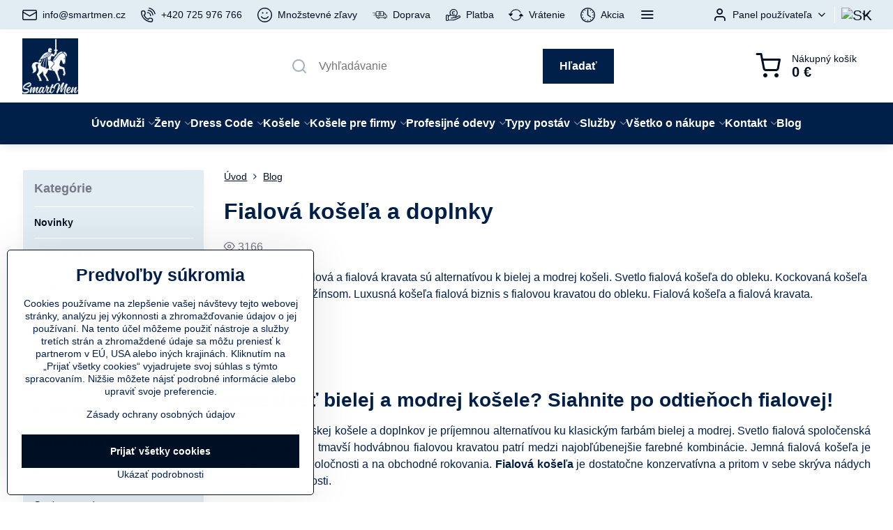

--- FILE ---
content_type: text/html; charset=UTF-8
request_url: https://www.smartmen.sk/n/fialova-kosela-a-doplnky
body_size: 45162
content:

<!DOCTYPE html>
<html  data-lang-code="sk" lang="sk" class="no-js s1-hasHeader1 s1-hasFixedCart" data-lssid="54f01fc5198a">
    <head>
        <meta charset="utf-8">
        		<title>Pánske módne doplnky v odtieni fialovej sú alternatívou k bielej | Košele a Dress code</title>
                    <meta name="description" content="Pánska košeľa fialová a fialová kravata sú alternatívou k bielej a modrej košeli. Svetlo fialová košeľa do obleku. Kockovaná košeľa fialová Casual k džínsom. Luxusná košeľa fialová biznis s fialovou kravatou do obleku. Fialová košeľa a fialová kravata.">
        		<meta name="viewport" content="width=device-width, initial-scale=1" />
		         
<script data-privacy-group="script">
var FloxSettings = {
'cartItems': {},'cartProducts': {},'cartType': "slider",'loginType': "slider",'regformType': "slider",'langVer': "" 
}; 
 
</script>
<script data-privacy-group="script">
FloxSettings.img_size = { 'min': "50x50",'small': "120x120",'medium': "440x440",'large': "800x800",'max': "1600x1600",'product_antn': "440x440",'product_detail': "800x800" };
</script>
    <template id="privacy_iframe_info">
    <div class="floxIframeBlockedInfo" data-func-text="Funkčné" data-analytic-text="Analytické" data-ad-text="Marketingové" data-nosnippet="1">
    <div class="floxIframeBlockedInfo__common">
        <div class="likeH3">Externý obsah je blokovaný Voľbami súkromia</div>
        <p>Prajete si načítať externý obsah?</p>
    </div>
    <div class="floxIframeBlockedInfo__youtube">
        <div class="likeH3">Videá Youtube sú blokované Voľbami súkromia</div>
        <p>Prajete si načítať Youtube video?</p>
    </div>
    <div class="floxIframeBlockedInfo__buttons">
        <button class="button floxIframeBlockedInfo__once">Povoliť tentokrát</button>
        <button class="button floxIframeBlockedInfo__always" >Povoliť a zapamätať - súhlas s druhom cookie: </button>
    </div>
    <a class="floxIframeBlockedLink__common" href=""><i class="fa fa-external-link"></i> Otvoriť obsah v novom okne</a>
    <a class="floxIframeBlockedLink__youtube" href=""><i class="fa fa-external-link"></i> Otvoriť video v novom okne</a>
</div>
</template>
<script type="text/javascript" data-privacy-group="script">
FloxSettings.options={},FloxSettings.options.MANDATORY=1,FloxSettings.options.FUNC=2,FloxSettings.options.ANALYTIC=4,FloxSettings.options.AD=8;
FloxSettings.options.fullConsent=15;FloxSettings.options.maxConsent=15;FloxSettings.options.consent=0,localStorage.getItem("floxConsent")&&(FloxSettings.options.consent=parseInt(localStorage.getItem("floxConsent")));FloxSettings.options.sync=1;FloxSettings.google_consent2_options={},FloxSettings.google_consent2_options.AD_DATA=1,FloxSettings.google_consent2_options.AD_PERSON=2;FloxSettings.google_consent2_options.consent=-1,localStorage.getItem("floxGoogleConsent2")&&(FloxSettings.google_consent2_options.consent=parseInt(localStorage.getItem("floxGoogleConsent2")));const privacyIsYoutubeUrl=function(e){return e.includes("youtube.com/embed")||e.includes("youtube-nocookie.com/embed")},privacyIsGMapsUrl=function(e){return e.includes("google.com/maps/embed")||/maps\.google\.[a-z]{2,3}\/maps/i.test(e)},privacyGetPrivacyGroup=function(e){var t="";if(e.getAttribute("data-privacy-group")?t=e.getAttribute("data-privacy-group"):e.closest("*[data-privacy-group]")&&(t=e.closest("*[data-privacy-group]").getAttribute("data-privacy-group")),"IFRAME"===e.tagName){let r=e.src||"";privacyIsYoutubeUrl(r)&&(e.setAttribute("data-privacy-group","func"),t="func"),privacyIsGMapsUrl(r)&&(e.setAttribute("data-privacy-group","func"),t="func")}return"regular"===t&&(t="script"),t},privacyBlockScriptNode=function(e){e.type="javascript/blocked";let t=function(r){"javascript/blocked"===e.getAttribute("type")&&r.preventDefault(),e.removeEventListener("beforescriptexecute",t)};e.addEventListener("beforescriptexecute",t)},privacyHandleScriptTag=function(e){let t=privacyGetPrivacyGroup(e);if(t){if("script"===t)return;"mandatory"===t||"func"===t&&FloxSettings.options.consent&FloxSettings.options.FUNC||"analytic"===t&&FloxSettings.options.consent&FloxSettings.options.ANALYTIC||"ad"===t&&FloxSettings.options.consent&FloxSettings.options.AD||privacyBlockScriptNode(e)}else FloxSettings.options.allow_unclassified||privacyBlockScriptNode(e)},privacyShowPlaceholder=function(e){let t=privacyGetPrivacyGroup(e);var r=document.querySelector("#privacy_iframe_info").content.cloneNode(!0),i=r.querySelector(".floxIframeBlockedInfo__always");i.textContent=i.textContent+r.firstElementChild.getAttribute("data-"+t+"-text"),r.firstElementChild.setAttribute("data-"+t,"1"),r.firstElementChild.removeAttribute("data-func-text"),r.firstElementChild.removeAttribute("data-analytic-text"),r.firstElementChild.removeAttribute("data-ad-text");let o=e.parentNode.classList.contains("blockYoutube");if(e.style.height){let a=e.style.height,c=e.style.width;e.setAttribute("data-privacy-style-height",a),r.firstElementChild.style.setProperty("--iframe-h",a),r.firstElementChild.style.setProperty("--iframe-w",c),e.style.height="0"}else if(e.getAttribute("height")){let n=e.getAttribute("height").replace("px",""),l=e.getAttribute("width").replace("px","");e.setAttribute("data-privacy-height",n),n.includes("%")?r.firstElementChild.style.setProperty("--iframe-h",n):r.firstElementChild.style.setProperty("--iframe-h",n+"px"),l.includes("%")?r.firstElementChild.style.setProperty("--iframe-w",l):r.firstElementChild.style.setProperty("--iframe-w",l+"px"),e.setAttribute("height",0)}else if(o&&e.parentNode.style.maxHeight){let s=e.parentNode.style.maxHeight,p=e.parentNode.style.maxWidth;r.firstElementChild.style.setProperty("--iframe-h",s),r.firstElementChild.style.setProperty("--iframe-w",p)}let u=e.getAttribute("data-privacy-src")||"";privacyIsYoutubeUrl(u)?(r.querySelector(".floxIframeBlockedInfo__common").remove(),r.querySelector(".floxIframeBlockedLink__common").remove(),r.querySelector(".floxIframeBlockedLink__youtube").setAttribute("href",u.replace("/embed/","/watch?v="))):u?(r.querySelector(".floxIframeBlockedInfo__youtube").remove(),r.querySelector(".floxIframeBlockedLink__youtube").remove(),r.querySelector(".floxIframeBlockedLink__common").setAttribute("href",u)):(r.querySelector(".floxIframeBlockedInfo__once").remove(),r.querySelector(".floxIframeBlockedInfo__youtube").remove(),r.querySelector(".floxIframeBlockedLink__youtube").remove(),r.querySelector(".floxIframeBlockedLink__common").remove(),r.querySelector(".floxIframeBlockedInfo__always").classList.add("floxIframeBlockedInfo__always--reload")),e.parentNode.insertBefore(r,e.nextSibling),o&&e.parentNode.classList.add("blockYoutube--blocked")},privacyHidePlaceholderIframe=function(e){var t=e.nextElementSibling;if(t&&t.classList.contains("floxIframeBlockedInfo")){let r=e.parentNode.classList.contains("blockYoutube");r&&e.parentNode.classList.remove("blockYoutube--blocked"),e.getAttribute("data-privacy-style-height")?e.style.height=e.getAttribute("data-privacy-style-height"):e.getAttribute("data-privacy-height")?e.setAttribute("height",e.getAttribute("data-privacy-height")):e.classList.contains("invisible")&&e.classList.remove("invisible"),t.remove()}},privacyBlockIframeNode=function(e){var t=e.src||"";""===t&&e.getAttribute("data-src")&&(t=e.getAttribute("data-src")),e.setAttribute("data-privacy-src",t),e.removeAttribute("src"),!e.classList.contains("floxNoPrivacyPlaceholder")&&(!e.style.width||parseInt(e.style.width)>200)&&(!e.getAttribute("width")||parseInt(e.getAttribute("width"))>200)&&(!e.style.height||parseInt(e.style.height)>200)&&(!e.getAttribute("height")||parseInt(e.getAttribute("height"))>200)&&(!e.style.display||"none"!==e.style.display)&&(!e.style.visibility||"hidden"!==e.style.visibility)&&privacyShowPlaceholder(e)},privacyHandleIframeTag=function(e){let t=privacyGetPrivacyGroup(e);if(t){if("script"===t||"mandatory"===t)return;if("func"===t&&FloxSettings.options.consent&FloxSettings.options.FUNC)return;if("analytic"===t&&FloxSettings.options.consent&FloxSettings.options.ANALYTIC||"ad"===t&&FloxSettings.options.consent&FloxSettings.options.AD)return;privacyBlockIframeNode(e)}else{if(FloxSettings.options.allow_unclassified)return;privacyBlockIframeNode(e)}},privacyHandleYoutubeGalleryItem=function(e){if(!(FloxSettings.options.consent&FloxSettings.options.FUNC)){var t=e.closest(".gallery").getAttribute("data-preview-height"),r=e.getElementsByTagName("img")[0],i=r.getAttribute("src").replace(t+"/"+t,"800/800");r.classList.contains("flox-lazy-load")&&(i=r.getAttribute("data-src").replace(t+"/"+t,"800/800")),e.setAttribute("data-href",e.getAttribute("href")),e.setAttribute("href",i),e.classList.replace("ytb","ytbNoConsent")}},privacyBlockPrivacyElementNode=function(e){e.classList.contains("floxPrivacyPlaceholder")?(privacyShowPlaceholder(e),e.classList.add("invisible")):e.style.display="none"},privacyHandlePrivacyElementNodes=function(e){let t=privacyGetPrivacyGroup(e);if(t){if("script"===t||"mandatory"===t)return;if("func"===t&&FloxSettings.options.consent&FloxSettings.options.FUNC)return;if("analytic"===t&&FloxSettings.options.consent&FloxSettings.options.ANALYTIC||"ad"===t&&FloxSettings.options.consent&FloxSettings.options.AD)return;privacyBlockPrivacyElementNode(e)}else{if(FloxSettings.options.allow_unclassified)return;privacyBlockPrivacyElementNode(e)}};function privacyLoadScriptAgain(e){var t=document.getElementsByTagName("head")[0],r=document.createElement("script");r.src=e.getAttribute("src"),t.appendChild(r),e.parentElement.removeChild(e)}function privacyExecuteScriptAgain(e){var t=document.getElementsByTagName("head")[0],r=document.createElement("script");r.textContent=e.textContent,t.appendChild(r),e.parentElement.removeChild(e)}function privacyEnableScripts(){document.querySelectorAll('script[type="javascript/blocked"]').forEach(e=>{let t=privacyGetPrivacyGroup(e);(FloxSettings.options.consent&FloxSettings.options.ANALYTIC&&t.includes("analytic")||FloxSettings.options.consent&FloxSettings.options.AD&&t.includes("ad")||FloxSettings.options.consent&FloxSettings.options.FUNC&&t.includes("func"))&&(e.getAttribute("src")?privacyLoadScriptAgain(e):privacyExecuteScriptAgain(e))})}function privacyEnableIframes(){document.querySelectorAll("iframe[data-privacy-src]").forEach(e=>{let t=privacyGetPrivacyGroup(e);if(!(FloxSettings.options.consent&FloxSettings.options.ANALYTIC&&t.includes("analytic")||FloxSettings.options.consent&FloxSettings.options.AD&&t.includes("ad")||FloxSettings.options.consent&FloxSettings.options.FUNC&&t.includes("func")))return;privacyHidePlaceholderIframe(e);let r=e.getAttribute("data-privacy-src");e.setAttribute("src",r),e.removeAttribute("data-privacy-src")})}function privacyEnableYoutubeGalleryItems(){FloxSettings.options.consent&FloxSettings.options.FUNC&&(document.querySelectorAll(".ytbNoConsent").forEach(e=>{e.setAttribute("href",e.getAttribute("data-href")),e.classList.replace("ytbNoConsent","ytb")}),"function"==typeof initGalleryPlugin&&initGalleryPlugin())}function privacyEnableBlockedContent(e,t){document.querySelectorAll(".floxCaptchaCont").length&&(e&FloxSettings.options.FUNC)!=(t&FloxSettings.options.FUNC)?window.location.reload():(privacyEnableScripts(),privacyEnableIframes(),privacyEnableYoutubeGalleryItems(),"function"==typeof FloxSettings.privacyEnableScriptsCustom&&FloxSettings.privacyEnableScriptsCustom())}
function privacyUpdateConsent(){ FloxSettings.ga4&&"function"==typeof gtag&&gtag("consent","update",{ad_storage:FloxSettings.options.consent&FloxSettings.options.AD?"granted":"denied",analytics_storage:FloxSettings.options.consent&FloxSettings.options.ANALYTIC?"granted":"denied",functionality_storage:FloxSettings.options.consent&FloxSettings.options.FUNC?"granted":"denied",personalization_storage:FloxSettings.options.consent&FloxSettings.options.FUNC?"granted":"denied",security_storage:FloxSettings.options.consent&FloxSettings.options.FUNC?"granted":"denied",ad_user_data:FloxSettings.google_consent2_options.consent>-1&&FloxSettings.google_consent2_options.consent&FloxSettings.google_consent2_options.AD_DATA?"granted":"denied",ad_personalization:FloxSettings.google_consent2_options.consent>-1&&FloxSettings.google_consent2_options.consent&FloxSettings.google_consent2_options.AD_PERSON?"granted":"denied"});FloxSettings.gtm&&(gtag("consent","update",{ad_storage:FloxSettings.options.consent&FloxSettings.options.AD?"granted":"denied",analytics_storage:FloxSettings.options.consent&FloxSettings.options.ANALYTIC?"granted":"denied",functionality_storage:FloxSettings.options.consent&FloxSettings.options.FUNC?"granted":"denied",personalization_storage:FloxSettings.options.consent&FloxSettings.options.FUNC?"granted":"denied",security_storage:FloxSettings.options.consent&FloxSettings.options.FUNC?"granted":"denied",ad_user_data:FloxSettings.google_consent2_options.consent>-1&&FloxSettings.google_consent2_options.consent&FloxSettings.google_consent2_options.AD_DATA?"granted":"denied",ad_personalization:FloxSettings.google_consent2_options.consent>-1&&FloxSettings.google_consent2_options.consent&FloxSettings.google_consent2_options.AD_PERSON?"granted":"denied"}),dataLayer.push({cookie_consent:{marketing:FloxSettings.options.consent&FloxSettings.options.AD?"granted":"denied",analytics:FloxSettings.options.consent&FloxSettings.options.ANALYTIC?"granted":"denied"},event:"cookie_consent"}));if(FloxSettings.sklik&&FloxSettings.sklik.active){var e={rtgId:FloxSettings.sklik.seznam_retargeting_id,consent:FloxSettings.options.consent&&FloxSettings.options.consent&FloxSettings.options.ANALYTIC?1:0};"category"===FloxSettings.sklik.pageType?(e.category=FloxSettings.sklik.category,e.pageType=FloxSettings.sklik.pageType):"offerdetail"===FloxSettings.sklik.pagetype&&(e.itemId=FloxSettings.sklik.itemId,e.pageType=FloxSettings.sklik.pageType),window.rc&&window.rc.retargetingHit&&window.rc.retargetingHit(e)}"function"==typeof loadCartFromLS&&"function"==typeof saveCartToLS&&(loadCartFromLS(),saveCartToLS());}
const observer=new MutationObserver(e=>{e.forEach(({addedNodes:e})=>{e.forEach(e=>{if(FloxSettings.options.consent!==FloxSettings.options.maxConsent){if(1===e.nodeType&&"SCRIPT"===e.tagName)return privacyHandleScriptTag(e);if(1===e.nodeType&&"IFRAME"===e.tagName)return privacyHandleIframeTag(e);if(1===e.nodeType&&"A"===e.tagName&&e.classList.contains("ytb"))return privacyHandleYoutubeGalleryItem(e);if(1===e.nodeType&&"SCRIPT"!==e.tagName&&"IFRAME"!==e.tagName&&e.classList.contains("floxPrivacyElement"))return privacyHandlePrivacyElementNodes(e)}1===e.nodeType&&(e.classList.contains("mainPrivacyModal")||e.classList.contains("mainPrivacyBar"))&&(FloxSettings.options.consent>0&&!FloxSettings.options.forceShow&&-1!==FloxSettings.google_consent2_options.consent?e.style.display="none":FloxSettings.options.consent>0&&-1===FloxSettings.google_consent2_options.consent?e.classList.add("hideBWConsentOptions"):-1!==FloxSettings.google_consent2_options.consent&&e.classList.add("hideGC2ConsentOptions"))})})});observer.observe(document.documentElement,{childList:!0,subtree:!0}),document.addEventListener("DOMContentLoaded",function(){observer.disconnect()});const createElementBackup=document.createElement;document.createElement=function(...e){if("script"!==e[0].toLowerCase())return createElementBackup.bind(document)(...e);let n=createElementBackup.bind(document)(...e);return n.setAttribute("data-privacy-group","script"),n};
</script>

<meta name="referrer" content="no-referrer-when-downgrade">


<link rel="canonical" href="https://www.smartmen.sk/n/fialova-kosela-a-doplnky">
    

<meta property="og:title" content="Pánske módne doplnky v odtieni fialovej sú alternatívou k bielej">
<meta property="og:site_name" content="DENIMAR TAILORING s.r.o.">

<meta property="og:url" content="https://www.smartmen.sk/n/fialova-kosela-a-doplnky">
<meta property="og:description" content="Pánska košeľa fialová a fialová kravata sú alternatívou k bielej a modrej košeli. Svetlo fialová košeľa do obleku. Kockovaná košeľa fialová Casual k džínsom. Luxusná košeľa fialová biznis s fialovou kravatou do obleku. Fialová košeľa a fialová kravata.">

<meta name="twitter:card" content="summary_large_image">
<meta name="twitter:title" content="Pánske módne doplnky v odtieni fialovej sú alternatívou k bielej">
<meta name="twitter:description" content="Pánska košeľa fialová a fialová kravata sú alternatívou k bielej a modrej košeli. Svetlo fialová košeľa do obleku. Kockovaná košeľa fialová Casual k džínsom. Luxusná košeľa fialová biznis s fialovou kravatou do obleku. Fialová košeľa a fialová kravata.">

    <meta property="og:locale" content="sk_SK">

        <meta property="og:type" content="article">
    <meta property="og:image" content="https://www.smartmen.sk/resize/e/1200/630/files/no-wmblog--pr-clanky./kosile-panska-fialova-smartmen-a-fialova-kravata-jednobarevna.jpg"> 
    <meta name="twitter:image" content="https://www.smartmen.sk/resize/e/1200/630/files/no-wmblog--pr-clanky./kosile-panska-fialova-smartmen-a-fialova-kravata-jednobarevna.jpg">    
    <link href="https://www.smartmen.sk/resize/e/440/440/files/no-wmblog--pr-clanky./kosile-panska-fialova-smartmen-a-fialova-kravata-jednobarevna.jpg" rel="previewimage">   
<script data-privacy-group="script" type="application/ld+json">
{
    "@context": "https://schema.org",
    "@type": "WebPage",
    "name": "Pánske módne doplnky v odtieni fialovej sú alternatívou k bielej",
    "description": "Pánska košeľa fialová a fialová kravata sú alternatívou k bielej a modrej košeli. Svetlo fialová košeľa do obleku. Kockovaná košeľa fialová Casual k džínsom. Luxusná košeľa fialová biznis s fialovou kravatou do obleku. Fialová košeľa a fialová kravata.",
    "image": "https://www.smartmen.sk/resize/e/440/440/files/no-wmblog--pr-clanky./kosile-panska-fialova-smartmen-a-fialova-kravata-jednobarevna.jpg"}
</script>
<script data-privacy-group="script" type="application/ld+json">
{
   "@context": "https://schema.org",
    "@type": "Organization",
    "url": "https://smartmen.sk",
            "logo": "https://www.smartmen.sk/files/logo/smartmen-logo2-96-wht-pozadi-001f49.png",
        "name": "DENIMAR TAILORING s.r.o.",
    "description": "",
    "email": "info@smartmen.cz",
    "telephone": "+420725976766",
    "address": {
        "@type": "PostalAddress",
        "streetAddress": "Žítkova",
        "addressLocality": "Jablonec nad Nisou",
        "addressCountry": "CZ",
        "postalCode": "46601"
    }}
</script>  
<link rel="alternate" type="application/rss+xml" title="RSS feed pre www.smartmen.sk" href="/e/rss/news">

<link rel="dns-prefetch" href="https://www.byznysweb.cz">
<link rel="preconnect" href="https://www.byznysweb.cz/" crossorigin>
<link rel="preload" href="/erp-templates/skins/flat/universal/fonts/fontawesome-webfont.woff2" as="font" type="font/woff2" crossorigin>
<link href="/erp-templates/260119150601/universal.css" rel="stylesheet" type="text/css" media="all">  



<link rel="stylesheet" href="/templates/verona/style.css?v1769064793" />

  
<script data-privacy-group="regular">
    window.dataLayer = window.dataLayer || [];
    function gtag(){ dataLayer.push(arguments); }
    if(FloxSettings.options) {
        if(FloxSettings.options.consent) {
          gtag('consent', 'default', {
              'ad_storage': (FloxSettings.options.consent & FloxSettings.options.AD)?'granted':'denied',
              'analytics_storage': (FloxSettings.options.consent & FloxSettings.options.ANALYTIC)?'granted':'denied',
              'functionality_storage': (FloxSettings.options.consent & FloxSettings.options.FUNC)?'granted':'denied',
              'personalization_storage': (FloxSettings.options.consent & FloxSettings.options.FUNC)?'granted':'denied',
              'security_storage': (FloxSettings.options.consent & FloxSettings.options.FUNC)?'granted':'denied',
              'ad_user_data': ((FloxSettings.google_consent2_options.consent > -1) && FloxSettings.google_consent2_options.consent & FloxSettings.google_consent2_options.AD_DATA)?'granted':'denied',
              'ad_personalization': ((FloxSettings.google_consent2_options.consent > -1) && FloxSettings.google_consent2_options.consent & FloxSettings.google_consent2_options.AD_PERSON)?'granted':'denied'              
          });
          dataLayer.push({ 'cookie_consent': {
            'marketing': (FloxSettings.options.consent & FloxSettings.options.AD)?'granted':'denied',
            'analytics': (FloxSettings.options.consent & FloxSettings.options.ANALYTIC)?'granted':'denied'
          } });
        } else {
          gtag('consent', 'default', {
              'ad_storage': 'denied',
              'analytics_storage': 'denied',
              'functionality_storage': 'denied',
              'personalization_storage': 'denied',
              'security_storage': 'denied',
              'ad_user_data': 'denied',
              'ad_personalization': 'denied'
          });      
          dataLayer.push({ 'cookie_consent': {
            'marketing': 'denied',
            'analytics': 'denied'
            } 
          });    
        }    
    }
    
    dataLayer.push({
        'pageType' : 'content',
        'value': '0',
        'currency': 'EUR',
        'contentIds': []
            });
 
    FloxSettings.currency = 'EUR';
    FloxSettings.gtm = { 'init': true, 'container_id': 'GTM-THZ6N7C', 'page_type': 'content' };
    </script>

    <!-- Google Tag Manager HEAD -->
<script data-privacy-group="regular">(function(w,d,s,l,i){w[l]=w[l]||[];w[l].push({'gtm.start':
new Date().getTime(),event:'gtm.js'});var f=d.getElementsByTagName(s)[0],
j=d.createElement(s),dl=l!='dataLayer'?'&l='+l:'';j.async=true;j.src=
'//www.googletagmanager.com/gtm.js?id='+i+dl;f.parentNode.insertBefore(j,f);
})(window,document,'script','dataLayer','GTM-THZ6N7C');</script>
 
<script data-privacy-group="mandatory">
    FloxSettings.trackerData = {
                    'cartIds': []
            };
    </script>    <!-- Global site tag (gtag.js) - Google Analytics -->
    <script async src="https://www.googletagmanager.com/gtag/js?id=G-N5M9Q9BVGR" data-privacy-group="regular"></script>    
    <script data-privacy-group="regular">
        window.dataLayer = window.dataLayer || [];
        function gtag(){ dataLayer.push(arguments); }
        if(FloxSettings.options) {
          if(FloxSettings.options.consent) {
            gtag('consent', 'default', {
              'ad_storage': (FloxSettings.options.consent & FloxSettings.options.AD)?'granted':'denied',
              'analytics_storage': (FloxSettings.options.consent & FloxSettings.options.ANALYTIC)?'granted':'denied',
              'functionality_storage': (FloxSettings.options.consent & FloxSettings.options.FUNC)?'granted':'denied',
              'personalization_storage': (FloxSettings.options.consent & FloxSettings.options.FUNC)?'granted':'denied',
              'security_storage': (FloxSettings.options.consent & FloxSettings.options.FUNC)?'granted':'denied',
              'ad_user_data': ((FloxSettings.google_consent2_options.consent > -1) && FloxSettings.google_consent2_options.consent & FloxSettings.google_consent2_options.AD_DATA)?'granted':'denied',
              'ad_personalization': ((FloxSettings.google_consent2_options.consent > -1) && FloxSettings.google_consent2_options.consent & FloxSettings.google_consent2_options.AD_PERSON)?'granted':'denied',
              'wait_for_update': 500
            });  
          } else {
            gtag('consent', 'default', {
              'ad_storage': 'denied',
              'analytics_storage': 'denied',
              'functionality_storage': 'denied',
              'personalization_storage': 'denied',
              'security_storage': 'denied',
              'ad_user_data': 'denied',
              'ad_personalization': 'denied',
              'wait_for_update': 500
            });  
          }
        }
        gtag('js', new Date());
     
        gtag('set', { 'currency': 'EUR' }); 
      
    

    FloxSettings.ga4 = 1;
    FloxSettings.gtagID = 'G-N5M9Q9BVGR';
    gtag('config', 'G-N5M9Q9BVGR',{  'groups': 'ga4' });   

        gtag('config', 'AW-10997847493',{ 'allow_enhanced_conversions': true, 'send_page_view': false, 'groups': 'ga4' });       
  
    </script>   
<!-- Glami piXel -->
<script data-privacy-group="regular">

    
(function(f, a, s, h, i, o, n) { f['GlamiTrackerObject'] = i;
f[i]=f[i]||function(){ (f[i].q=f[i].q||[]).push(arguments) };o=a.createElement(s),
n=a.getElementsByTagName(s)[0];o.async=1;o.src=h;n.parentNode.insertBefore(o,n)
})(window, document, 'script', '//glamipixel.com/js/compiled/pt.js', 'glami');
    
glami('create', '57c0ced8cba10e17cd1fcf07e7d03e30', 'sk', { consent: (FloxSettings.options.consent & FloxSettings.options.ANALYTIC)?1:0 });
glami('track', 'PageView', { 
          consent: (FloxSettings.options.consent & FloxSettings.options.ANALYTIC)?1:0 
});


    
FloxSettings.currency = 'EUR';
FloxSettings.glami = { 'init': 1, 'apikey': '57c0ced8cba10e17cd1fcf07e7d03e30', 'lang_code': 'sk' };
</script>
<!-- End Glami piXel --> 
    <link rel="shortcut icon" href="/files/logo/smartmen-jezdec2-cs3-vrstvy-001f49-favicon.png">
    <link rel="icon" href="/files/logo/smartmen-jezdec2-cs3-vrstvy-001f49-favicon.png?refresh" type="image/x-icon">

		<script data-privacy-group="script">
			FloxSettings.cartType = "same_page";
			FloxSettings.loginType = "custom";
			FloxSettings.regformType = "custom";
		</script>
												<style>
			:root {
				--s1-accentTransparent: #001F4917;
				--s1-accentComplement: #fff;
				--s1-maccentComplement: #fff;
				--s1-menuBgComplementTransparent: #fffb;
				--s1-menuBgComplementTransparent2: #fff2;
				--s1-menuBgComplement: #fff;
				--s1-accentDark: #000f24;
			}
		</style>

		</head>
<body class="s1-pt-engine ">
    <!-- Facebook Pixel Code -->
<script type="text/javascript" data-privacy-group="ad">
!function(f,b,e,v,n,t,s){
    if(f.fbq)return;n=f.fbq=function(){
        n.callMethod? n.callMethod.apply(n,arguments):n.queue.push(arguments)
    };
    if(!f._fbq)f._fbq=n;
    n.push=n;n.loaded=!0;n.version='2.0';n.queue=[];t=b.createElement(e);t.async=!0;
    t.src=v;s=b.getElementsByTagName(e)[0];s.parentNode.insertBefore(t,s)
}
(window,document,'script','//connect.facebook.net/en_US/fbevents.js');

    var time = Date.now(),
        eventTime = Math.floor(time / 1000),
        eventId = "PW" + time;   

    fbq('init', '745474749476189');        
    //console.log('special FB init')
    fbq('track', 'PageView', { }, { 'eventID': eventId });
    FloxSettings.fb_conv = [];
 
    
    function getCookie(name) {
      var value = '; '+document.cookie;
      var parts = value.split('; '+name+'=');
      if (parts.length === 2) return parts.pop().split(';').shift();
      else return null;
    }    
    
    FloxSettings.fb_conv.push({ 
        "event_name": "PageView",
        "event_time": eventTime,
        "event_id": eventId, 
        "event_source_url": window.location.href,
        "action_source": "website",
        "user_data": {
            "fbp": getCookie('_fbp')
        }
    });
    
        
 FloxSettings.currency = 'EUR';FloxSettings.fbremarket = { 'init': true, 'apikey': '745474749476189' };        
</script>
<!-- End Facebook Pixel Code -->

    <noscript class="noprint">
        <div id="noscript">
            Javascript nie je prehliadačom podporovaný alebo je vypnutý. Pre zobrazenie stránky tak, ako bola zamýšľaná, použite prehliadač s podporou JavaScriptu.
            <br>Pomoc: <a href="https://www.enable-javascript.com/" target="_blank">Enable-Javascript.com</a>.
        </div>
    </noscript>
    
    <div class="oCont remodal-bg">
																																					
						

	
	<section class="s1-headerTop s1-headerTop-style1 noprint">
		<div class="s1-cont flex ai-c">
							<div class="s1-headerTop-left">
					                        <div id="box-id-top_header_left" class="pagebox">
                                                        	<nav class="s1-topNav">
		<ul class="s1-topNav-items">
																				<li class="s1-topNav-item ">
						<a class="s1-topNav-link " href="mailto:info@smartmen.cz" >
															    <i class="navIcon navIconBWSet imgIcon50"><svg xmlns="http://www.w3.org/2000/svg" width="34.079" height="24.679" viewBox="0 0 34.079 24.679" fill="currentColor">
  <path d="M48.018,22.66H21.982a4.027,4.027,0,0,0-4.022,4.022V43.318a4.028,4.028,0,0,0,4.022,4.022H48.018a4.028,4.028,0,0,0,4.022-4.022V26.682A4.027,4.027,0,0,0,48.018,22.66ZM21.982,25.084H48.018a1.6,1.6,0,0,1,1.6,1.6v.843L35.068,36.016l-14.684-8.7v-.629A1.6,1.6,0,0,1,21.982,25.084ZM48.018,44.916H21.982a1.6,1.6,0,0,1-1.6-1.6V30.128l14.061,8.336a1.208,1.208,0,0,0,1.229,0l13.942-8.137V43.318A1.6,1.6,0,0,1,48.018,44.916Z" transform="translate(-17.96 -22.66)"/>
</svg>
</i>

														<span class="s1-topNav-linkText">info@smartmen.cz</span>
						</a>
					</li>
																								<li class="s1-topNav-item ">
						<a class="s1-topNav-link " href="/kontakt" >
															    <i class="navIcon navIconBWSet imgIcon50"><svg xmlns="http://www.w3.org/2000/svg" width="32.363" height="32.696" viewBox="0 0 32.363 32.696" fill="currentColor">
    <path d="M50.089,33.454a1.089,1.089,0,0,1-1.057-.818A16.444,16.444,0,0,0,36.816,20.8a1.085,1.085,0,1,1,.485-2.116A18.64,18.64,0,0,1,51.148,32.1a1.085,1.085,0,0,1-.789,1.319A1.146,1.146,0,0,1,50.089,33.454Z" transform="translate(-18.819 -18.652)"/>
    <path d="M45.271,36.015a1.091,1.091,0,0,1-1.08-.933,11.093,11.093,0,0,0-9.62-9.407,1.085,1.085,0,1,1,.271-2.153A13.276,13.276,0,0,1,46.353,34.778,1.086,1.086,0,0,1,45.425,36,1.151,1.151,0,0,1,45.271,36.015Z" transform="translate(-18.819 -18.652)"/>
    <path d="M40.16,37.721a1.088,1.088,0,0,1-1.091-1.085,5.871,5.871,0,0,0-5.884-5.846,1.085,1.085,0,1,1,0-2.17,8.051,8.051,0,0,1,8.067,8.016A1.089,1.089,0,0,1,40.16,37.721Z" transform="translate(-18.819 -18.652)"/>
    <path d="M40.781,51.348l-.179,0c-6.259-.15-21.417-6.59-21.781-21.646a4.416,4.416,0,0,1,4.195-4.873l1.667-.04c1.493-.022,4.368,1.1,4.478,5.638.1,4.086-1.181,4.893-1.953,5.009a1.073,1.073,0,0,1-.138.013l-.32.007a16.914,16.914,0,0,0,8.062,8.011l.007-.317a1.285,1.285,0,0,1,.012-.138c.118-.767.929-2.037,5.042-1.941,4.569.11,5.709,2.959,5.672,4.451l-.04,1.657a4.594,4.594,0,0,1-.661,2.126A4.425,4.425,0,0,1,40.781,51.348ZM24.763,26.956h-.027L23.069,27c-.491.022-2.123.281-2.066,2.651.352,14.5,15.42,19.427,19.652,19.528,2.388.091,2.645-1.564,2.668-2.063l.04-1.646c.018-.74-.7-2.161-3.542-2.229a6.37,6.37,0,0,0-2.828.344l-.005.2a1.988,1.988,0,0,1-.9,1.613,2.014,2.014,0,0,1-1.841.184,18.874,18.874,0,0,1-9.628-9.568,1.973,1.973,0,0,1,.186-1.828,2.006,2.006,0,0,1,1.622-.9l.2,0a6.306,6.306,0,0,0,.346-2.809C26.911,27.686,25.516,26.956,24.763,26.956Zm10.3,16.612h0Z" transform="translate(-18.819 -18.652)"/>
</svg>
</i>

														<span class="s1-topNav-linkText">+420 725 976 766</span>
						</a>
					</li>
																								<li class="s1-topNav-item ">
						<a class="s1-topNav-link " href="/vsetko-o-nakupe/vsetko-o-zlavach/mnozstevne-zlavy-az-20" >
															    <i class="navIcon navIconBWSet imgIcon50"><svg xmlns="http://www.w3.org/2000/svg" width="33.043" height="33.043" viewBox="0 0 33.043 33.043" fill="currentColor">
  <path transform="translate(-18.478 -18.478)" d="m35 18.478c-14.721 0-22.09 17.796-11.682 28.204 10.408 10.408 28.204 3.0383 28.204-11.682-0.01047-9.1205-7.4015-16.512-16.522-16.522zm0 30.893c-12.804 0-19.214-15.48-10.161-24.532 9.0528-9.0528 24.532-2.6428 24.532 10.161-0.008818 7.9332-6.4378 14.362-14.371 14.371z"/>
  <path transform="translate(-18.478 -18.478)" d="m43.315 38.07c-0.48712-0.34226-1.1596-0.22345-1.5 0.265-3.3124 4.7615-10.37 4.7211-13.628-0.078-0.808-1.1847-2.585 0.02733-1.777 1.212 4.1051 6.0428 12.993 6.0946 17.168 0.1 0.34198-0.48641 0.22414-1.1581-0.263-1.499z"/>
  <path d="m13.538 11.842c0 0.90685-0.73515 1.642-1.642 1.642s-1.642-0.73515-1.642-1.642 0.73515-1.642 1.642-1.642 1.642 0.73515 1.642 1.642z"/>
  <path transform="translate(-18.478 -18.478)" d="m39.626 31.962c1.4641 0 2.1968-1.7702 1.1614-2.8051s-2.8053-0.30103-2.8044 1.1631c0 0.90724 0.73576 1.6426 1.643 1.642z"/>
</svg>
</i>

														<span class="s1-topNav-linkText">Množstevné zľavy</span>
						</a>
					</li>
																								<li class="s1-topNav-item ">
						<a class="s1-topNav-link " href="/vsetko-o-nakupe/doprava" >
															    <i class="navIcon navIconBWSet imgIcon50"><svg xmlns="http://www.w3.org/2000/svg" width="68.858" height="35.826" viewBox="0 0 68.858 35.826" fill="currentColor">
    <path d="M34.775,35.032a6.711,6.711,0,1,0-6.711-6.711A6.719,6.719,0,0,0,34.775,35.032Zm0-11.119a4.409,4.409,0,1,1-4.409,4.408A4.412,4.412,0,0,1,34.775,23.913Z" transform="translate(-0.571 -17.087)"/>
    <path d="M34.141,29.282l2.24,1.478a1.151,1.151,0,1,0,1.268-1.921L35.926,27.7V25.478a1.151,1.151,0,0,0-2.3,0v2.843A1.151,1.151,0,0,0,34.141,29.282Z" transform="translate(-0.571 -17.087)"/>
    <path d="M66.122,35.069c-1.4-.6-2.215-.939-2.732-1.123-.287-.591-1.044-2.257-3.022-6.946a5.909,5.909,0,0,0-5.456-3.616H52.939V21.35a4.268,4.268,0,0,0-4.264-4.263H20.688a4.268,4.268,0,0,0-4.264,4.263v1.8H1.722a1.151,1.151,0,0,0,0,2.3h14.7v3.837H10.443a1.151,1.151,0,1,0,0,2.3h5.981v3.837H5.787a1.152,1.152,0,0,0,0,2.3H16.424v.361a1.142,1.142,0,0,0-.054.332,1.13,1.13,0,0,0,.054.331V43.5a4.269,4.269,0,0,0,4.264,4.264H23.28a5.177,5.177,0,0,0,10.354,0H52.976a5.178,5.178,0,0,0,10.355,0H66.3a3.133,3.133,0,0,0,3.13-3.129V40.083A5.447,5.447,0,0,0,66.122,35.069ZM58.246,27.9c.928,2.2,1.612,3.819,2.142,5.022H56.651V26.14A3.6,3.6,0,0,1,58.246,27.9ZM20.688,19.389H48.675a1.964,1.964,0,0,1,1.962,1.961V37.273H18.726V21.35A1.964,1.964,0,0,1,20.688,19.389Zm7.769,31.222a2.877,2.877,0,1,1,2.876-2.876A2.88,2.88,0,0,1,28.457,50.611Zm29.7,0a2.877,2.877,0,1,1,2.877-2.876A2.88,2.88,0,0,1,58.153,50.611Zm8.974-5.981a.829.829,0,0,1-.828.827H62.8a5.167,5.167,0,0,0-9.287,0H33.1a5.168,5.168,0,0,0-9.288,0H20.688A1.964,1.964,0,0,1,18.726,43.5v-3.92H51.788a1.151,1.151,0,0,0,1.151-1.151V25.687h1.41v8.381A1.151,1.151,0,0,0,55.5,35.219h5.992a2.288,2.288,0,0,0,1.137.9c.3.113,1,.389,2.588,1.067a3.146,3.146,0,0,1,1.91,2.9Z" transform="translate(-0.571 -17.087)"/>
</svg>
</i>

														<span class="s1-topNav-linkText">Doprava</span>
						</a>
					</li>
																								<li class="s1-topNav-item ">
						<a class="s1-topNav-link " href="/vsetko-o-nakupe/platba" >
															    <i class="navIcon navIconBWSet imgIcon50"><svg xmlns="http://www.w3.org/2000/svg" width="41.915" height="34.417" viewBox="0 0 41.915 34.417" fill="currentColor">
    <path d="M52.466,37.741a3.712,3.712,0,0,0-4.717-1.1l-6.21,3.214a4.888,4.888,0,0,0-.7-1.672,11.477,11.477,0,1,0-17.392-3.52,12.671,12.671,0,0,0-4.091,1.979,3.213,3.213,0,0,0-3.105-2.427H14.493a3.219,3.219,0,0,0-3.216,3.215V48.993a3.219,3.219,0,0,0,3.216,3.215h1.753a3.205,3.205,0,0,0,2.746-1.568H31.5a19.463,19.463,0,0,0,8.433-1.934l11.152-5.4a3.73,3.73,0,0,0,1.379-5.567ZM17.147,48.993a.9.9,0,0,1-.9.9H14.493a.9.9,0,0,1-.9-.9V37.428a.9.9,0,0,1,.9-.9h1.753a.9.9,0,0,1,.9.9ZM33.59,20.1a9.158,9.158,0,0,1,5.5,16.489,4.88,4.88,0,0,0-2.346-.61H33.084a11.488,11.488,0,0,0-6.336-1.77c-.3,0-.582.018-.865.037a9.078,9.078,0,0,1-1.465-4.974A9.183,9.183,0,0,1,33.59,20.1ZM50.837,40.292a1.415,1.415,0,0,1-.757.934l-11.152,5.4a17.039,17.039,0,0,1-7.426,1.7H19.46V39.574a10.263,10.263,0,0,1,7.288-3.048,9.036,9.036,0,0,1,5.316,1.559l.3.21h4.383a2.615,2.615,0,0,1,2.245,1.28,2.363,2.363,0,0,1,.332,1.012.577.577,0,0,1-.3.572,2.071,2.071,0,0,1-1.036.292c-1.961,0-3.168,0-3.932-.007H32.838a1.452,1.452,0,0,0-.8.253c-.556.368-1.922.952-5.3.96a1.208,1.208,0,0,0-1.208.976,1.157,1.157,0,0,0,1.143,1.337,14.379,14.379,0,0,0,6.076-1,2.028,2.028,0,0,1,.867-.2h4.738a2.738,2.738,0,0,0,1.254-.3l9.209-4.766a1.416,1.416,0,0,1,2.025,1.6Z" transform="translate(-11.277 -17.792)" />
    <path d="M29.108,29.422a.648.648,0,0,0,0,1.3h.257c.482,2.484,2.078,3.569,4.563,3.569a4.676,4.676,0,0,0,3.735-1.627.741.741,0,0,0,.15-.452A.81.81,0,0,0,37,31.4a.9.9,0,0,0-.647.332,2.905,2.905,0,0,1-2.424.993,2.437,2.437,0,0,1-2.726-2h1.822a.648.648,0,0,0,0-1.3h-2V28.76h2a.648.648,0,0,0,0-1.3H31.172A2.54,2.54,0,0,1,33.928,25.3a2.8,2.8,0,0,1,2.349,1.054.786.786,0,0,0,.618.3.807.807,0,0,0,.813-.8.851.851,0,0,0-.166-.5,4.154,4.154,0,0,0-3.614-1.626,4.178,4.178,0,0,0-4.578,3.735h-.242a.648.648,0,0,0,0,1.3h.106v.662Z" transform="translate(-11.277 -17.792)" />
</svg>
</i>

														<span class="s1-topNav-linkText">Platba</span>
						</a>
					</li>
																								<li class="s1-topNav-item ">
						<a class="s1-topNav-link " href="/vsetko-o-nakupe/vratenie-alebo-vymena-tovaru" >
															    <i class="navIcon navIconBWSet imgIcon50"><svg xmlns="http://www.w3.org/2000/svg" width="45.095" height="34.977" viewBox="0 0 45.095 34.977" fill="currentColor">
  <g>
    <path d="M19.737,38.19l5.37-5.746a1.15,1.15,0,0,0-.84-1.936H20.246A15.191,15.191,0,0,1,47.89,27.369a1.15,1.15,0,1,0,1.987-1.158,17.49,17.49,0,0,0-32.023,4.3H13.6a1.15,1.15,0,0,0-.885,1.885l4.924,5.933a1.143,1.143,0,0,0,1.015.633,1.092,1.092,0,0,0,.2-.017A1.144,1.144,0,0,0,19.737,38.19Z" transform="translate(-12.452 -17.512)"/>
    <path d="M57.238,36.917l-5.649-6.044a1.116,1.116,0,0,0-.874-.364,1.151,1.151,0,0,0-.851.414l-5.016,6.045a1.151,1.151,0,0,0,.885,1.885h3.7A15.177,15.177,0,0,1,21.6,42.589,1.151,1.151,0,0,0,19.6,43.741,17.489,17.489,0,0,0,51.81,38.853H56.4a1.151,1.151,0,0,0,.841-1.936Z" transform="translate(-12.452 -17.512)"/>
  </g>
</svg>
</i>

														<span class="s1-topNav-linkText">Vrátenie</span>
						</a>
					</li>
																								<li class="s1-topNav-item ">
						<a class="s1-topNav-link " href="/c/zlavy-a-akcie" >
															    <i class="navIcon navIconBWSet imgIcon50"><svg xmlns="http://www.w3.org/2000/svg" width="34.571" height="34.571" viewBox="0 0 34.571 34.571" fill="currentColor">
    <path d="M35,17.715A17.285,17.285,0,1,0,52.285,35,17.3,17.3,0,0,0,35,17.715Zm0,32.32A15.035,15.035,0,1,1,50.035,35,15.052,15.052,0,0,1,35,50.035Z" transform="translate(-17.715 -17.715)"/>
    <path d="M35,46.548a1.176,1.176,0,1,0,1.175,1.176A1.177,1.177,0,0,0,35,46.548Z" transform="translate(-17.715 -17.715)"/>
    <path d="M47.724,33.825A1.175,1.175,0,1,0,48.9,35,1.176,1.176,0,0,0,47.724,33.825Z" transform="translate(-17.715 -17.715)"/>
    <path d="M23.451,35a1.175,1.175,0,1,0-1.175,1.175A1.175,1.175,0,0,0,23.451,35Z" transform="translate(-17.715 -17.715)"/>
    <path d="M40.8,25.016a1.175,1.175,0,1,0-.426-1.607A1.176,1.176,0,0,0,40.8,25.016Z" transform="translate(-17.715 -17.715)"/>
    <path d="M29.2,44.984a1.175,1.175,0,1,0,.425,1.607A1.176,1.176,0,0,0,29.2,44.984Z" transform="translate(-17.715 -17.715)"/>
    <path d="M46.637,29.721a1.175,1.175,0,1,0-1.6-.439A1.175,1.175,0,0,0,46.637,29.721Z" transform="translate(-17.715 -17.715)"/>
    <path d="M23.363,40.278a1.176,1.176,0,1,0,1.6.44A1.176,1.176,0,0,0,23.363,40.278Z" transform="translate(-17.715 -17.715)"/>
    <path d="M46.648,40.254a1.176,1.176,0,1,0,.442,1.6A1.176,1.176,0,0,0,46.648,40.254Z" transform="translate(-17.715 -17.715)"/>
    <path d="M23.352,29.746a1.176,1.176,0,1,0-.443-1.6A1.175,1.175,0,0,0,23.352,29.746Z" transform="translate(-17.715 -17.715)"/>
    <path d="M40.983,44.877a1.176,1.176,0,1,0,1.615.4A1.177,1.177,0,0,0,40.983,44.877Z" transform="translate(-17.715 -17.715)"/>
    <path d="M29.017,25.122a1.175,1.175,0,1,0-1.615-.4A1.175,1.175,0,0,0,29.017,25.122Z" transform="translate(-17.715 -17.715)"/>
    <path d="M34.38,35.939l6.511,4.3a1.125,1.125,0,1,0,1.239-1.878L36.125,34.4V22.276a1.125,1.125,0,1,0-2.25,0V35A1.127,1.127,0,0,0,34.38,35.939Z" transform="translate(-17.715 -17.715)"/>
</svg>
</i>

														<span class="s1-topNav-linkText">Akcia</span>
						</a>
					</li>
																								<li class="s1-topNav-item ">
						<a class="s1-topNav-link " href="/sluzby/vzorky-zadarmo" >
															    <i class="navIcon navIconBWSet imgIcon50"><svg xmlns="http://www.w3.org/2000/svg" width="36.319" height="36.336" viewBox="0 0 36.319 36.336" fill="currentColor">
    <path d="M52.191,36.232a3.78,3.78,0,0,0-2.911-6.3H39.462c2.774-7.142.249-10.65-.647-11.6a4.144,4.144,0,0,0-4.477-1.257,4.173,4.173,0,0,0-2.359,4.15,12.356,12.356,0,0,1-5.472,10.116,3.156,3.156,0,0,0-2.675-1.492H20.006a3.169,3.169,0,0,0-3.165,3.165V50a3.169,3.169,0,0,0,3.165,3.165h3.826A3.169,3.169,0,0,0,27,50v-.644c2.493.952,7.973,2.4,18.226,2.4H45.9A3.418,3.418,0,0,0,48.5,50.646a3.549,3.549,0,0,0,.872-2.366,3.739,3.739,0,0,0-.309-1.461,3.36,3.36,0,0,0,1.352-.908,3.693,3.693,0,0,0,.907-2.463,3.868,3.868,0,0,0-.371-1.622,3.385,3.385,0,0,0,2.123-3.22,3.535,3.535,0,0,0-.869-2.359ZM24.72,50a.889.889,0,0,1-.888.888H20.006A.889.889,0,0,1,19.117,50V33.009a.89.89,0,0,1,.889-.889h3.826a.889.889,0,0,1,.888.889Zm22.08-.868a1.153,1.153,0,0,1-.9.349h-.673C33.6,49.484,28.462,47.572,27,46.889V33.735A14.8,14.8,0,0,0,34.256,21.22c0-1.06.336-1.8.923-2.034a1.918,1.918,0,0,1,1.979.7c1.468,1.556,2.12,5.183-.453,10.694a1.139,1.139,0,0,0,1.032,1.62H49.28a1.456,1.456,0,0,1,1.6,1.5,1.4,1.4,0,0,1-1.557,1.43H48.041c-.013,0-.025,0-.037,0h-1.78a1.139,1.139,0,1,0,0,2.277H49.28c.028,0,.053,0,.081,0h.249A1.122,1.122,0,0,1,50.8,38.606a1.286,1.286,0,0,1-.3.848,1.137,1.137,0,0,1-.894.345H45.962a1.166,1.166,0,0,0-.246.028H44.2a1.139,1.139,0,0,0,0,2.277h3.506a1.264,1.264,0,0,1,1.34,1.344,1.448,1.448,0,0,1-.333.952,1.281,1.281,0,0,1-1.007.394H42.623a1.139,1.139,0,1,0,0,2.277H45.9a1.136,1.136,0,0,1,1.2,1.209A1.3,1.3,0,0,1,46.8,49.135Z" transform="translate(-16.841 -16.832)"/>
    <path d="M22,45.911a1.515,1.515,0,1,0,1.516,1.515A1.515,1.515,0,0,0,22,45.911Z" transform="translate(-16.841 -16.832)"/>
</svg>
</i>

														<span class="s1-topNav-linkText">Vzorky</span>
						</a>
					</li>
																								<li class="s1-topNav-item ">
						<a class="s1-topNav-link " href="/sluzby/loga-mena-vysivky-a-potlac" >
															    <i class="navIcon navIconBWSet imgIcon50"><svg xmlns="http://www.w3.org/2000/svg" width="49.235" height="48.71" viewBox="0 0 49.235 48.71" fill="currentColor">
    <path d="M49.78,31.553A14.792,14.792,0,1,0,34.988,46.345,14.809,14.809,0,0,0,49.78,31.553ZM34.988,43.707A12.154,12.154,0,1,1,47.142,31.553,12.167,12.167,0,0,1,34.988,43.707Z" transform="translate(-10.383 -10.645)"/>
    <path d="M42.244,27.914l-4.188-.609L36.183,23.51a1.319,1.319,0,0,0-2.366,0l-1.873,3.795-4.188.609a1.319,1.319,0,0,0-.731,2.25l3.03,2.954-.715,4.171a1.319,1.319,0,0,0,1.914,1.391L35,36.71l3.746,1.97a1.32,1.32,0,0,0,1.914-1.391l-.715-4.171,3.03-2.954a1.319,1.319,0,0,0-.731-2.25Zm-4.638,3.8a1.317,1.317,0,0,0-.379,1.167l.381,2.22-1.994-1.048a1.324,1.324,0,0,0-1.228,0L32.392,35.1l.381-2.22a1.32,1.32,0,0,0-.38-1.167L30.78,30.14l2.23-.324A1.318,1.318,0,0,0,34,29.094l1-2.02L36,29.1a1.319,1.319,0,0,0,.993.721l2.23.324Z" transform="translate(-10.383 -10.645)"/>
    <path d="M59.371,50.736,52.1,40.6l.816-.365a3.646,3.646,0,0,0,1.674-5.142l-1.731-3.022a1.014,1.014,0,0,1,0-1l1.731-3.02A3.647,3.647,0,0,0,52.916,22.9l-3.175-1.421a1.014,1.014,0,0,1-.591-.813L48.776,17.2a3.649,3.649,0,0,0-4.369-3.178l-3.413.71a1.007,1.007,0,0,1-.952-.31L37.7,11.843a3.646,3.646,0,0,0-5.4,0l-2.339,2.581a1.018,1.018,0,0,1-.953.31l-3.413-.71A3.647,3.647,0,0,0,21.224,17.2l-.374,3.464a1.012,1.012,0,0,1-.591.812L17.083,22.9a3.646,3.646,0,0,0-1.674,5.142l1.731,3.021a1.011,1.011,0,0,1,0,1l-1.731,3.02a3.646,3.646,0,0,0,1.674,5.142l.817.366L10.629,50.736a1.319,1.319,0,0,0,1.054,2.087l5.915.085,2.4,5.643a1.318,1.318,0,0,0,1.074.8,1.311,1.311,0,0,0,1.218-.55l7.026-9.954a1.312,1.312,0,0,0,.193-.423,1.008,1.008,0,0,1,.453.286l2.339,2.58a3.653,3.653,0,0,0,2.7,1.2h0a3.654,3.654,0,0,0,2.7-1.2l2.34-2.581a1,1,0,0,1,.453-.284,1.331,1.331,0,0,0,.192.421L47.714,58.8a1.32,1.32,0,0,0,2.292-.246l2.4-5.643,5.915-.085a1.319,1.319,0,0,0,1.054-2.087ZM21.5,55.34,19.69,51.087a1.32,1.32,0,0,0-1.2-.8l-4.25-.061,6.105-8.515a1.006,1.006,0,0,1,.5.756l.375,3.464a3.648,3.648,0,0,0,4.369,3.179l.356-.075Zm16.59-8.406-2.339,2.58a1.007,1.007,0,0,1-1.494,0l-2.339-2.581a3.662,3.662,0,0,0-2.708-1.2,3.609,3.609,0,0,0-.737.076l-3.414.709a1.01,1.01,0,0,1-1.208-.878l-.375-3.465a3.66,3.66,0,0,0-2.136-2.936l-3.175-1.422A1.008,1.008,0,0,1,17.7,36.4l1.731-3.021a3.659,3.659,0,0,0,0-3.626L17.7,26.73a1.008,1.008,0,0,1,.463-1.422l3.176-1.421a3.66,3.66,0,0,0,2.135-2.937l.375-3.464a1.01,1.01,0,0,1,1.209-.879l3.413.71A3.663,3.663,0,0,0,31.914,16.2l2.339-2.58a1.031,1.031,0,0,1,1.494,0l2.339,2.58a3.66,3.66,0,0,0,3.445,1.122l3.414-.709a1.008,1.008,0,0,1,1.208.879l.375,3.464a3.66,3.66,0,0,0,2.135,2.936l3.176,1.421a1.008,1.008,0,0,1,.462,1.423L50.57,29.752a3.659,3.659,0,0,0,0,3.626L52.3,36.4a1.008,1.008,0,0,1-.462,1.423l-3.176,1.421a3.657,3.657,0,0,0-2.135,2.936l-.376,3.465a1.008,1.008,0,0,1-1.208.878l-3.414-.709A3.663,3.663,0,0,0,38.086,46.934Zm13.419,3.349a1.321,1.321,0,0,0-1.2.8L48.5,55.34l-4.452-6.309.356.075a3.648,3.648,0,0,0,4.368-3.179l.375-3.464a1.008,1.008,0,0,1,.5-.756l6.105,8.515Z" transform="translate(-10.383 -10.645)"/>
</svg>
</i>

														<span class="s1-topNav-linkText">Branding</span>
						</a>
					</li>
									</ul>
	</nav>

                             
            </div> 
    
				</div>
										<div class="s1-headerTop-right flex ml-a">
											<div class="s1-dropDown s1-loginDropdown">
	<a href="/e/login" class="s1-dropDown-toggler">
		<i class="s1-icon s1-icon-user s1-dropDown-icon" aria-hidden="true"></i>
		<span class="s1-dropDown-title">Panel používateľa</span>
		<i class="fa fa-angle-down s1-dropDown-arrow"></i>
	</a>
	<ul class="s1-dropDown-items">
				<li class="s1-dropDown-item">
			<a class="s1-dropDown-link" href="/e/login" data-remodal-target="s1-acc">
				<i class="s1-icon s1-icon-log-in s1-dropDown-icon"></i>
				<span class="s1-dropDown-title">Prihlásiť sa</span>
			</a>
		</li>
						<li class="s1-dropDown-item">
			<a class="s1-dropDown-link" href="/e/account/register">
				<i class="s1-icon s1-icon-user-plus s1-dropDown-icon"></i>
				<span class="s1-dropDown-title">Registrácia</span>
			</a>
		</li>
    		</ul>
</div>

																	<div class="s1-flags s1-dropDown">
		<button class="s1-flags-currentLang s1-dropDown-toggler">
							<img class="s1-flag-img s1-dropDown-img" src="/erp/images/flags/flat/24/SK.png" alt="SK">
				<i class="fa fa-angle-down s1-dropDown-arrow"></i>
					</button>
		<ul class="s1-flags-dropDown s1-dropDown-items">
											<li class="s1-dropDown-item">
					<a class="s1-flags-lang s1-dropDown-link flag-cz" href="https://www.smartmen.cz">
													<img class="s1-flag-img s1-dropDown-img" src="/erp/images/flags/flat/24/CZ.png" alt="CZ">
															<span class="s1-flag-title s1-dropDown-title">Czech Republic</span>
																		</a>
				</li>
				        					        									<li class="s1-dropDown-item">
					<a class="s1-flags-lang s1-dropDown-link flag-fr" href="/fr">
													<img class="s1-flag-img s1-dropDown-img" src="/files/design/firmy.png" alt="">
							<span class="s1-flag-title s1-dropDown-title">Firmy CZ</span>
											</a>
				</li>
				        			</ul>
	</div>

									</div>
					</div>
	</section>
<header class="s1-header s1-header-style1  noprint">
	<section class="s1-header-cont s1-cont flex">
		<div class="s1-header-logo">
							<a class="s1-imglogo" href="/"><img src="/files/logo/smartmen-logo2-96-wht-pozadi-001f49.png" alt="Logo"></a>
					</div>
		<div class="s1-header-actions flex">
						<div class="s1-header-search">
				<!-- search activator -->
				<div class="s1-header-action m-hide">
					<a href="/e/search" title="Hľadať" class="s1-header-actionLink s1-searchActivatorJS"><i class="s1-icon s1-icon-search"></i></a>
				</div>
					<form action="/e/search" method="get" class="siteSearchForm s1-topSearch-form">
		<div class="siteSearchCont s1-topSearch">
			<label class="s1-siteSearch-label flex">
				<i class="s1-icon s1-icon-search rm-hide"></i>
				<input data-pages="Stránky" data-products="Produkty" data-categories="Kategórie" data-news="Novinky" data-brands="Výrobca" class="siteSearchInput" id="s1-small-search" placeholder="Vyhľadávanie" name="word" type="text" value="">
				<button class="button" type="submit">Hľadať</button>
			</label>
		</div>
	</form>

			</div>
			
												<!-- cart -->
			<div class="s1-headerCart-outer">
				            
    		<div class="s1-header-action s1-headerCart">
			<a class="s1-header-actionLink smallCart" href="/e/cart/index" title="Nákupný košík">
				<i class="s1-icon s1-icon-shopping-cart"></i>
				<span class="smallCartItems buttonCartInvisible invisible">0</span>
				<div class="s1-scText rl-hide">
					<span class="s1-scTitle">Nákupný košík</span>
					<span class="smallCartTotal smallCartPrice" data-pieces="0">0 €</span>
				</div>
			</a>
			<div id="s1-customSmallCartCont" class="s1-smallCart-wrapper"></div>
		</div>
    
			</div>
			<!-- menu -->
						<div class="s1-header-action l-hide">
				<button aria-label="Menu" class="s1-header-actionLink s1-menuActivatorJS"><i class="s1-icon s1-icon-menu"></i></button>
			</div>
					</div>
	</section>
		<div class="s1-menu-section s1-header-color2">
					<div class="s1-menu-overlay s1-menuActivatorJS l-hide"></div>
			<div class="s1-menu-wrapper">
				<div class="s1-menu-header l-hide">
					Menu
					<span class="s1-menuClose s1-menuActivatorJS">✕</span>
				</div>
				<div class="s1-menu-cont s1-cont">
											     
                                        																														<nav class="s1-menu s1-menu-center">
								<ul class="s1-menu-items">
																	<li class="s1-menu-item  ">
							<a class="s1-menu-link " href="/">
																<span>Úvod</span>
															</a>
													</li>
																	<li class="s1-menu-item  hasSubmenu s1-sub-group s1-sub-group-inlineLinks">
							<a class="s1-menu-link " href="/muzi">
																<span>Muži</span>
								<i class="s1-menuChevron fa fa-angle-right"></i>							</a>
															     
                                        														<ul class="s1-submenu-items level-1">
								<li class="s1-submenu-item level-1 hasIcon hasSubmenu  ">
															<a class="s1-submenu-image rl-hide" href="/muzi/panske-kosele">
						<img class="s1-submenu-img flox-lazy-load" data-src="/resize/e/100/100/files/eterna/pr-clanky/2021-jaro-leto/eterna-aw19-8005-00-f682-cmyk.jpg" alt="Kvalitné pánske košele - výber strihov a dĺžok | Eshop SmartMen.sk" loading="lazy">
					</a>
										<a href="/muzi/panske-kosele" class="s1-submenu-link ">
						<span>Pánske košele</span>
						<i class="s1-menuChevron fa fa-angle-right l-hide"></i>					</a>
																		     
                                        																														<ul class="s1-submenu-items level-2">
								<li class="s1-submenu-item level-2    ">
															<a href="/muzi/panske-kosele/slim-fit-kosele" class="s1-submenu-link ">
						<span>Slim fit košele</span>
											</a>
									</li>
								<li class="s1-submenu-item level-2    ">
															<a href="/muzi/panske-kosele/nekrcive-kosele" class="s1-submenu-link ">
						<span>Nekrčivé košele</span>
											</a>
									</li>
								<li class="s1-submenu-item level-2    ">
															<a href="/muzi/panske-kosele/kosele-s-kratkymi-rukavmi" class="s1-submenu-link ">
						<span>Košele s krátkymi rukávmi</span>
											</a>
									</li>
								<li class="s1-submenu-item level-2    ">
															<a href="/muzi/panske-kosele/biela-kosela" class="s1-submenu-link ">
						<span>Biela košeľa</span>
											</a>
									</li>
								<li class="s1-submenu-item level-2    s1-hidden">
															<a href="/muzi/panske-kosele/svadobne-kosele" class="s1-submenu-link ">
						<span>Svadobné košele</span>
											</a>
									</li>
								<li class="s1-submenu-item level-2    s1-hidden">
															<a href="/muzi/panske-kosele/firemne-kosele" class="s1-submenu-link ">
						<span>Firemné košele</span>
											</a>
									</li>
												<li class="s1-submenu-item level-2 s1-submenu-showmore rl-hide">
					<a class="s1-submenu-link s1-submenu-linkShowmore" href="/muzi/panske-kosele">Ďalšia kategória <i class="fa fa-angle-right" aria-hidden="true"></i></a>
				</li>
							</ul>
		    
															</li>
								<li class="s1-submenu-item level-1 hasIcon hasSubmenu  ">
															<a class="s1-submenu-image rl-hide" href="/muzi/panske-svetre">
						<img class="s1-submenu-img flox-lazy-load" data-src="/resize/e/100/100/files/svetry/henbury/hn720/w720.jpg" alt="Pánske pletené svetre, pulóvre &amp; cardigany | SmartMen.cz" loading="lazy">
					</a>
										<a href="/muzi/panske-svetre" class="s1-submenu-link ">
						<span>Pánske svetre</span>
						<i class="s1-menuChevron fa fa-angle-right l-hide"></i>					</a>
																		     
                                        																														<ul class="s1-submenu-items level-2">
								<li class="s1-submenu-item level-2    ">
															<a href="/muzi/panske-svetre/merino-vlna" class="s1-submenu-link ">
						<span>Merino vlna</span>
											</a>
									</li>
								<li class="s1-submenu-item level-2    ">
															<a href="/muzi/panske-svetre/pulovre" class="s1-submenu-link ">
						<span>Pulóvre</span>
											</a>
									</li>
								<li class="s1-submenu-item level-2    ">
															<a href="/muzi/panske-svetre/svetre-na-zips" class="s1-submenu-link ">
						<span>Svetre na zips</span>
											</a>
									</li>
								<li class="s1-submenu-item level-2    ">
															<a href="/muzi/panske-svetre/cardigany" class="s1-submenu-link ">
						<span>Cardigany</span>
											</a>
									</li>
											</ul>
		    
															</li>
								<li class="s1-submenu-item level-1 hasIcon hasSubmenu  ">
															<a class="s1-submenu-image rl-hide" href="/muzi/polo">
						<img class="s1-submenu-img flox-lazy-load" data-src="/resize/e/100/100/files/polo/neo-blu/nb3190/image-129160.jpg" alt="Polo košele pre mužov športovo elegantný štýl | SmartMen.sk" loading="lazy">
					</a>
										<a href="/muzi/polo" class="s1-submenu-link ">
						<span>Polo</span>
						<i class="s1-menuChevron fa fa-angle-right l-hide"></i>					</a>
																		     
                                        																														<ul class="s1-submenu-items level-2">
								<li class="s1-submenu-item level-2    ">
															<a href="/muzi/polo/polo-kratky-rukav" class="s1-submenu-link ">
						<span>Polo krátky rukáv</span>
											</a>
									</li>
								<li class="s1-submenu-item level-2    ">
															<a href="/muzi/polo/polo-dlhy-rukav" class="s1-submenu-link ">
						<span>Polo dlhý rukáv</span>
											</a>
									</li>
								<li class="s1-submenu-item level-2    ">
															<a href="/muzi/polo/sportove-polo" class="s1-submenu-link ">
						<span>Športové polo</span>
											</a>
									</li>
											</ul>
		    
															</li>
								<li class="s1-submenu-item level-1 hasIcon hasSubmenu  ">
															<a class="s1-submenu-image rl-hide" href="/muzi/tricka-a-tielka">
						<img class="s1-submenu-img flox-lazy-load" data-src="/resize/e/100/100/files/tricka/neutral/ntl6001/%28ls%29-%2877.6001%29---neutral-o60001-%281%29.jpg" alt="Kvalitné pánske tričká a tielka | Eshop SmartMen.sk" loading="lazy">
					</a>
										<a href="/muzi/tricka-a-tielka" class="s1-submenu-link ">
						<span>Tričká a tielka</span>
						<i class="s1-menuChevron fa fa-angle-right l-hide"></i>					</a>
																		     
                                        																														<ul class="s1-submenu-items level-2">
								<li class="s1-submenu-item level-2    ">
															<a href="/muzi/tricka-a-tielka/tricka-kratky-rukav" class="s1-submenu-link ">
						<span>Tričká krátky rukáv</span>
											</a>
									</li>
								<li class="s1-submenu-item level-2    ">
															<a href="/muzi/tricka-a-tielka/tricka-dlhy-rukav" class="s1-submenu-link ">
						<span>Tričká dlhý rukáv</span>
											</a>
									</li>
								<li class="s1-submenu-item level-2    ">
															<a href="/muzi/tricka-a-tielka/bio-bavlna" class="s1-submenu-link ">
						<span>Bio bavlna</span>
											</a>
									</li>
											</ul>
		    
															</li>
								<li class="s1-submenu-item level-1 hasIcon hasSubmenu  ">
															<a class="s1-submenu-image rl-hide" href="/muzi/mikiny">
						<img class="s1-submenu-img flox-lazy-load" data-src="/resize/e/100/100/files/fleece/james-nicholson/jn1817-jn1818/image-138598.jpg" alt="Pánske mikiny na zips &amp; cez hlavu | Casual SmartMen.sk" loading="lazy">
					</a>
										<a href="/muzi/mikiny" class="s1-submenu-link ">
						<span>Mikiny</span>
						<i class="s1-menuChevron fa fa-angle-right l-hide"></i>					</a>
																		     
                                        																														<ul class="s1-submenu-items level-2">
								<li class="s1-submenu-item level-2    ">
															<a href="/muzi/mikiny/mikiny-na-zips" class="s1-submenu-link ">
						<span>Mikiny na zips</span>
											</a>
									</li>
								<li class="s1-submenu-item level-2    ">
															<a href="/muzi/mikiny/mikiny-cez-hlavu" class="s1-submenu-link ">
						<span>Mikiny cez hlavu</span>
											</a>
									</li>
								<li class="s1-submenu-item level-2    ">
															<a href="/muzi/mikiny/fleece" class="s1-submenu-link ">
						<span>Fleece</span>
											</a>
									</li>
											</ul>
		    
															</li>
								<li class="s1-submenu-item level-1 hasIcon hasSubmenu  ">
															<a class="s1-submenu-image rl-hide" href="/muzi/panske-vesty">
						<img class="s1-submenu-img flox-lazy-load" data-src="/resize/e/100/100/files/svetry/russell/716m-vesta/panska-jednobarevna-pletena-vesta-russell-716m.jpg" alt="Pánske vesty pletené, softshell, prešívané, spoločenské | Pre mužov SmartMen.sk" loading="lazy">
					</a>
										<a href="/muzi/panske-vesty" class="s1-submenu-link ">
						<span>Pánske vesty</span>
						<i class="s1-menuChevron fa fa-angle-right l-hide"></i>					</a>
																		     
                                        																														<ul class="s1-submenu-items level-2">
								<li class="s1-submenu-item level-2    ">
															<a href="/muzi/panske-vesty/prosivane-vesty" class="s1-submenu-link ">
						<span>Prešívané vesty</span>
											</a>
									</li>
								<li class="s1-submenu-item level-2    ">
															<a href="/muzi/panske-vesty/softshell-vesty" class="s1-submenu-link ">
						<span>Softshell vesty</span>
											</a>
									</li>
								<li class="s1-submenu-item level-2    ">
															<a href="/muzi/panske-vesty/pletene-vesty" class="s1-submenu-link ">
						<span>Pletené vesty</span>
											</a>
									</li>
											</ul>
		    
															</li>
								<li class="s1-submenu-item level-1 hasIcon hasSubmenu  ">
															<a class="s1-submenu-image rl-hide" href="/muzi/panske-nohavice">
						<img class="s1-submenu-img flox-lazy-load" data-src="/resize/e/100/100/files/kalhoty-a-business/kariban/k742/k742-2-2020.jpg" alt="Pánske nohavice - spoločenské, Chino, outdoor | SmartMen.sk" loading="lazy">
					</a>
										<a href="/muzi/panske-nohavice" class="s1-submenu-link ">
						<span>Pánske nohavice</span>
						<i class="s1-menuChevron fa fa-angle-right l-hide"></i>					</a>
																		     
                                        																														<ul class="s1-submenu-items level-2">
								<li class="s1-submenu-item level-2    ">
															<a href="/muzi/panske-nohavice/chino" class="s1-submenu-link ">
						<span>Chino</span>
											</a>
									</li>
								<li class="s1-submenu-item level-2    ">
															<a href="/muzi/panske-nohavice/spolocenske-nohavice" class="s1-submenu-link ">
						<span>Spoločenské nohavice</span>
											</a>
									</li>
								<li class="s1-submenu-item level-2    ">
															<a href="/muzi/panske-nohavice/outdoorove-nohavice" class="s1-submenu-link ">
						<span>Outdoorové nohavice</span>
											</a>
									</li>
								<li class="s1-submenu-item level-2    ">
															<a href="/muzi/panske-nohavice/monterky" class="s1-submenu-link ">
						<span>Montérky</span>
											</a>
									</li>
											</ul>
		    
															</li>
								<li class="s1-submenu-item level-1 hasIcon hasSubmenu  ">
															<a class="s1-submenu-image rl-hide" href="/muzi/panske-obleky">
						<img class="s1-submenu-img flox-lazy-load" data-src="/resize/e/100/100/files/kalhoty-a-business/brook-taverner/br602/br602.jpg" alt="Pánske obleky z kvalitných materiálov | Eshop SmartMen.sk tiež predĺžené" loading="lazy">
					</a>
										<a href="/muzi/panske-obleky" class="s1-submenu-link ">
						<span>Pánske obleky</span>
						<i class="s1-menuChevron fa fa-angle-right l-hide"></i>					</a>
																		     
                                        																														<ul class="s1-submenu-items level-2">
								<li class="s1-submenu-item level-2    ">
															<a href="/muzi/panske-obleky/oblekove-saka" class="s1-submenu-link ">
						<span>Oblekové saká</span>
											</a>
									</li>
								<li class="s1-submenu-item level-2    ">
															<a href="/muzi/panske-obleky/oblekove-nohavice" class="s1-submenu-link ">
						<span>Oblekové nohavice</span>
											</a>
									</li>
								<li class="s1-submenu-item level-2    ">
															<a href="/muzi/panske-obleky/vesty" class="s1-submenu-link ">
						<span>Vesty</span>
											</a>
									</li>
											</ul>
		    
															</li>
								<li class="s1-submenu-item level-1 hasIcon hasSubmenu  ">
															<a class="s1-submenu-image rl-hide" href="/muzi/bundy">
						<img class="s1-submenu-img flox-lazy-load" data-src="/resize/e/100/100/files/bundy/russell/440f-440m/panska-zimni-bunda-s-odnimatenou-kapuci-russell-440m.jpg" alt="Pánske bundy do mesta &amp; prírody | SmartMen.sk" loading="lazy">
					</a>
										<a href="/muzi/bundy" class="s1-submenu-link ">
						<span>Bundy</span>
						<i class="s1-menuChevron fa fa-angle-right l-hide"></i>					</a>
																		     
                                        																														<ul class="s1-submenu-items level-2">
								<li class="s1-submenu-item level-2    ">
															<a href="/muzi/bundy/zimne-bundy" class="s1-submenu-link ">
						<span>Zimné bundy</span>
											</a>
									</li>
								<li class="s1-submenu-item level-2    ">
															<a href="/muzi/bundy/prechodove-bundy" class="s1-submenu-link ">
						<span>Prechodové bundy</span>
											</a>
									</li>
								<li class="s1-submenu-item level-2    ">
															<a href="/muzi/bundy/softshell" class="s1-submenu-link ">
						<span>Softshell</span>
											</a>
									</li>
											</ul>
		    
															</li>
								<li class="s1-submenu-item level-1 hasIcon hasSubmenu  ">
															<a class="s1-submenu-image rl-hide" href="/muzi/doplnky">
						<img class="s1-submenu-img flox-lazy-load" data-src="/resize/e/100/100/files/kravaty/ervena-kravata-s-kvetovanym-vzorem.jpg" alt="Doplnky pre mužov - kravaty, gombíky a drobnosti | SmartMen.sk" loading="lazy">
					</a>
										<a href="/muzi/doplnky" class="s1-submenu-link ">
						<span>Doplnky</span>
						<i class="s1-menuChevron fa fa-angle-right l-hide"></i>					</a>
																		     
                                        																														<ul class="s1-submenu-items level-2">
								<li class="s1-submenu-item level-2    ">
															<a href="/muzi/doplnky/kravaty-a-motyliky" class="s1-submenu-link ">
						<span>Kravaty a motýliky</span>
											</a>
									</li>
								<li class="s1-submenu-item level-2    ">
															<a href="/muzi/doplnky/manzetove-gombiky" class="s1-submenu-link ">
						<span>Manžetové gombíky</span>
											</a>
									</li>
											</ul>
		    
															</li>
											</ul>
		    
													</li>
																	<li class="s1-menu-item  hasSubmenu s1-sub-group s1-sub-group-inlineLinks">
							<a class="s1-menu-link " href="/zeny">
																<span>Ženy</span>
								<i class="s1-menuChevron fa fa-angle-right"></i>							</a>
															     
                                        														<ul class="s1-submenu-items level-1">
								<li class="s1-submenu-item level-1 hasIcon hasSubmenu  ">
															<a class="s1-submenu-image rl-hide" href="/zeny/bluzky-kosele">
						<img class="s1-submenu-img flox-lazy-load" data-src="/resize/e/100/100/files/eterna/pr-clanky/5555-39dy01-model-zalando-big.jpg" alt="Dámske košele &amp; blúzky | SmartMen.sk pre ženy" loading="lazy">
					</a>
										<a href="/zeny/bluzky-kosele" class="s1-submenu-link ">
						<span>Blúzky & košele</span>
						<i class="s1-menuChevron fa fa-angle-right l-hide"></i>					</a>
																		     
                                        																														<ul class="s1-submenu-items level-2">
								<li class="s1-submenu-item level-2    ">
															<a href="/zeny/bluzky-kosele/biele-kosele-a-bluzky" class="s1-submenu-link ">
						<span>Biele košele a blúzky</span>
											</a>
									</li>
								<li class="s1-submenu-item level-2    ">
															<a href="/zeny/bluzky-kosele/kratky-rukav" class="s1-submenu-link ">
						<span>Krátky rukáv</span>
											</a>
									</li>
								<li class="s1-submenu-item level-2    ">
															<a href="/zeny/bluzky-kosele/non-iron" class="s1-submenu-link ">
						<span>Non Iron</span>
											</a>
									</li>
											</ul>
		    
															</li>
								<li class="s1-submenu-item level-1 hasIcon   ">
															<a class="s1-submenu-image rl-hide" href="/zeny/damske-topy-tricka-a-tielka">
						<img class="s1-submenu-img flox-lazy-load" data-src="/resize/e/100/100/files/kalhoty-a-business/brook-taverner/br803/br803.jpg" alt="Niečo nové na seba - Topy, tričká, tielka | Pre ženy" loading="lazy">
					</a>
										<a href="/zeny/damske-topy-tricka-a-tielka" class="s1-submenu-link ">
						<span>Dámske topy, tričká a tielka</span>
											</a>
									</li>
								<li class="s1-submenu-item level-1 hasIcon hasSubmenu  ">
															<a class="s1-submenu-image rl-hide" href="/zeny/damske-svetre">
						<img class="s1-submenu-img flox-lazy-load" data-src="/resize/e/100/100/files/svetry/teejays/tj6005/damsky-cardigan-kulaty-vystrih-teejays-tj6005.jpg" alt="Dámske pulóvre, cardigany, vesty a svetre | Eshop SmartMen.sk" loading="lazy">
					</a>
										<a href="/zeny/damske-svetre" class="s1-submenu-link ">
						<span>Dámske svetre</span>
						<i class="s1-menuChevron fa fa-angle-right l-hide"></i>					</a>
																		     
                                        																														<ul class="s1-submenu-items level-2">
								<li class="s1-submenu-item level-2    ">
															<a href="/zeny/damske-svetre/merino-vlna" class="s1-submenu-link ">
						<span>Merino vlna</span>
											</a>
									</li>
								<li class="s1-submenu-item level-2    ">
															<a href="/zeny/damske-svetre/damske-pulovre" class="s1-submenu-link ">
						<span>Dámske pulóvre</span>
											</a>
									</li>
								<li class="s1-submenu-item level-2    ">
															<a href="/zeny/damske-svetre/damske-cardigany" class="s1-submenu-link ">
						<span>Dámske cardigany</span>
											</a>
									</li>
								<li class="s1-submenu-item level-2    ">
															<a href="/zeny/damske-svetre/pletene-vesty" class="s1-submenu-link ">
						<span>Pletené vesty</span>
											</a>
									</li>
											</ul>
		    
															</li>
								<li class="s1-submenu-item level-1 hasIcon   ">
															<a class="s1-submenu-image rl-hide" href="/zeny/damske-kostymy">
						<img class="s1-submenu-img flox-lazy-load" data-src="/resize/e/100/100/files/kalhoty-a-business/brook-taverner/br600/668024.jpg" alt="Kostýmy v business štýle - sako, nohavice, sukne" loading="lazy">
					</a>
										<a href="/zeny/damske-kostymy" class="s1-submenu-link ">
						<span>Dámske kostýmy</span>
											</a>
									</li>
								<li class="s1-submenu-item level-1 hasIcon   ">
															<a class="s1-submenu-image rl-hide" href="/zeny/damske-nohavice">
						<img class="s1-submenu-img flox-lazy-load" data-src="/resize/e/100/100/files/kalhoty-a-business/brook-taverner/br501/br501-beige.jpg" alt="Dámske nohavice - spoločenské &amp; Chinos | SmartMen.sk pre ženy" loading="lazy">
					</a>
										<a href="/zeny/damske-nohavice" class="s1-submenu-link ">
						<span>Dámske nohavice</span>
											</a>
									</li>
								<li class="s1-submenu-item level-1 hasIcon   ">
															<a class="s1-submenu-image rl-hide" href="/zeny/damske-mikiny">
						<img class="s1-submenu-img flox-lazy-load" data-src="/resize/e/100/100/files/mikiny/russell/267f-267m/image-92492.jpg" alt="Mikiny pre ženy - na zips &amp; klokanky | Eshop SmartMen.sk" loading="lazy">
					</a>
										<a href="/zeny/damske-mikiny" class="s1-submenu-link ">
						<span>Dámske mikiny a fleece</span>
											</a>
									</li>
								<li class="s1-submenu-item level-1 hasIcon hasSubmenu  ">
															<a class="s1-submenu-image rl-hide" href="/zeny/bundy-parky">
						<img class="s1-submenu-img flox-lazy-load" data-src="/resize/e/100/100/files/bundy/james-nicholson/jn1049-jn1050/image-89063.jpg" alt="Dámske bundy - zimné &amp; prechodné | Eshop SmartMen.sk" loading="lazy">
					</a>
										<a href="/zeny/bundy-parky" class="s1-submenu-link ">
						<span>Dámske bundy</span>
						<i class="s1-menuChevron fa fa-angle-right l-hide"></i>					</a>
																		     
                                        																														<ul class="s1-submenu-items level-2">
								<li class="s1-submenu-item level-2    ">
															<a href="/zeny/bundy-parky/presivane-bundy" class="s1-submenu-link ">
						<span>Prešívané bundy</span>
											</a>
									</li>
								<li class="s1-submenu-item level-2    ">
															<a href="/zeny/bundy-parky/softshell" class="s1-submenu-link ">
						<span>Softshell</span>
											</a>
									</li>
											</ul>
		    
															</li>
								<li class="s1-submenu-item level-1 hasIcon hasSubmenu  ">
															<a class="s1-submenu-image rl-hide" href="/zeny/vesty">
						<img class="s1-submenu-img flox-lazy-load" data-src="/resize/e/100/100/files/bundy/russell/441f-441m/damska-prosivana-vesta-se-stojackem-modra-russell-441f.jpg" alt="Dámske vesty - prešívané, pletené, softshell | Eshop SmartMen.sk" loading="lazy">
					</a>
										<a href="/zeny/vesty" class="s1-submenu-link ">
						<span>Vesty</span>
						<i class="s1-menuChevron fa fa-angle-right l-hide"></i>					</a>
																		     
                                        																														<ul class="s1-submenu-items level-2">
								<li class="s1-submenu-item level-2    ">
															<a href="/zeny/vesty/vesty-softshell" class="s1-submenu-link ">
						<span>Vesty softshell</span>
											</a>
									</li>
								<li class="s1-submenu-item level-2    ">
															<a href="/zeny/vesty/presivane-vesty" class="s1-submenu-link ">
						<span>Prešívané vesty</span>
											</a>
									</li>
								<li class="s1-submenu-item level-2    ">
															<a href="/zeny/vesty/pletene-vesty" class="s1-submenu-link ">
						<span>Pletené vesty</span>
											</a>
									</li>
											</ul>
		    
															</li>
											</ul>
		    
													</li>
																	<li class="s1-menu-item  hasSubmenu s1-sub-group s1-sub-group-inlineLinks">
							<a class="s1-menu-link " href="/dress-code">
																<span>Dress Code</span>
								<i class="s1-menuChevron fa fa-angle-right"></i>							</a>
															     
                                        														<ul class="s1-submenu-items level-1">
								<li class="s1-submenu-item level-1 hasIcon hasSubmenu  ">
															<a class="s1-submenu-image rl-hide" href="/dress-code/business-formal">
						<img class="s1-submenu-img flox-lazy-load" data-src="/resize/e/100/100/files/kalhoty-a-business/brook-taverner/br603/668526.jpg" alt="Biznis oblečenie pre ženy &amp; mužov | Eshop SmartMen.sk" loading="lazy">
					</a>
										<a href="/dress-code/business-formal" class="s1-submenu-link ">
						<span>Business Formal</span>
						<i class="s1-menuChevron fa fa-angle-right l-hide"></i>					</a>
																		     
                                        																														<ul class="s1-submenu-items level-2">
								<li class="s1-submenu-item level-2    ">
															<a href="/dress-code/business-formal/spolocenske-oblecenie-pre-zeny" class="s1-submenu-link ">
						<span>Spoločenské oblečenie pre ženy</span>
											</a>
									</li>
								<li class="s1-submenu-item level-2    ">
															<a href="/dress-code/business-formal/business-dress-code-pre-muzov" class="s1-submenu-link ">
						<span>Business dress code pre mužov</span>
											</a>
									</li>
								<li class="s1-submenu-item level-2    ">
															<a href="/dress-code/business-formal/firmy" class="s1-submenu-link ">
						<span>Dress code pre firmy</span>
											</a>
									</li>
											</ul>
		    
															</li>
								<li class="s1-submenu-item level-1 hasIcon hasSubmenu  ">
															<a class="s1-submenu-image rl-hide" href="/dress-code/smart-casual-business-casual">
						<img class="s1-submenu-img flox-lazy-load" data-src="/resize/e/100/100/files/kalhoty-a-business/brook-taverner/br501/houston-beige--calvi-mid-blue.jpg" alt="Smart Casual dress code pre ženy &amp; mužov | SmartMen.sk" loading="lazy">
					</a>
										<a href="/dress-code/smart-casual-business-casual" class="s1-submenu-link ">
						<span>Smart Casual - Business Casual</span>
						<i class="s1-menuChevron fa fa-angle-right l-hide"></i>					</a>
																		     
                                        																														<ul class="s1-submenu-items level-2">
								<li class="s1-submenu-item level-2    ">
															<a href="/dress-code/smart-casual-business-casual/pre-zeny" class="s1-submenu-link ">
						<span>Business Casual pre ženy</span>
											</a>
									</li>
								<li class="s1-submenu-item level-2    ">
															<a href="/dress-code/smart-casual-business-casual/pre-muzov" class="s1-submenu-link ">
						<span>Smart Casual muži</span>
											</a>
									</li>
								<li class="s1-submenu-item level-2    ">
															<a href="/dress-code/smart-casual-business-casual/pre-firmy" class="s1-submenu-link ">
						<span>Pre firmy</span>
											</a>
									</li>
											</ul>
		    
															</li>
								<li class="s1-submenu-item level-1 hasIcon hasSubmenu  ">
															<a class="s1-submenu-image rl-hide" href="/dress-code/casual-dress-code">
						<img class="s1-submenu-img flox-lazy-load" data-src="/resize/e/100/100/files/polo/teejays/tj1406-tj146/%28ls%29-%2818.0146%29---tee-jays-146-%282%29.jpg" alt="Casual Dress code - Čo, kam a ako nosiť | SmartMen.sk" loading="lazy">
					</a>
										<a href="/dress-code/casual-dress-code" class="s1-submenu-link ">
						<span>Casual Dress Code</span>
						<i class="s1-menuChevron fa fa-angle-right l-hide"></i>					</a>
																		     
                                        																														<ul class="s1-submenu-items level-2">
								<li class="s1-submenu-item level-2    ">
															<a href="/dress-code/casual-dress-code/casual-dress-code-pre-zeny" class="s1-submenu-link ">
						<span>Casual Dress Code pre ženy</span>
											</a>
									</li>
								<li class="s1-submenu-item level-2    ">
															<a href="/dress-code/casual-dress-code/casual-dress-code-pre-muzov" class="s1-submenu-link ">
						<span>Casual Dress Code pre mužov</span>
											</a>
									</li>
								<li class="s1-submenu-item level-2    ">
															<a href="/dress-code/casual-dress-code/casual-dress-code-pro-firmy" class="s1-submenu-link ">
						<span>Casual Dress Code pre firmy</span>
											</a>
									</li>
											</ul>
		    
															</li>
								<li class="s1-submenu-item level-1 hasIcon hasSubmenu  ">
															<a class="s1-submenu-image rl-hide" href="/dress-code/home-office">
						<img class="s1-submenu-img flox-lazy-load" data-src="/resize/e/100/100/files/mikiny/neo-blu/nb3197/image-129181.jpg" alt="Home Office - Ako sa obliecť na prácu z domova" loading="lazy">
					</a>
										<a href="/dress-code/home-office" class="s1-submenu-link ">
						<span>Home Office</span>
						<i class="s1-menuChevron fa fa-angle-right l-hide"></i>					</a>
																		     
                                        																														<ul class="s1-submenu-items level-2">
								<li class="s1-submenu-item level-2    ">
															<a href="/dress-code/home-office/home-office-pre-zeny" class="s1-submenu-link ">
						<span>Home Office pre ženy</span>
											</a>
									</li>
								<li class="s1-submenu-item level-2    ">
															<a href="/dress-code/home-office/home-office-pre-muzov" class="s1-submenu-link ">
						<span>Home Office pre mužov</span>
											</a>
									</li>
											</ul>
		    
															</li>
								<li class="s1-submenu-item level-1 hasIcon hasSubmenu  ">
															<a class="s1-submenu-image rl-hide" href="/dress-code/outdoor">
						<img class="s1-submenu-img flox-lazy-load" data-src="/resize/e/100/100/files/kalhoty-a-business/craghoppers-expert/cej002/cej002.jpg" alt="Outdoor oblečenie na cestu z mesta | Eshop SmartMen.sk" loading="lazy">
					</a>
										<a href="/dress-code/outdoor" class="s1-submenu-link ">
						<span>Outdoor</span>
						<i class="s1-menuChevron fa fa-angle-right l-hide"></i>					</a>
																		     
                                        																														<ul class="s1-submenu-items level-2">
								<li class="s1-submenu-item level-2    ">
															<a href="/dress-code/outdoor/outdoorove-oblecenie-pre-zeny" class="s1-submenu-link ">
						<span>Outdoorové oblečenie pre ženy</span>
											</a>
									</li>
								<li class="s1-submenu-item level-2    ">
															<a href="/dress-code/outdoor/outdoorove-obleceni-pro-muze" class="s1-submenu-link ">
						<span>Outdoorové oblečení pro muže</span>
											</a>
									</li>
											</ul>
		    
															</li>
								<li class="s1-submenu-item level-1 hasIcon hasSubmenu  ">
															<a class="s1-submenu-image rl-hide" href="/dress-code/sport">
						<img class="s1-submenu-img flox-lazy-load" data-src="/resize/e/100/100/files/polo/teejays/tj7200-tj7201/tj7201-damske-funkcni-polo-kratky-rukav-navy.jpg" alt="Oblečenie na golf &amp; rekreačný šport | Eshop SmartMen.sk" loading="lazy">
					</a>
										<a href="/dress-code/sport" class="s1-submenu-link ">
						<span>Sport</span>
						<i class="s1-menuChevron fa fa-angle-right l-hide"></i>					</a>
																		     
                                        																														<ul class="s1-submenu-items level-2">
								<li class="s1-submenu-item level-2    ">
															<a href="/dress-code/sport/golf" class="s1-submenu-link ">
						<span>Golf & tenis</span>
											</a>
									</li>
								<li class="s1-submenu-item level-2    ">
															<a href="/dress-code/sport/sportove-oblecenie-pre-zeny" class="s1-submenu-link ">
						<span>Športové oblečenie pre ženy</span>
											</a>
									</li>
								<li class="s1-submenu-item level-2    ">
															<a href="/dress-code/sport/sportove-oblecenie-pre-muzov" class="s1-submenu-link ">
						<span>Športové oblečenie pre mužov</span>
											</a>
									</li>
											</ul>
		    
															</li>
								<li class="s1-submenu-item level-1 hasIcon hasSubmenu  ">
															<a class="s1-submenu-image rl-hide" href="/dress-code/druhy-svetrov">
						<img class="s1-submenu-img flox-lazy-load" data-src="/resize/e/100/100/files/no-wmblog--pr-clanky./team-up-a-formal-dress-shirt-with-a-v-neck-sweater.2016-11-11-22-18-49.jpg" alt="Ako si vybrať pánsky sveter | Pánska móda na SmartMen.sk" loading="lazy">
					</a>
										<a href="/dress-code/druhy-svetrov" class="s1-submenu-link ">
						<span>Druhy svetrov</span>
						<i class="s1-menuChevron fa fa-angle-right l-hide"></i>					</a>
																		     
                                        																														<ul class="s1-submenu-items level-2">
								<li class="s1-submenu-item level-2    ">
															<a href="/dress-code/druhy-svetrov/panske-pulovre-do-v" class="s1-submenu-link ">
						<span>Pánske pulóvre do V</span>
											</a>
									</li>
								<li class="s1-submenu-item level-2    ">
															<a href="/dress-code/druhy-svetrov/panske-cardigany" class="s1-submenu-link ">
						<span>Pánske Cardigany</span>
											</a>
									</li>
								<li class="s1-submenu-item level-2    ">
															<a href="/dress-code/druhy-svetrov/svetre-na-zips" class="s1-submenu-link ">
						<span>Svetre na zips</span>
											</a>
									</li>
											</ul>
		    
															</li>
								<li class="s1-submenu-item level-1 hasIcon hasSubmenu  ">
															<a class="s1-submenu-image rl-hide" href="/dress-code/brook-taverner">
						<img class="s1-submenu-img flox-lazy-load" data-src="/resize/e/100/100/files/no-wmblog--pr-clanky./cassino-rosa-charcoal.jpg" alt="Brook Taverner business oblečenie do firmy | SmartMen.sk -20%" loading="lazy">
					</a>
										<a href="/dress-code/brook-taverner" class="s1-submenu-link ">
						<span>Brook Taverner</span>
						<i class="s1-menuChevron fa fa-angle-right l-hide"></i>					</a>
																		     
                                        																														<ul class="s1-submenu-items level-2">
								<li class="s1-submenu-item level-2    ">
															<a href="/dress-code/brook-taverner/sophisticated-kolekcia" class="s1-submenu-link ">
						<span>SOPHISTICATED Kolekcia</span>
											</a>
									</li>
								<li class="s1-submenu-item level-2    ">
															<a href="/dress-code/brook-taverner/casual-kolekcia" class="s1-submenu-link ">
						<span>CASUAL Kolekcia</span>
											</a>
									</li>
								<li class="s1-submenu-item level-2    ">
															<a href="/dress-code/brook-taverner/performance-kolekcia" class="s1-submenu-link ">
						<span>PERFORMANCE Kolekcia</span>
											</a>
									</li>
								<li class="s1-submenu-item level-2    ">
															<a href="/dress-code/brook-taverner/eclipse-kolekcia" class="s1-submenu-link ">
						<span>ECLIPSE Kolekcia</span>
											</a>
									</li>
											</ul>
		    
															</li>
											</ul>
		    
													</li>
																	<li class="s1-menu-item  hasSubmenu s1-sub-group s1-sub-group-inlineLinks">
							<a class="s1-menu-link " href="/kosele">
																<span>Košele</span>
								<i class="s1-menuChevron fa fa-angle-right"></i>							</a>
															     
                                        														<ul class="s1-submenu-items level-1">
								<li class="s1-submenu-item level-1 hasIcon hasSubmenu  ">
															<a class="s1-submenu-image rl-hide" href="/kosele/kosele-eterna">
						<img class="s1-submenu-img flox-lazy-load" data-src="/resize/e/100/100/files/eterna/logo/eterna-logo-bile-pozadi-big.png" alt="Najlepšie nežehlivé pánske košele ETERNA | SmartMen.sk" loading="lazy">
					</a>
										<a href="/kosele/kosele-eterna" class="s1-submenu-link ">
						<span>Košele ETERNA</span>
						<i class="s1-menuChevron fa fa-angle-right l-hide"></i>					</a>
																		     
                                        																														<ul class="s1-submenu-items level-2">
								<li class="s1-submenu-item level-2    ">
															<a href="/kosele/kosele-eterna/strihy-kosele-eterna" class="s1-submenu-link ">
						<span>Strih košele ETERNA</span>
											</a>
									</li>
								<li class="s1-submenu-item level-2    ">
															<a href="/kosele/kosele-eterna/farby-kosiel-eterna" class="s1-submenu-link ">
						<span>Farby košieľ ETERNA</span>
											</a>
									</li>
								<li class="s1-submenu-item level-2    ">
															<a href="/kosele/kosele-eterna/styly-kosiel-eterna" class="s1-submenu-link ">
						<span>Štýly košieľ ETERNA</span>
											</a>
									</li>
								<li class="s1-submenu-item level-2    ">
															<a href="/kosele/kosele-eterna/vsetko-o-eterna" class="s1-submenu-link ">
						<span>Všetko o ETERNA</span>
											</a>
									</li>
											</ul>
		    
															</li>
								<li class="s1-submenu-item level-1 hasIcon hasSubmenu  ">
															<a class="s1-submenu-image rl-hide" href="/kosele/kosele-smartmen">
						<img class="s1-submenu-img flox-lazy-load" data-src="/resize/e/100/100/files/no-wmblog--pr-clanky./bila-kosile-slim-fit-a-slim-kravata.jpg" alt="Spoločenské a casual košele pre mužov a ženy | Eshop SmartMen.sk" loading="lazy">
					</a>
										<a href="/kosele/kosele-smartmen" class="s1-submenu-link ">
						<span>Košele v eshope SmartMen</span>
						<i class="s1-menuChevron fa fa-angle-right l-hide"></i>					</a>
																		     
                                        																														<ul class="s1-submenu-items level-2">
								<li class="s1-submenu-item level-2    ">
															<a href="/kosele/kosele-smartmen/farba-kosele" class="s1-submenu-link ">
						<span>Farba košele</span>
											</a>
									</li>
								<li class="s1-submenu-item level-2    ">
															<a href="/kosele/kosele-smartmen/strih-kosele" class="s1-submenu-link ">
						<span>Strih košele</span>
											</a>
									</li>
								<li class="s1-submenu-item level-2    ">
															<a href="/kosele/kosele-smartmen/typ-kosele" class="s1-submenu-link ">
						<span>Typ košele</span>
											</a>
									</li>
											</ul>
		    
															</li>
											</ul>
		    
													</li>
																	<li class="s1-menu-item  hasSubmenu s1-sub-group s1-sub-group-inlineLinks">
							<a class="s1-menu-link " href="/kosele-pre-firmy">
																<span>Košele pre firmy</span>
								<i class="s1-menuChevron fa fa-angle-right"></i>							</a>
															     
                                        														<ul class="s1-submenu-items level-1">
								<li class="s1-submenu-item level-1 hasIcon   ">
															<a class="s1-submenu-image rl-hide" href="/kosele-pre-firmy/dualne-kosele-najvaecsi-vyber">
						<img class="s1-submenu-img flox-lazy-load" data-src="/resize/e/100/100/files/firemni-kosile/eda-antracit-kosile-smartmen.jpg" alt="Košeľa s logom muži &amp; ženy - Duálny koncept pre firmy" loading="lazy">
					</a>
										<a href="/kosele-pre-firmy/dualne-kosele-najvaecsi-vyber" class="s1-submenu-link ">
						<span>Duálne košele - najväčší výber</span>
											</a>
									</li>
								<li class="s1-submenu-item level-1 hasIcon hasSubmenu  ">
															<a class="s1-submenu-image rl-hide" href="/kosele-pre-firmy/firemne-kosele-eterna">
						<img class="s1-submenu-img flox-lazy-load" data-src="/resize/e/100/100/files/no-wmblog--pr-clanky./2024/eterna/eterna-fall-winter-2023-medium-eterna-best-in-class-cover-shirt-men-people-detail-fabric-8817-00f182-cmyk-300.jpg" alt="Luxusné firemné košele s logom - nežehlivé košele ETERNA" loading="lazy">
					</a>
										<a href="/kosele-pre-firmy/firemne-kosele-eterna" class="s1-submenu-link ">
						<span>Firemné košele ETERNA</span>
						<i class="s1-menuChevron fa fa-angle-right l-hide"></i>					</a>
																		     
                                        																														<ul class="s1-submenu-items level-2">
								<li class="s1-submenu-item level-2    ">
															<a href="/kosele-pre-firmy/firemne-kosele-eterna/firemne-eterna-pre-muzov" class="s1-submenu-link ">
						<span>Firemné ETERNA pre mužov</span>
											</a>
									</li>
								<li class="s1-submenu-item level-2    ">
															<a href="/kosele-pre-firmy/firemne-kosele-eterna/firemne-eterna-pre-zeny" class="s1-submenu-link ">
						<span>Firemné ETERNA pre ženy</span>
											</a>
									</li>
											</ul>
		    
															</li>
								<li class="s1-submenu-item level-1 hasIcon hasSubmenu  ">
															<a class="s1-submenu-image rl-hide" href="/kosele-pre-firmy/seidensticker-firemne-kosele">
						<img class="s1-submenu-img flox-lazy-load" data-src="/resize/e/100/100/files/firemni-kosile/seidensticker/sn003000/sn003000.jpg" alt="Nekrčivé firemné košele Seidensticker | Firemný Dress code" loading="lazy">
					</a>
										<a href="/kosele-pre-firmy/seidensticker-firemne-kosele" class="s1-submenu-link ">
						<span>Seidensticker - Firemné košele</span>
						<i class="s1-menuChevron fa fa-angle-right l-hide"></i>					</a>
																		     
                                        																														<ul class="s1-submenu-items level-2">
								<li class="s1-submenu-item level-2    ">
															<a href="/kosele-pre-firmy/seidensticker-firemne-kosele/firemne-seidensticker-pre-muzov" class="s1-submenu-link ">
						<span>Firemné Seidensticker pre mužov</span>
											</a>
									</li>
								<li class="s1-submenu-item level-2    ">
															<a href="/kosele-pre-firmy/seidensticker-firemne-kosele/firemne-seidensticker-pre-zeny" class="s1-submenu-link ">
						<span>Firemné Seidensticker pre ženy</span>
											</a>
									</li>
											</ul>
		    
															</li>
								<li class="s1-submenu-item level-1 hasIcon   ">
															<a class="s1-submenu-image rl-hide" href="/kosele-pre-firmy/pilotky-kosele">
						<img class="s1-submenu-img flox-lazy-load" data-src="/resize/e/100/100/files/firemni-kosile/brook-taverner-/br7745/hermes-pilot-shirt---white---large.jpg" alt="Pilotka košele krátky a dlhý rukáv | Košele SmartMen.sk" loading="lazy">
					</a>
										<a href="/kosele-pre-firmy/pilotky-kosele" class="s1-submenu-link ">
						<span>Pilotky košele</span>
											</a>
									</li>
								<li class="s1-submenu-item level-1 hasIcon   ">
															<a class="s1-submenu-image rl-hide" href="/kosele-pre-firmy/obleceni-jako-danove-uznatelny-naklad">
						<img class="s1-submenu-img flox-lazy-load" data-src="/resize/e/100/100/files/firemni-kosile/erna-gastro-kosile-dlouhy-rukav-smartmen.jpg" alt="Oblečenie zamestnancov ako daňový náklad | SmartMen.sk" loading="lazy">
					</a>
										<a href="/kosele-pre-firmy/obleceni-jako-danove-uznatelny-naklad" class="s1-submenu-link ">
						<span>Oblečenie ako daňovo uznateľný náklad</span>
											</a>
									</li>
											</ul>
		    
													</li>
																	<li class="s1-menu-item  hasSubmenu s1-sub-group s1-sub-group-inlineLinks">
							<a class="s1-menu-link " href="/profesijne-odevy">
																<span>Profesijné odevy</span>
								<i class="s1-menuChevron fa fa-angle-right"></i>							</a>
															     
                                        														<ul class="s1-submenu-items level-1">
								<li class="s1-submenu-item level-1 hasIcon hasSubmenu  ">
															<a class="s1-submenu-image rl-hide" href="/profesijne-odevy/restauracie-a-hotely">
						<img class="s1-submenu-img flox-lazy-load" data-src="/resize/e/100/100/files/firemni-kosile/erna-gastro-kosile-dlouhy-rukav-smartmen.jpg" alt="Odevy pre gastronómiu &amp; hotelierstvo | SmartMen -20%" loading="lazy">
					</a>
										<a href="/profesijne-odevy/restauracie-a-hotely" class="s1-submenu-link ">
						<span>Reštaurácie a hotely</span>
						<i class="s1-menuChevron fa fa-angle-right l-hide"></i>					</a>
																		     
                                        																														<ul class="s1-submenu-items level-2">
								<li class="s1-submenu-item level-2    ">
															<a href="/profesijne-odevy/restauracie-a-hotely/oblecenie-pre-servirky-a-recepcne" class="s1-submenu-link ">
						<span>Oblečenie pre servírky a recepčné</span>
											</a>
									</li>
								<li class="s1-submenu-item level-2    ">
															<a href="/profesijne-odevy/restauracie-a-hotely/oblecenie-pre-casnikov" class="s1-submenu-link ">
						<span>Oblečenie pre čašníkov</span>
											</a>
									</li>
								<li class="s1-submenu-item level-2    ">
															<a href="/profesijne-odevy/restauracie-a-hotely/oblecenie-pre-kucharov" class="s1-submenu-link ">
						<span>Oblečenie pre kuchárov</span>
											</a>
									</li>
								<li class="s1-submenu-item level-2    ">
															<a href="/profesijne-odevy/restauracie-a-hotely/zastery-a-doplnky" class="s1-submenu-link ">
						<span>Zástery a doplnky</span>
											</a>
									</li>
											</ul>
		    
															</li>
								<li class="s1-submenu-item level-1 hasIcon hasSubmenu  ">
															<a class="s1-submenu-image rl-hide" href="/profesijne-odevy/autosalony">
						<img class="s1-submenu-img flox-lazy-load" data-src="/resize/e/100/100/files/no-wmbanery/verona-sablona/458x250/orlando---madison---autodealeri.jpg" alt="Reprezentatívne firemné oblečenie pre predajcov áut | SmartMen.sk" loading="lazy">
					</a>
										<a href="/profesijne-odevy/autosalony" class="s1-submenu-link ">
						<span>Autosalóny</span>
						<i class="s1-menuChevron fa fa-angle-right l-hide"></i>					</a>
																		     
                                        																														<ul class="s1-submenu-items level-2">
								<li class="s1-submenu-item level-2    ">
															<a href="/profesijne-odevy/autosalony/kosele-pre-predajcov" class="s1-submenu-link ">
						<span>Košele pre predajcov</span>
											</a>
									</li>
								<li class="s1-submenu-item level-2    ">
															<a href="/profesijne-odevy/autosalony/recepcia" class="s1-submenu-link ">
						<span>Recepcia</span>
											</a>
									</li>
								<li class="s1-submenu-item level-2    ">
															<a href="/profesijne-odevy/autosalony/casual-a-na-von" class="s1-submenu-link ">
						<span>Casual a na von</span>
											</a>
									</li>
											</ul>
		    
															</li>
								<li class="s1-submenu-item level-1 hasIcon   ">
															<a class="s1-submenu-image rl-hide" href="/profesijne-odevy/obchodni-zastupcovia">
						<img class="s1-submenu-img flox-lazy-load" data-src="/resize/e/100/100/files/no-wmblog--pr-clanky./2025/brook-taverner/alegra---lucio---navy-check---medium.jpg" alt="Ako sa obliecť na obchodnú cestu | SmartMen.sk" loading="lazy">
					</a>
										<a href="/profesijne-odevy/obchodni-zastupcovia" class="s1-submenu-link ">
						<span>Obchodní zástupcovia</span>
											</a>
									</li>
								<li class="s1-submenu-item level-1 hasIcon   ">
															<a class="s1-submenu-image rl-hide" href="/profesijne-odevy/obchod-sluzby">
						<img class="s1-submenu-img flox-lazy-load" data-src="/resize/e/100/100/files/polo/russell/577/panske-polo-kratky-rukav-russell-577m.jpg" alt="Reprezentatívne firemné oblečenie na predaj a služby" loading="lazy">
					</a>
										<a href="/profesijne-odevy/obchod-sluzby" class="s1-submenu-link ">
						<span>Obchod a služby</span>
											</a>
									</li>
								<li class="s1-submenu-item level-1 hasIcon   ">
															<a class="s1-submenu-image rl-hide" href="/profesijne-odevy/administrativa">
						<img class="s1-submenu-img flox-lazy-load" data-src="/resize/e/100/100/files/kalhoty-a-business/kariban/k500/damske-business-dress-code-saty-kariban-k500.jpg" alt="Reprezentatívne firemné oblečenie do kancelárií | SmartMen.sk" loading="lazy">
					</a>
										<a href="/profesijne-odevy/administrativa" class="s1-submenu-link ">
						<span>Administratíva</span>
											</a>
									</li>
								<li class="s1-submenu-item level-1 hasIcon   ">
															<a class="s1-submenu-image rl-hide" href="/profesijne-odevy/zdravotnictvo-a-wellness">
						<img class="s1-submenu-img flox-lazy-load" data-src="/resize/e/100/100/files/tricka/adler/zdravotnictvi.png" alt="Oblečenie pre lekárov, sestry a personál | Zdravotníctvo -20%" loading="lazy">
					</a>
										<a href="/profesijne-odevy/zdravotnictvo-a-wellness" class="s1-submenu-link ">
						<span>Zdravotníctvo a wellness</span>
											</a>
									</li>
											</ul>
		    
													</li>
																	<li class="s1-menu-item  hasSubmenu s1-sub-group s1-sub-group-inlineLinks">
							<a class="s1-menu-link " href="/typy-postav">
																<span>Typy postáv</span>
								<i class="s1-menuChevron fa fa-angle-right"></i>							</a>
															     
                                        														<ul class="s1-submenu-items level-1">
								<li class="s1-submenu-item level-1 hasIcon   ">
															<a class="s1-submenu-image rl-hide" href="/typy-postav/konfekcni-muzi">
						<img class="s1-submenu-img flox-lazy-load" data-src="/resize/e/100/100/files/no-wmblog--pr-clanky./1.png" alt="Aké oblečenie nosiť podľa typu postavy | Muži" loading="lazy">
					</a>
										<a href="/typy-postav/konfekcni-muzi" class="s1-submenu-link ">
						<span>Konfekční muži</span>
											</a>
									</li>
								<li class="s1-submenu-item level-1 hasIcon   ">
															<a class="s1-submenu-image rl-hide" href="/typy-postav/robustni-muzi">
						<img class="s1-submenu-img flox-lazy-load" data-src="/resize/e/100/100/files/no-wmblog--pr-clanky./2.png" alt="Aké oblečenie podľa postavy - Robustní muži" loading="lazy">
					</a>
										<a href="/typy-postav/robustni-muzi" class="s1-submenu-link ">
						<span>Robustní muži</span>
											</a>
									</li>
								<li class="s1-submenu-item level-1 hasIcon   ">
															<a class="s1-submenu-image rl-hide" href="/typy-postav/stihli-muzi">
						<img class="s1-submenu-img flox-lazy-load" data-src="/resize/e/100/100/files/no-wmblog--pr-clanky./3.png" alt="Oblečenie pre mužov podľa postavy - štíhli s priemernou výškou" loading="lazy">
					</a>
										<a href="/typy-postav/stihli-muzi" class="s1-submenu-link ">
						<span>Štíhli muži</span>
											</a>
									</li>
								<li class="s1-submenu-item level-1 hasIcon   ">
															<a class="s1-submenu-image rl-hide" href="/typy-postav/vysoki-muzi">
						<img class="s1-submenu-img flox-lazy-load" data-src="/resize/e/100/100/files/no-wmblog--pr-clanky./4.png" alt="Oblečenie podľa postavy muži - vyššia &amp; bežná váha" loading="lazy">
					</a>
										<a href="/typy-postav/vysoki-muzi" class="s1-submenu-link ">
						<span>Vysokí muži</span>
											</a>
									</li>
								<li class="s1-submenu-item level-1 hasIcon   ">
															<a class="s1-submenu-image rl-hide" href="/typy-postav/xxl-muzi">
						<img class="s1-submenu-img flox-lazy-load" data-src="/resize/e/100/100/files/no-wmblog--pr-clanky./5.png" alt="Pánska XXL móda - Ako dobre obliecť veľkých mužov" loading="lazy">
					</a>
										<a href="/typy-postav/xxl-muzi" class="s1-submenu-link ">
						<span>XXL muži</span>
											</a>
									</li>
								<li class="s1-submenu-item level-1 hasIcon   ">
															<a class="s1-submenu-image rl-hide" href="/typy-postav/vysoki-a-stihli-muzi">
						<img class="s1-submenu-img flox-lazy-load" data-src="/resize/e/100/100/files/no-wmblog--pr-clanky./6.png" alt="Oblečenie podľa postavy: Vysoký a štíhly muž" loading="lazy">
					</a>
										<a href="/typy-postav/vysoki-a-stihli-muzi" class="s1-submenu-link ">
						<span>Vysokí a štíhli muži</span>
											</a>
									</li>
								<li class="s1-submenu-item level-1 hasIcon   ">
															<a class="s1-submenu-image rl-hide" href="/typy-postav/nizsi-muzi">
						<img class="s1-submenu-img flox-lazy-load" data-src="/resize/e/100/100/files/no-wmblog--pr-clanky./7.png" alt="Oblečenie podľa postavy - Muži do 170 cm" loading="lazy">
					</a>
										<a href="/typy-postav/nizsi-muzi" class="s1-submenu-link ">
						<span>Nižší muži</span>
											</a>
									</li>
								<li class="s1-submenu-item level-1 hasIcon   ">
															<a class="s1-submenu-image rl-hide" href="/typy-postav/dany-de-vito">
						<img class="s1-submenu-img flox-lazy-load" data-src="/resize/e/100/100/files/no-wmblog--pr-clanky./8.png" alt="Ako obliecť mužské postavy: Nízka výška a vysoká váha" loading="lazy">
					</a>
										<a href="/typy-postav/dany-de-vito" class="s1-submenu-link ">
						<span>Dany de Vito</span>
											</a>
									</li>
								<li class="s1-submenu-item level-1 hasIcon   ">
															<a class="s1-submenu-image rl-hide" href="/typy-postav/musie-vahy">
						<img class="s1-submenu-img flox-lazy-load" data-src="/resize/e/100/100/files/no-wmblog--pr-clanky./9.png" alt="Ako obliekať veľkosť XS | Pánske oblečenie podľa typu postavy" loading="lazy">
					</a>
										<a href="/typy-postav/musie-vahy" class="s1-submenu-link ">
						<span>Mušie váhy</span>
											</a>
									</li>
											</ul>
		    
													</li>
																	<li class="s1-menu-item  hasSubmenu s1-sub-group s1-sub-group-inlineLinks">
							<a class="s1-menu-link " href="/sluzby">
																<span>Služby</span>
								<i class="s1-menuChevron fa fa-angle-right"></i>							</a>
															     
                                        														<ul class="s1-submenu-items level-1">
								<li class="s1-submenu-item level-1 hasIcon   ">
															<a class="s1-submenu-image rl-hide" href="/sluzby/pre-firmy-podnikatelov">
						<img class="s1-submenu-img flox-lazy-load" data-src="/resize/e/100/100/files/galerie/restaurace-a-hotely/015e1c72-8e85-4077-a596-8aeea822635e.jpg" alt="Podmienky nákupu pre firmy &amp; podnikateľov ako spotrebiteľ | Eshop SmartMen.sk" loading="lazy">
					</a>
										<a href="/sluzby/pre-firmy-podnikatelov" class="s1-submenu-link ">
						<span>Pre firmy & podnikateľov</span>
											</a>
									</li>
								<li class="s1-submenu-item level-1 hasIcon   ">
															<a class="s1-submenu-image rl-hide" href="/sluzby/vzorky-zadarmo">
						<img class="s1-submenu-img flox-lazy-load" data-src="/resize/e/100/100/files/firemni-kosile/bila-kosile-dlouhy-rukav-smartmen.jpg" alt="Vzorky odevov na zapožičanie zadarmo | Firemný dress code SmartMen.sk" loading="lazy">
					</a>
										<a href="/sluzby/vzorky-zadarmo" class="s1-submenu-link ">
						<span>Vzorky zadarmo</span>
											</a>
									</li>
								<li class="s1-submenu-item level-1 hasIcon   ">
															<a class="s1-submenu-image rl-hide" href="/sluzby/loga-mena-vysivky-a-potlac">
						<img class="s1-submenu-img flox-lazy-load" data-src="/resize/e/100/100/files/monterky/vysivka-jmena-na-pracovni-odevy.png" alt="Výšivky a potlač firemného loga a mien na odevy | SmartMen.sk" loading="lazy">
					</a>
										<a href="/sluzby/loga-mena-vysivky-a-potlac" class="s1-submenu-link ">
						<span>Logá & Mená - Výšivky a potlač</span>
											</a>
									</li>
								<li class="s1-submenu-item level-1 hasIcon   ">
															<a class="s1-submenu-image rl-hide" href="/sluzby/merchandise">
						<img class="s1-submenu-img flox-lazy-load" data-src="/resize/e/100/100/files/galerie/restaurace-a-hotely/10717227-3157-4ad9-8745-6fc3fef3ed79.jpg" alt="Merchandise - Košele s brandom predávajú | SmartMen.sk" loading="lazy">
					</a>
										<a href="/sluzby/merchandise" class="s1-submenu-link ">
						<span>Merchandise</span>
											</a>
									</li>
								<li class="s1-submenu-item level-1 hasIcon   ">
															<a class="s1-submenu-image rl-hide" href="/sluzby/pripravene-na-nosenie">
						<img class="s1-submenu-img flox-lazy-load" data-src="/resize/e/100/100/files/no-wmblog--pr-clanky./pripraveno-k-noseni-ready-to-wear-smartmen.cz.jpg" alt="Košele pripravené na nosenie | Firemný dress code SmartMen.sk" loading="lazy">
					</a>
										<a href="/sluzby/pripravene-na-nosenie" class="s1-submenu-link ">
						<span>Pripravené na nosenie</span>
											</a>
									</li>
								<li class="s1-submenu-item level-1 hasIcon   ">
															<a class="s1-submenu-image rl-hide" href="/sluzby/vyroba-odevov">
						<img class="s1-submenu-img flox-lazy-load" data-src="/resize/e/100/100/files/no-wmbanery/2-ku-1/vyroba-pracovnich-odevu-smartmen.cz.png" alt="Výroba košie&#039;l &amp; pracovných odevov pre firmy | SmartMen.sk" loading="lazy">
					</a>
										<a href="/sluzby/vyroba-odevov" class="s1-submenu-link ">
						<span>Výroba odevov</span>
											</a>
									</li>
											</ul>
		    
													</li>
																	<li class="s1-menu-item  hasSubmenu s1-sub-group s1-sub-group-inlineLinks">
							<a class="s1-menu-link " href="/vsetko-o-nakupe">
																<span>Všetko o nákupe</span>
								<i class="s1-menuChevron fa fa-angle-right"></i>							</a>
															     
                                        														<ul class="s1-submenu-items level-1">
								<li class="s1-submenu-item level-1 hasIcon hasSubmenu  ">
															<a class="s1-submenu-image rl-hide" href="/vsetko-o-nakupe/vsetko-o-zlavach">
						<img class="s1-submenu-img flox-lazy-load" data-src="/resize/e/100/100/files/design/gemini-generated-image-2vd2pm2vd2pm2vd2.jpg" alt="Dress code &amp; košele do zamestnani | Najnižšie ceny na SmartMen.sk" loading="lazy">
					</a>
										<a href="/vsetko-o-nakupe/vsetko-o-zlavach" class="s1-submenu-link ">
						<span>Zľavy & Akcie</span>
						<i class="s1-menuChevron fa fa-angle-right l-hide"></i>					</a>
																		     
                                        																														<ul class="s1-submenu-items level-2">
								<li class="s1-submenu-item level-2    ">
															<a href="/vsetko-o-nakupe/vsetko-o-zlavach/mnozstevne-zlavy-az-20" class="s1-submenu-link ">
						<span>Množstevné zľavy až 20%</span>
											</a>
									</li>
								<li class="s1-submenu-item level-2    ">
															<a href="/vsetko-o-nakupe/vsetko-o-zlavach/odmena-za-odporucanie" class="s1-submenu-link ">
						<span>Odmena za odporúčanie</span>
											</a>
									</li>
								<li class="s1-submenu-item level-2    ">
															<a href="/vsetko-o-nakupe/vsetko-o-zlavach/zlava-50-na-panske-kosele" class="s1-submenu-link ">
						<span>Výpredaj za nízke ceny</span>
											</a>
									</li>
											</ul>
		    
															</li>
								<li class="s1-submenu-item level-1 hasIcon hasSubmenu  ">
															<a class="s1-submenu-image rl-hide" href="/vsetko-o-nakupe/doprava">
						<img class="s1-submenu-img flox-lazy-load" data-src="/resize/e/100/100/files/design/doprava-a-platba/zasilkovna-dobirka.jpg" alt="Rýchla a spoľahlivá doprava priamo k Vám | Eshop SmartMen.sk" loading="lazy">
					</a>
										<a href="/vsetko-o-nakupe/doprava" class="s1-submenu-link ">
						<span>Doprava</span>
						<i class="s1-menuChevron fa fa-angle-right l-hide"></i>					</a>
																		     
                                        																														<ul class="s1-submenu-items level-2">
								<li class="s1-submenu-item level-2    ">
															<a href="/vsetko-o-nakupe/doprava/dorucenie-na-adresu" class="s1-submenu-link ">
						<span>Doručenie na adresu</span>
											</a>
									</li>
								<li class="s1-submenu-item level-2    ">
															<a href="/vsetko-o-nakupe/doprava/vydajne-miesta" class="s1-submenu-link ">
						<span>Výdajné miesta</span>
											</a>
									</li>
								<li class="s1-submenu-item level-2    ">
															<a href="/vsetko-o-nakupe/doprava/reklamacia-dopravy" class="s1-submenu-link ">
						<span>Reklamácia dopravy</span>
											</a>
									</li>
											</ul>
		    
															</li>
								<li class="s1-submenu-item level-1 hasIcon hasSubmenu  ">
															<a class="s1-submenu-image rl-hide" href="/vsetko-o-nakupe/platba">
						<img class="s1-submenu-img flox-lazy-load" data-src="/resize/e/100/100/files/design/doprava-a-platba/wire-transfer.jpg" alt="SmartMen.sk: Bezpečné a rýchle platby v eshope s košeľami" loading="lazy">
					</a>
										<a href="/vsetko-o-nakupe/platba" class="s1-submenu-link ">
						<span>Platba</span>
						<i class="s1-menuChevron fa fa-angle-right l-hide"></i>					</a>
																		     
                                        																														<ul class="s1-submenu-items level-2">
								<li class="s1-submenu-item level-2    ">
															<a href="/vsetko-o-nakupe/platba/kartou-v-eshopu" class="s1-submenu-link ">
						<span>Kartou v eshope</span>
											</a>
									</li>
								<li class="s1-submenu-item level-2    ">
															<a href="/vsetko-o-nakupe/platba/bankovy-prevod" class="s1-submenu-link ">
						<span>Bankový prevod</span>
											</a>
									</li>
								<li class="s1-submenu-item level-2    ">
															<a href="/vsetko-o-nakupe/platba/dobierka" class="s1-submenu-link ">
						<span>Dobierka</span>
											</a>
									</li>
											</ul>
		    
															</li>
								<li class="s1-submenu-item level-1 hasIcon hasSubmenu  ">
															<a class="s1-submenu-image rl-hide" href="/vsetko-o-nakupe/velkostne-tabulky-pre-oblecenie">
						<img class="s1-submenu-img flox-lazy-load" data-src="/resize/e/100/100/files/eterna/strihy-a-velikosti/eterna-4-strihy-kosile.jpg" alt="SmartMen.sk: Akú mám veľkosť košele?" loading="lazy">
					</a>
										<a href="/vsetko-o-nakupe/velkostne-tabulky-pre-oblecenie" class="s1-submenu-link ">
						<span>Veľkostné tabuľky pre oblečenie</span>
						<i class="s1-menuChevron fa fa-angle-right l-hide"></i>					</a>
																		     
                                        																														<ul class="s1-submenu-items level-2">
								<li class="s1-submenu-item level-2    ">
															<a href="/vsetko-o-nakupe/velkostne-tabulky-pre-oblecenie/strihy-a-velkosti-kosele-eterna" class="s1-submenu-link ">
						<span>Strihy a veľkosti košele ETERNA</span>
											</a>
									</li>
								<li class="s1-submenu-item level-2    ">
															<a href="/vsetko-o-nakupe/velkostne-tabulky-pre-oblecenie/ako-zistit-velkost-kosele" class="s1-submenu-link ">
						<span>Ako zistiť veľkosť košele</span>
											</a>
									</li>
								<li class="s1-submenu-item level-2    ">
															<a href="/vsetko-o-nakupe/velkostne-tabulky-pre-oblecenie/ako-sa-zmerat-na-pansku-koselu" class="s1-submenu-link ">
						<span>Ako sa odmerať na pánsku košeľu</span>
											</a>
									</li>
											</ul>
		    
															</li>
								<li class="s1-submenu-item level-1 hasIcon hasSubmenu  ">
															<a class="s1-submenu-image rl-hide" href="/vsetko-o-nakupe/vratenie-alebo-vymena-tovaru">
						<img class="s1-submenu-img flox-lazy-load" data-src="/resize/e/100/100/files/design/doprava-a-platba/kalendar-30-odlozena-splatnost.jpg" alt="Vrátenie a výmena tovaru v eshope SmartMen.sk 30 dní!" loading="lazy">
					</a>
										<a href="/vsetko-o-nakupe/vratenie-alebo-vymena-tovaru" class="s1-submenu-link ">
						<span>Vrátenie alebo výmena tovaru</span>
						<i class="s1-menuChevron fa fa-angle-right l-hide"></i>					</a>
																		     
                                        																														<ul class="s1-submenu-items level-2">
								<li class="s1-submenu-item level-2    ">
															<a href="/vsetko-o-nakupe/vratenie-alebo-vymena-tovaru/formular-na-vratenie-tovaru" class="s1-submenu-link ">
						<span>Formulár na vrátenie tovaru</span>
											</a>
									</li>
											</ul>
		    
															</li>
								<li class="s1-submenu-item level-1 hasIcon hasSubmenu  ">
															<a class="s1-submenu-image rl-hide" href="/vsetko-o-nakupe/reklamacia">
						<img class="s1-submenu-img flox-lazy-load" data-src="/resize/e/100/100/files/design/logo-reklamacni-asistent-zasilkovna.png" alt="Ako uplatniť reklamáciu v eshope | SmartMen.sk" loading="lazy">
					</a>
										<a href="/vsetko-o-nakupe/reklamacia" class="s1-submenu-link ">
						<span>Reklamácia</span>
						<i class="s1-menuChevron fa fa-angle-right l-hide"></i>					</a>
																		     
                                        																														<ul class="s1-submenu-items level-2">
								<li class="s1-submenu-item level-2    ">
															<a href="/vsetko-o-nakupe/reklamacia/formular-na-vratenie-tovaru" class="s1-submenu-link ">
						<span>Formulár na vrátenie tovaru</span>
											</a>
									</li>
											</ul>
		    
															</li>
								<li class="s1-submenu-item level-1 hasIcon   ">
															<a class="s1-submenu-image rl-hide" href="/vsetko-o-nakupe/obchodne-podmienky">
						<img class="s1-submenu-img flox-lazy-load" data-src="/resize/e/100/100/files/logo/smartmen-jezdec2-cs3-vrstvy-001f49-favicon.png" alt="Obchodné podmienky prevádzkovateľa eshopu www.smartmen.sk" loading="lazy">
					</a>
										<a href="/vsetko-o-nakupe/obchodne-podmienky" class="s1-submenu-link ">
						<span>Obchodné podmienky</span>
											</a>
									</li>
								<li class="s1-submenu-item level-1    ">
															<a href="/vsetko-o-nakupe/ochrana-osobnych-udajov" class="s1-submenu-link ">
						<span>Ochrana osobných údajov</span>
											</a>
									</li>
								<li class="s1-submenu-item level-1 hasIcon   ">
															<a class="s1-submenu-image rl-hide" href="/vsetko-o-nakupe/zodpovedna-spolocnost">
						<img class="s1-submenu-img flox-lazy-load" data-src="/resize/e/100/100/files/design/confidence-in-textiles-logo.jpg" alt="Bezpečné a nezávadné látky | Výrobca košieľ SmartMen.sk" loading="lazy">
					</a>
										<a href="/vsetko-o-nakupe/zodpovedna-spolocnost" class="s1-submenu-link ">
						<span>Zodpovedná spoločnosť</span>
											</a>
									</li>
								<li class="s1-submenu-item level-1 hasIcon   ">
															<a class="s1-submenu-image rl-hide" href="/vsetko-o-nakupe/vase-otazky-faq">
						<img class="s1-submenu-img flox-lazy-load" data-src="/resize/e/100/100/files/design/osetrovaci-symboly/osetrovaci-symboly-kosile-panske-smartmen.jpg" alt="Najčastejšie otázky a odpovede na nakupovanie | SmartMen.sk" loading="lazy">
					</a>
										<a href="/vsetko-o-nakupe/vase-otazky-faq" class="s1-submenu-link ">
						<span>Vaše otázky - FAQ</span>
											</a>
									</li>
											</ul>
		    
													</li>
																	<li class="s1-menu-item  hasSubmenu s1-sub-group s1-sub-group-inlineLinks">
							<a class="s1-menu-link " href="/kontakt">
																<span>Kontakt</span>
								<i class="s1-menuChevron fa fa-angle-right"></i>							</a>
															     
                                        														<ul class="s1-submenu-items level-1">
								<li class="s1-submenu-item level-1 hasIcon   ">
															<a class="s1-submenu-image rl-hide" href="/kontakt/o-nas">
						<img class="s1-submenu-img flox-lazy-load" data-src="/resize/e/100/100/files/no-wmbanery/verona-sablona/smartmen-logo2-84-001f49.jpg" alt="Najlepšie košele a oblečenie do práce | SmartMen.sk" loading="lazy">
					</a>
										<a href="/kontakt/o-nas" class="s1-submenu-link ">
						<span>O nás</span>
											</a>
									</li>
								<li class="s1-submenu-item level-1 hasIcon   ">
															<a class="s1-submenu-image rl-hide" href="/kontakt/nase-znacky">
						<img class="s1-submenu-img flox-lazy-load" data-src="/resize/e/100/100/files/eterna/logo/eterna-logo-bile-pozadi-big.png" alt="Značky oděvů a textilu v eshopu | SmartMen.sk" loading="lazy">
					</a>
										<a href="/kontakt/nase-znacky" class="s1-submenu-link ">
						<span>Naše značky</span>
											</a>
									</li>
								<li class="s1-submenu-item level-1    ">
															<a href="/kontakt/sitemap" class="s1-submenu-link ">
						<span>Mapa stránok</span>
											</a>
									</li>
								<li class="s1-submenu-item level-1 hasIcon   ">
															<a class="s1-submenu-image rl-hide" href="/kontakt/hodnotenie-zakaznikov">
						<img class="s1-submenu-img flox-lazy-load" data-src="/resize/e/100/100/files/design/logoheurekaclaim.png" alt="SmartMen.sk má zavedenú službu Overené zákazníkmi" loading="lazy">
					</a>
										<a href="/kontakt/hodnotenie-zakaznikov" class="s1-submenu-link ">
						<span>Hodnotenie zákazníkov</span>
											</a>
									</li>
											</ul>
		    
													</li>
																	<li class="s1-menu-item submenuVisible ">
							<a class="s1-menu-link select" href="/smart-fashion-blog">
																<span>Blog</span>
															</a>
													</li>
									</ul>
			</nav>
		    
																<div class="s1-menu-categoriesMobile l-hide">
							                        <div id="box-id-flox_side_menu" class="pagebox">
                                                        					     
                                        																																			<nav class="s1-sideMenu">
									<div class="s1-menuTitle rl-hide">Kategórie</div>
								<ul class="s1-sideMenu-items">
																	<li class="s1-sideMenu-item  ">
							<a class="s1-sideMenu-link " href="/c/novinky">
																<span>Novinky</span>
															</a>
													</li>
																	<li class="s1-sideMenu-item  ">
							<a class="s1-sideMenu-link " href="/c/zlavy-a-akcie">
																<span>Zľavy a akcie</span>
															</a>
													</li>
																	<li class="s1-sideMenu-item  hasSubmenu">
							<a class="s1-sideMenu-link " href="/c/muzi">
																<span>Muži</span>
								<i class="s1-menuChevron fa fa-angle-right"></i>							</a>
															     
                                        														<ul class="s1-submenu-items level-1">
								<li class="s1-submenu-item level-1  hasSubmenu  ">
															<a href="/c/muzi/panske-kosele" class="s1-submenu-link ">
						<span>Pánske košele</span>
						<i class="s1-menuChevron fa fa-angle-right "></i>					</a>
																		     
                                        														<ul class="s1-submenu-items level-2">
								<li class="s1-submenu-item level-2    ">
															<a href="/c/muzi/panske-kosele/non-iron-kosele" class="s1-submenu-link ">
						<span>Non Iron košele</span>
											</a>
									</li>
								<li class="s1-submenu-item level-2    ">
															<a href="/c/muzi/panske-kosele/kosela-do-zamestnania" class="s1-submenu-link ">
						<span>Košeľa do zamestnania</span>
											</a>
									</li>
								<li class="s1-submenu-item level-2    ">
															<a href="/c/muzi/panske-kosele/panske-kosele-smartmen" class="s1-submenu-link ">
						<span>Pánske košele SmartMen</span>
											</a>
									</li>
											</ul>
		    
															</li>
								<li class="s1-submenu-item level-1  hasSubmenu  ">
															<a href="/c/muzi/polo" class="s1-submenu-link ">
						<span>Polo</span>
						<i class="s1-menuChevron fa fa-angle-right "></i>					</a>
																		     
                                        														<ul class="s1-submenu-items level-2">
								<li class="s1-submenu-item level-2    ">
															<a href="/c/muzi/polo/kratky-rukav" class="s1-submenu-link ">
						<span>Krátky rukáv</span>
											</a>
									</li>
								<li class="s1-submenu-item level-2    ">
															<a href="/c/muzi/polo/dlhy-rukav" class="s1-submenu-link ">
						<span>Dlhý rukáv</span>
											</a>
									</li>
								<li class="s1-submenu-item level-2    ">
															<a href="/c/muzi/polo/funkcne-polo" class="s1-submenu-link ">
						<span>Funkčné polo</span>
											</a>
									</li>
											</ul>
		    
															</li>
								<li class="s1-submenu-item level-1  hasSubmenu  ">
															<a href="/c/muzi/panske-tricka" class="s1-submenu-link ">
						<span>Pánske tričká</span>
						<i class="s1-menuChevron fa fa-angle-right "></i>					</a>
																		     
                                        														<ul class="s1-submenu-items level-2">
								<li class="s1-submenu-item level-2    ">
															<a href="/c/muzi/panske-tricka/kratky-rukav" class="s1-submenu-link ">
						<span>Krátky rukáv</span>
											</a>
									</li>
								<li class="s1-submenu-item level-2    ">
															<a href="/c/muzi/panske-tricka/dlhy-rukav" class="s1-submenu-link ">
						<span>Dlhý rukáv</span>
											</a>
									</li>
											</ul>
		    
															</li>
								<li class="s1-submenu-item level-1  hasSubmenu  ">
															<a href="/c/muzi/panske-svetre-a-rolaky" class="s1-submenu-link ">
						<span>Pánske svetre a roláky</span>
						<i class="s1-menuChevron fa fa-angle-right "></i>					</a>
																		     
                                        														<ul class="s1-submenu-items level-2">
								<li class="s1-submenu-item level-2    ">
															<a href="/c/muzi/panske-svetre-a-rolaky/panske-pulovre" class="s1-submenu-link ">
						<span>Pánske pulóvre</span>
											</a>
									</li>
								<li class="s1-submenu-item level-2    ">
															<a href="/c/muzi/panske-svetre-a-rolaky/panske-cardigany" class="s1-submenu-link ">
						<span>Pánske cardigany</span>
											</a>
									</li>
								<li class="s1-submenu-item level-2    ">
															<a href="/c/muzi/panske-svetre-a-rolaky/panske-vesty" class="s1-submenu-link ">
						<span>Pánske vesty</span>
											</a>
									</li>
								<li class="s1-submenu-item level-2    ">
															<a href="/c/muzi/panske-svetre-a-rolaky/svetre-na-zips" class="s1-submenu-link ">
						<span>Svetre na zips</span>
											</a>
									</li>
											</ul>
		    
															</li>
								<li class="s1-submenu-item level-1  hasSubmenu  ">
															<a href="/c/muzi/panske-mikiny" class="s1-submenu-link ">
						<span>Pánske mikiny</span>
						<i class="s1-menuChevron fa fa-angle-right "></i>					</a>
																		     
                                        														<ul class="s1-submenu-items level-2">
								<li class="s1-submenu-item level-2    ">
															<a href="/c/muzi/panske-mikiny/mikiny-na-zips" class="s1-submenu-link ">
						<span>Mikiny na zips</span>
											</a>
									</li>
								<li class="s1-submenu-item level-2    ">
															<a href="/c/muzi/panske-mikiny/fleece" class="s1-submenu-link ">
						<span>Fleece</span>
											</a>
									</li>
											</ul>
		    
															</li>
								<li class="s1-submenu-item level-1  hasSubmenu  ">
															<a href="/c/muzi/panske-nohavice" class="s1-submenu-link ">
						<span>Pánske nohavice</span>
						<i class="s1-menuChevron fa fa-angle-right "></i>					</a>
																		     
                                        														<ul class="s1-submenu-items level-2">
								<li class="s1-submenu-item level-2    ">
															<a href="/c/muzi/panske-nohavice/spolocenske-nohavice" class="s1-submenu-link ">
						<span>Spoločenské nohavice</span>
											</a>
									</li>
								<li class="s1-submenu-item level-2    ">
															<a href="/c/muzi/panske-nohavice/panske-chinos" class="s1-submenu-link ">
						<span>Pánske Chinos</span>
											</a>
									</li>
											</ul>
		    
															</li>
								<li class="s1-submenu-item level-1    ">
															<a href="/c/muzi/panske-obleky" class="s1-submenu-link ">
						<span>Pánske obleky</span>
											</a>
									</li>
								<li class="s1-submenu-item level-1    ">
															<a href="/c/muzi/panske-presivane-bundy" class="s1-submenu-link ">
						<span>Pánske prešívané bundy</span>
											</a>
									</li>
								<li class="s1-submenu-item level-1    ">
															<a href="/c/muzi/panske-presivane-vesty" class="s1-submenu-link ">
						<span>Pánske prešívané vesty</span>
											</a>
									</li>
								<li class="s1-submenu-item level-1    ">
															<a href="/c/muzi/panske-softshellove-bundy" class="s1-submenu-link ">
						<span>Pánske softshellové bundy</span>
											</a>
									</li>
								<li class="s1-submenu-item level-1    ">
															<a href="/c/muzi/panske-softshellove-vesty" class="s1-submenu-link ">
						<span>Pánske softshellové vesty</span>
											</a>
									</li>
								<li class="s1-submenu-item level-1    ">
															<a href="/c/muzi/panske-parky-a-kabaty" class="s1-submenu-link ">
						<span>Pánske parky a kabáty</span>
											</a>
									</li>
											</ul>
		    
													</li>
																	<li class="s1-sideMenu-item  hasSubmenu">
							<a class="s1-sideMenu-link " href="/c/zeny">
																<span>Ženy</span>
								<i class="s1-menuChevron fa fa-angle-right"></i>							</a>
															     
                                        														<ul class="s1-submenu-items level-1">
								<li class="s1-submenu-item level-1  hasSubmenu  ">
															<a href="/c/zeny/damske-bluzky-a-kosele" class="s1-submenu-link ">
						<span>Dámske blúzky a košele</span>
						<i class="s1-menuChevron fa fa-angle-right "></i>					</a>
																		     
                                        														<ul class="s1-submenu-items level-2">
								<li class="s1-submenu-item level-2    ">
															<a href="/c/zeny/damske-bluzky-a-kosele/damske-kosele-seidensticker" class="s1-submenu-link ">
						<span>Dámske košele Seidensticker</span>
											</a>
									</li>
								<li class="s1-submenu-item level-2    ">
															<a href="/c/zeny/damske-bluzky-a-kosele/damske-kosele-eterna" class="s1-submenu-link ">
						<span>Dámske košele ETERNA</span>
											</a>
									</li>
								<li class="s1-submenu-item level-2    ">
															<a href="/c/zeny/damske-bluzky-a-kosele/business-formal" class="s1-submenu-link ">
						<span>Business Formal</span>
											</a>
									</li>
								<li class="s1-submenu-item level-2    ">
															<a href="/c/zeny/damske-bluzky-a-kosele/smart-casual" class="s1-submenu-link ">
						<span>Smart Casual & Casual</span>
											</a>
									</li>
											</ul>
		    
															</li>
								<li class="s1-submenu-item level-1  hasSubmenu  ">
															<a href="/c/zeny/polo" class="s1-submenu-link ">
						<span>Polo</span>
						<i class="s1-menuChevron fa fa-angle-right "></i>					</a>
																		     
                                        														<ul class="s1-submenu-items level-2">
								<li class="s1-submenu-item level-2    ">
															<a href="/c/zeny/polo/kratky-rukav" class="s1-submenu-link ">
						<span>Krátky rukáv</span>
											</a>
									</li>
								<li class="s1-submenu-item level-2    ">
															<a href="/c/zeny/polo/dlhy-rukav" class="s1-submenu-link ">
						<span>Dlhý rukáv</span>
											</a>
									</li>
								<li class="s1-submenu-item level-2    ">
															<a href="/c/zeny/polo/funkcne-polo" class="s1-submenu-link ">
						<span>Funkčné polo</span>
											</a>
									</li>
											</ul>
		    
															</li>
								<li class="s1-submenu-item level-1    ">
															<a href="/c/zeny/damske-topy-tricka-a-tielka" class="s1-submenu-link ">
						<span>Dámske topy, tričká a tielka</span>
											</a>
									</li>
								<li class="s1-submenu-item level-1    ">
															<a href="/c/zeny/damske-svetre-a-pulovre" class="s1-submenu-link ">
						<span>Dámske svetre a pulóvre</span>
											</a>
									</li>
								<li class="s1-submenu-item level-1    ">
															<a href="/c/zeny/damske-kostymy" class="s1-submenu-link ">
						<span>Dámske kostýmy</span>
											</a>
									</li>
								<li class="s1-submenu-item level-1  hasSubmenu  ">
															<a href="/c/zeny/damske-nohavice" class="s1-submenu-link ">
						<span>Dámske nohavice</span>
						<i class="s1-menuChevron fa fa-angle-right "></i>					</a>
																		     
                                        														<ul class="s1-submenu-items level-2">
								<li class="s1-submenu-item level-2    ">
															<a href="/c/zeny/damske-nohavice/spolocenske-nohavice" class="s1-submenu-link ">
						<span>Spoločenské nohavice</span>
											</a>
									</li>
								<li class="s1-submenu-item level-2    ">
															<a href="/c/zeny/damske-nohavice/damske-chino" class="s1-submenu-link ">
						<span>Dámske Chino</span>
											</a>
									</li>
											</ul>
		    
															</li>
								<li class="s1-submenu-item level-1  hasSubmenu  ">
															<a href="/c/zeny/damske-mikiny" class="s1-submenu-link ">
						<span>Dámske mikiny</span>
						<i class="s1-menuChevron fa fa-angle-right "></i>					</a>
																		     
                                        														<ul class="s1-submenu-items level-2">
								<li class="s1-submenu-item level-2    ">
															<a href="/c/zeny/damske-mikiny/damske-mikiny-na-zips" class="s1-submenu-link ">
						<span>Dámske mikiny na zips</span>
											</a>
									</li>
											</ul>
		    
															</li>
								<li class="s1-submenu-item level-1  hasSubmenu  ">
															<a href="/c/zeny/damsky-fleece" class="s1-submenu-link ">
						<span>Dámsky fleece</span>
						<i class="s1-menuChevron fa fa-angle-right "></i>					</a>
																		     
                                        														<ul class="s1-submenu-items level-2">
								<li class="s1-submenu-item level-2    ">
															<a href="/c/zeny/damsky-fleece/fleece-dlhy-rukav" class="s1-submenu-link ">
						<span>Fleece dlhý rukáv</span>
											</a>
									</li>
								<li class="s1-submenu-item level-2    ">
															<a href="/c/zeny/damsky-fleece/fleecove-vesty" class="s1-submenu-link ">
						<span>Fleecové vesty</span>
											</a>
									</li>
											</ul>
		    
															</li>
								<li class="s1-submenu-item level-1    ">
															<a href="/c/zeny/damske-presivane-bundy" class="s1-submenu-link ">
						<span>Dámske prešívané bundy</span>
											</a>
									</li>
								<li class="s1-submenu-item level-1    ">
															<a href="/c/zeny/damske-presivane-vesty" class="s1-submenu-link ">
						<span>Dámske prešívané vesty</span>
											</a>
									</li>
								<li class="s1-submenu-item level-1    ">
															<a href="/c/zeny/damske-softshellove-bundy" class="s1-submenu-link ">
						<span>Dámske softshellové bundy</span>
											</a>
									</li>
								<li class="s1-submenu-item level-1    ">
															<a href="/c/zeny/damske-softshellove-vesty" class="s1-submenu-link ">
						<span>Dámske softshellové vesty</span>
											</a>
									</li>
											</ul>
		    
													</li>
																	<li class="s1-sideMenu-item  hasSubmenu">
							<a class="s1-sideMenu-link " href="/c/kosele-eterna">
																<span>Pánske košele ETERNA</span>
								<i class="s1-menuChevron fa fa-angle-right"></i>							</a>
															     
                                        														<ul class="s1-submenu-items level-1">
								<li class="s1-submenu-item level-1  hasSubmenu  ">
															<a href="/c/kosele-eterna/eterna-super-slim" class="s1-submenu-link ">
						<span>ETERNA Super Slim</span>
						<i class="s1-menuChevron fa fa-angle-right "></i>					</a>
																		     
                                        														<ul class="s1-submenu-items level-2">
								<li class="s1-submenu-item level-2    ">
															<a href="/c/kosele-eterna/eterna-super-slim/eterna-super-slim-dlhy-rukav-67-cm" class="s1-submenu-link ">
						<span>ETERNA Super Slim Dlhý rukáv 67 cm</span>
											</a>
									</li>
											</ul>
		    
															</li>
								<li class="s1-submenu-item level-1  hasSubmenu  ">
															<a href="/c/kosele-eterna/eterna-slim-fit" class="s1-submenu-link ">
						<span>ETERNA Slim Fit</span>
						<i class="s1-menuChevron fa fa-angle-right "></i>					</a>
																		     
                                        														<ul class="s1-submenu-items level-2">
								<li class="s1-submenu-item level-2    ">
															<a href="/c/kosele-eterna/eterna-slim-fit/eterna-slim-fit-dlhy-rukav-67-cm" class="s1-submenu-link ">
						<span>ETERNA Slim Fit Dlhý rukáv 67 cm</span>
											</a>
									</li>
								<li class="s1-submenu-item level-2    ">
															<a href="/c/kosele-eterna/eterna-slim-fit/eterna-slim-fit-extra-predlzeny-rukav-72-cm" class="s1-submenu-link ">
						<span>ETERNA Slim Fit Predľžený rukáv 70 cm</span>
											</a>
									</li>
								<li class="s1-submenu-item level-2    ">
															<a href="/c/kosele-eterna/eterna-slim-fit/eterna-slim-fit-kratky-rukav" class="s1-submenu-link ">
						<span>ETERNA Slim Fit Krátky rukáv</span>
											</a>
									</li>
											</ul>
		    
															</li>
								<li class="s1-submenu-item level-1  hasSubmenu  ">
															<a href="/c/kosele-eterna/eterna-modern-fit" class="s1-submenu-link ">
						<span>ETERNA Modern Fit</span>
						<i class="s1-menuChevron fa fa-angle-right "></i>					</a>
																		     
                                        														<ul class="s1-submenu-items level-2">
								<li class="s1-submenu-item level-2    ">
															<a href="/c/kosele-eterna/eterna-modern-fit/eterna-modern-fit-dlhy-rukav-65-cm" class="s1-submenu-link ">
						<span>ETERNA Modern Fit Dlhý rukáv 65 cm</span>
											</a>
									</li>
								<li class="s1-submenu-item level-2    ">
															<a href="/c/kosele-eterna/eterna-modern-fit/eterna-modern-fit-predlzeny-rukav-68-cm" class="s1-submenu-link ">
						<span>ETERNA Modern Fit Predľžený rukáv 68 cm</span>
											</a>
									</li>
								<li class="s1-submenu-item level-2    ">
															<a href="/c/kosele-eterna/eterna-modern-fit/eterna-modern-fit-2x-predlzeny-rukav-72-cm" class="s1-submenu-link ">
						<span>ETERNA Modern Fit 2x predľžený rukáv 72 cm</span>
											</a>
									</li>
								<li class="s1-submenu-item level-2    ">
															<a href="/c/kosele-eterna/eterna-modern-fit/eterna-modern-fit-skrateny-rukav-59-cm" class="s1-submenu-link ">
						<span>ETERNA Modern Fit Skrátený rukáv 59 cm</span>
											</a>
									</li>
								<li class="s1-submenu-item level-2    ">
															<a href="/c/kosele-eterna/eterna-modern-fit/eterna-modern-fit-kratky-rukav" class="s1-submenu-link ">
						<span>ETERNA Modern Fit Krátky rukáv</span>
											</a>
									</li>
											</ul>
		    
															</li>
								<li class="s1-submenu-item level-1  hasSubmenu  ">
															<a href="/c/kosele-eterna/eterna-comfort-fit" class="s1-submenu-link ">
						<span>ETERNA Comfort Fit</span>
						<i class="s1-menuChevron fa fa-angle-right "></i>					</a>
																		     
                                        														<ul class="s1-submenu-items level-2">
								<li class="s1-submenu-item level-2    ">
															<a href="/c/kosele-eterna/eterna-comfort-fit/eterna-comfort-fit-dlhy-rukav-65-cm" class="s1-submenu-link ">
						<span>ETERNA Comfort Fit Dlhý rukáv 65 cm</span>
											</a>
									</li>
								<li class="s1-submenu-item level-2    ">
															<a href="/c/kosele-eterna/eterna-comfort-fit/eterna-comfort-fit-predlzeny-rukav-68-cm" class="s1-submenu-link ">
						<span>ETERNA Comfort Fit Predľžený rukáv 68 cm</span>
											</a>
									</li>
								<li class="s1-submenu-item level-2    ">
															<a href="/c/kosele-eterna/eterna-comfort-fit/eterna-comfort-fit-2x-predlzeny-rukav-72-cm" class="s1-submenu-link ">
						<span>ETERNA Comfort Fit 2x predľžený rukáv 72 cm</span>
											</a>
									</li>
								<li class="s1-submenu-item level-2    ">
															<a href="/c/kosele-eterna/eterna-comfort-fit/eterna-comfort-fit-skrateny-rukav-59-cm" class="s1-submenu-link ">
						<span>ETERNA Comfort Fit Skrátený rukáv 59 cm</span>
											</a>
									</li>
								<li class="s1-submenu-item level-2    ">
															<a href="/c/kosele-eterna/eterna-comfort-fit/eterna-comfort-fit-kratky-rukav" class="s1-submenu-link ">
						<span>ETERNA Comfort Fit Krátky rukáv</span>
											</a>
									</li>
											</ul>
		    
															</li>
											</ul>
		    
													</li>
																	<li class="s1-sideMenu-item  hasSubmenu">
							<a class="s1-sideMenu-link " href="/c/damske-kosele-eterna">
																<span>Dámske košele ETERNA</span>
								<i class="s1-menuChevron fa fa-angle-right"></i>							</a>
															     
                                        														<ul class="s1-submenu-items level-1">
								<li class="s1-submenu-item level-1    ">
															<a href="/c/damske-kosele-eterna/eterna-slim-fit" class="s1-submenu-link ">
						<span>ETERNA Fitted (Slim Fit)</span>
											</a>
									</li>
								<li class="s1-submenu-item level-1    ">
															<a href="/c/damske-kosele-eterna/eterna-modern-classic" class="s1-submenu-link ">
						<span>ETERNA Regular (Modern Classic)</span>
											</a>
									</li>
											</ul>
		    
													</li>
																	<li class="s1-sideMenu-item  hasSubmenu">
							<a class="s1-sideMenu-link " href="/c/kosele-seidensticker">
																<span>Košele Seidensticker</span>
								<i class="s1-menuChevron fa fa-angle-right"></i>							</a>
															     
                                        														<ul class="s1-submenu-items level-1">
								<li class="s1-submenu-item level-1    ">
															<a href="/c/kosele-seidensticker/panske-kosele-seidensticker" class="s1-submenu-link ">
						<span>Pánske košele Seidensticker</span>
											</a>
									</li>
								<li class="s1-submenu-item level-1    ">
															<a href="/c/kosele-seidensticker/damske-kosele-seidensticker" class="s1-submenu-link ">
						<span>Dámske košele Seidensticker</span>
											</a>
									</li>
											</ul>
		    
													</li>
																	<li class="s1-sideMenu-item  ">
							<a class="s1-sideMenu-link " href="/c/panske-kosele">
																<span>Pánske košele SmartMen</span>
															</a>
													</li>
																	<li class="s1-sideMenu-item  hasSubmenu">
							<a class="s1-sideMenu-link " href="/c/firemne-kosele">
																<span>Rôzne košele</span>
								<i class="s1-menuChevron fa fa-angle-right"></i>							</a>
															     
                                        														<ul class="s1-submenu-items level-1">
								<li class="s1-submenu-item level-1  hasSubmenu  ">
															<a href="/c/firemne-kosele/firemne-kosele-skladom" class="s1-submenu-link ">
						<span>Duálne košele a firmy</span>
						<i class="s1-menuChevron fa fa-angle-right "></i>					</a>
																		     
                                        														<ul class="s1-submenu-items level-2">
								<li class="s1-submenu-item level-2    ">
															<a href="/c/firemne-kosele/firemne-kosele-skladom/business-dress-code" class="s1-submenu-link ">
						<span>Business dress code</span>
											</a>
									</li>
								<li class="s1-submenu-item level-2    ">
															<a href="/c/firemne-kosele/firemne-kosele-skladom/restauracie-hotely-sluzby" class="s1-submenu-link ">
						<span>Reštaurácie & hotely - služby</span>
											</a>
									</li>
								<li class="s1-submenu-item level-2    ">
															<a href="/c/firemne-kosele/firemne-kosele-skladom/business-casual-dress-code" class="s1-submenu-link ">
						<span>Smart Casual dress code</span>
											</a>
									</li>
								<li class="s1-submenu-item level-2    ">
															<a href="/c/firemne-kosele/firemne-kosele-skladom/pracovne-kosele" class="s1-submenu-link ">
						<span>Casual košele</span>
											</a>
									</li>
											</ul>
		    
															</li>
								<li class="s1-submenu-item level-1  hasSubmenu  ">
															<a href="/c/firemne-kosele/kosele-eterna-pre-firmy" class="s1-submenu-link ">
						<span>Košele ETERNA pre firmy</span>
						<i class="s1-menuChevron fa fa-angle-right "></i>					</a>
																		     
                                        														<ul class="s1-submenu-items level-2">
								<li class="s1-submenu-item level-2    ">
															<a href="/c/firemne-kosele/kosele-eterna-pre-firmy/damske-kosele-eterna-pre-firmy" class="s1-submenu-link ">
						<span>Dámske košele ETERNA pre firmy</span>
											</a>
									</li>
								<li class="s1-submenu-item level-2    ">
															<a href="/c/firemne-kosele/kosele-eterna-pre-firmy/panske-kosele-eterna-pre-firmy" class="s1-submenu-link ">
						<span>Pánske košele ETERNA pre firmy</span>
											</a>
									</li>
											</ul>
		    
															</li>
								<li class="s1-submenu-item level-1    ">
															<a href="/c/firemne-kosele/kosele-seidensticker-pre-firmy" class="s1-submenu-link ">
						<span>Košele Seidensticker pre firmy</span>
											</a>
									</li>
								<li class="s1-submenu-item level-1    ">
															<a href="/c/firemne-kosele/firemne-kosele-panske-a-damske" class="s1-submenu-link ">
						<span>Výroba firemných košelí</span>
											</a>
									</li>
											</ul>
		    
													</li>
																	<li class="s1-sideMenu-item  hasSubmenu">
							<a class="s1-sideMenu-link " href="/c/svetre-a-vesty">
																<span>Svetre a vesty</span>
								<i class="s1-menuChevron fa fa-angle-right"></i>							</a>
															     
                                        														<ul class="s1-submenu-items level-1">
								<li class="s1-submenu-item level-1  hasSubmenu  ">
															<a href="/c/svetre-a-vesty/panske-svetre-pulovre-a-vesty" class="s1-submenu-link ">
						<span>Pánske svetre, pulóvre a vesty</span>
						<i class="s1-menuChevron fa fa-angle-right "></i>					</a>
																		     
                                        														<ul class="s1-submenu-items level-2">
								<li class="s1-submenu-item level-2    ">
															<a href="/c/svetre-a-vesty/panske-svetre-pulovre-a-vesty/panske-cardigany" class="s1-submenu-link ">
						<span>Pánske cardigany</span>
											</a>
									</li>
								<li class="s1-submenu-item level-2    ">
															<a href="/c/svetre-a-vesty/panske-svetre-pulovre-a-vesty/panske-pulovre" class="s1-submenu-link ">
						<span>Pánske pulóvre</span>
											</a>
									</li>
								<li class="s1-submenu-item level-2    ">
															<a href="/c/svetre-a-vesty/panske-svetre-pulovre-a-vesty/panske-vesty" class="s1-submenu-link ">
						<span>Pánske vesty</span>
											</a>
									</li>
								<li class="s1-submenu-item level-2    ">
															<a href="/c/svetre-a-vesty/panske-svetre-pulovre-a-vesty/svetre-na-zips" class="s1-submenu-link ">
						<span>Svetre na zips</span>
											</a>
									</li>
											</ul>
		    
															</li>
								<li class="s1-submenu-item level-1  hasSubmenu  ">
															<a href="/c/svetre-a-vesty/damske-svetre-a-vesty" class="s1-submenu-link ">
						<span>Dámske svetre a vesty</span>
						<i class="s1-menuChevron fa fa-angle-right "></i>					</a>
																		     
                                        														<ul class="s1-submenu-items level-2">
								<li class="s1-submenu-item level-2    ">
															<a href="/c/svetre-a-vesty/damske-svetre-a-vesty/damske-cardigany" class="s1-submenu-link ">
						<span>Dámske cardigany</span>
											</a>
									</li>
								<li class="s1-submenu-item level-2    ">
															<a href="/c/svetre-a-vesty/damske-svetre-a-vesty/damske-pulovre" class="s1-submenu-link ">
						<span>Dámske pulóvre</span>
											</a>
									</li>
								<li class="s1-submenu-item level-2    ">
															<a href="/c/svetre-a-vesty/damske-svetre-a-vesty/damske-vesty" class="s1-submenu-link ">
						<span>Dámske pletené vesty</span>
											</a>
									</li>
											</ul>
		    
															</li>
											</ul>
		    
													</li>
																	<li class="s1-sideMenu-item  hasSubmenu">
							<a class="s1-sideMenu-link " href="/c/polo">
																<span>Polo</span>
								<i class="s1-menuChevron fa fa-angle-right"></i>							</a>
															     
                                        														<ul class="s1-submenu-items level-1">
								<li class="s1-submenu-item level-1  hasSubmenu  ">
															<a href="/c/polo/kratky-rukav" class="s1-submenu-link ">
						<span>Krátky rukáv</span>
						<i class="s1-menuChevron fa fa-angle-right "></i>					</a>
																		     
                                        														<ul class="s1-submenu-items level-2">
								<li class="s1-submenu-item level-2    ">
															<a href="/c/polo/kratky-rukav/zeny" class="s1-submenu-link ">
						<span>Ženy</span>
											</a>
									</li>
								<li class="s1-submenu-item level-2    ">
															<a href="/c/polo/kratky-rukav/muzi" class="s1-submenu-link ">
						<span>Muži</span>
											</a>
									</li>
											</ul>
		    
															</li>
								<li class="s1-submenu-item level-1  hasSubmenu  ">
															<a href="/c/polo/dlhy-rukav" class="s1-submenu-link ">
						<span>Dlhý rukáv</span>
						<i class="s1-menuChevron fa fa-angle-right "></i>					</a>
																		     
                                        														<ul class="s1-submenu-items level-2">
								<li class="s1-submenu-item level-2    ">
															<a href="/c/polo/dlhy-rukav/zeny" class="s1-submenu-link ">
						<span>Ženy</span>
											</a>
									</li>
								<li class="s1-submenu-item level-2    ">
															<a href="/c/polo/dlhy-rukav/muzi" class="s1-submenu-link ">
						<span>Muži</span>
											</a>
									</li>
											</ul>
		    
															</li>
								<li class="s1-submenu-item level-1  hasSubmenu  ">
															<a href="/c/polo/funkcne-polo" class="s1-submenu-link ">
						<span>Funkčné polo</span>
						<i class="s1-menuChevron fa fa-angle-right "></i>					</a>
																		     
                                        														<ul class="s1-submenu-items level-2">
								<li class="s1-submenu-item level-2    ">
															<a href="/c/polo/funkcne-polo/zeny" class="s1-submenu-link ">
						<span>Ženy</span>
											</a>
									</li>
								<li class="s1-submenu-item level-2    ">
															<a href="/c/polo/funkcne-polo/muzi" class="s1-submenu-link ">
						<span>Muži</span>
											</a>
									</li>
											</ul>
		    
															</li>
											</ul>
		    
													</li>
																	<li class="s1-sideMenu-item  hasSubmenu">
							<a class="s1-sideMenu-link " href="/c/tricka">
																<span>Tričká</span>
								<i class="s1-menuChevron fa fa-angle-right"></i>							</a>
															     
                                        														<ul class="s1-submenu-items level-1">
								<li class="s1-submenu-item level-1    ">
															<a href="/c/tricka/kratky-rukav" class="s1-submenu-link ">
						<span>Krátky rukáv</span>
											</a>
									</li>
								<li class="s1-submenu-item level-1    ">
															<a href="/c/tricka/dlhy-rukav" class="s1-submenu-link ">
						<span>Dlhý rukáv</span>
											</a>
									</li>
								<li class="s1-submenu-item level-1    ">
															<a href="/c/tricka/funkcne-tricka" class="s1-submenu-link ">
						<span>Funkčné tričká</span>
											</a>
									</li>
								<li class="s1-submenu-item level-1    ">
															<a href="/c/tricka/neviditelna-tricka" class="s1-submenu-link ">
						<span>Neviditeľná tričká</span>
											</a>
									</li>
								<li class="s1-submenu-item level-1    ">
															<a href="/c/tricka/muzi" class="s1-submenu-link ">
						<span>Muži</span>
											</a>
									</li>
								<li class="s1-submenu-item level-1    ">
															<a href="/c/tricka/zeny" class="s1-submenu-link ">
						<span>Ženy</span>
											</a>
									</li>
											</ul>
		    
													</li>
																	<li class="s1-sideMenu-item  hasSubmenu">
							<a class="s1-sideMenu-link " href="/c/kravaty">
																<span>Kravaty</span>
								<i class="s1-menuChevron fa fa-angle-right"></i>							</a>
															     
                                        														<ul class="s1-submenu-items level-1">
								<li class="s1-submenu-item level-1    ">
															<a href="/c/kravaty/vreckovky" class="s1-submenu-link ">
						<span>Vreckovky</span>
											</a>
									</li>
								<li class="s1-submenu-item level-1  hasSubmenu  ">
															<a href="/c/kravaty/manzetove-gombiky" class="s1-submenu-link ">
						<span>Manžetové gombíky</span>
						<i class="s1-menuChevron fa fa-angle-right "></i>					</a>
																		     
                                        														<ul class="s1-submenu-items level-2">
								<li class="s1-submenu-item level-2    ">
															<a href="/c/kravaty/manzetove-gombiky/manzetove-gombiky-so-swarovski-elements" class="s1-submenu-link ">
						<span>Manžetové gombíky so Swarovski® kryštálmi</span>
											</a>
									</li>
								<li class="s1-submenu-item level-2    ">
															<a href="/c/kravaty/manzetove-gombiky/manzetove-gombiky-yabloglass" class="s1-submenu-link ">
						<span>Manžetové gombíky YABLOGLASS</span>
											</a>
									</li>
											</ul>
		    
															</li>
											</ul>
		    
													</li>
																	<li class="s1-sideMenu-item  hasSubmenu">
							<a class="s1-sideMenu-link " href="/c/obleky">
																<span>Obleky</span>
								<i class="s1-menuChevron fa fa-angle-right"></i>							</a>
															     
                                        														<ul class="s1-submenu-items level-1">
								<li class="s1-submenu-item level-1    ">
															<a href="/c/obleky/saka" class="s1-submenu-link ">
						<span>Saká</span>
											</a>
									</li>
								<li class="s1-submenu-item level-1    ">
															<a href="/c/obleky/spolocenske-nohavice" class="s1-submenu-link ">
						<span>Spoločenské nohavice</span>
											</a>
									</li>
								<li class="s1-submenu-item level-1    ">
															<a href="/c/obleky/vesty" class="s1-submenu-link ">
						<span>Vesty</span>
											</a>
									</li>
											</ul>
		    
													</li>
																	<li class="s1-sideMenu-item  hasSubmenu">
							<a class="s1-sideMenu-link " href="/c/damske-kostymy-a-saty">
																<span>Dámske kostýmy a šaty</span>
								<i class="s1-menuChevron fa fa-angle-right"></i>							</a>
															     
                                        														<ul class="s1-submenu-items level-1">
								<li class="s1-submenu-item level-1    ">
															<a href="/c/damske-kostymy-a-saty/damske-saka" class="s1-submenu-link ">
						<span>Dámske saká</span>
											</a>
									</li>
								<li class="s1-submenu-item level-1    ">
															<a href="/c/damske-kostymy-a-saty/damske-nohavice" class="s1-submenu-link ">
						<span>Dámske nohavice</span>
											</a>
									</li>
								<li class="s1-submenu-item level-1    ">
															<a href="/c/damske-kostymy-a-saty/damske-sukne" class="s1-submenu-link ">
						<span>Dámske sukne</span>
											</a>
									</li>
								<li class="s1-submenu-item level-1    ">
															<a href="/c/damske-kostymy-a-saty/damske-vesty" class="s1-submenu-link ">
						<span>Dámske vesty</span>
											</a>
									</li>
								<li class="s1-submenu-item level-1    ">
															<a href="/c/damske-kostymy-a-saty/saty" class="s1-submenu-link ">
						<span>Šaty</span>
											</a>
									</li>
											</ul>
		    
													</li>
																	<li class="s1-sideMenu-item  hasSubmenu">
							<a class="s1-sideMenu-link " href="/c/nohavice">
																<span>Nohavice</span>
								<i class="s1-menuChevron fa fa-angle-right"></i>							</a>
															     
                                        														<ul class="s1-submenu-items level-1">
								<li class="s1-submenu-item level-1    ">
															<a href="/c/nohavice/spolocenske-nohavice-a-sukne" class="s1-submenu-link ">
						<span>Spoločenské nohavice a sukne</span>
											</a>
									</li>
								<li class="s1-submenu-item level-1    ">
															<a href="/c/nohavice/chino" class="s1-submenu-link ">
						<span>Chino</span>
											</a>
									</li>
								<li class="s1-submenu-item level-1    ">
															<a href="/c/nohavice/dzinsy" class="s1-submenu-link ">
						<span>Džínsy</span>
											</a>
									</li>
								<li class="s1-submenu-item level-1    ">
															<a href="/c/nohavice/sortky" class="s1-submenu-link ">
						<span>Šortky</span>
											</a>
									</li>
								<li class="s1-submenu-item level-1    ">
															<a href="/c/nohavice/outdoor" class="s1-submenu-link ">
						<span>Outdoor</span>
											</a>
									</li>
											</ul>
		    
													</li>
																	<li class="s1-sideMenu-item  hasSubmenu">
							<a class="s1-sideMenu-link " href="/c/mikiny">
																<span>Mikiny</span>
								<i class="s1-menuChevron fa fa-angle-right"></i>							</a>
															     
                                        														<ul class="s1-submenu-items level-1">
								<li class="s1-submenu-item level-1    ">
															<a href="/c/mikiny/na-zips" class="s1-submenu-link ">
						<span>Na zips</span>
											</a>
									</li>
								<li class="s1-submenu-item level-1    ">
															<a href="/c/mikiny/cez-hlavu" class="s1-submenu-link ">
						<span>Cez hlavu</span>
											</a>
									</li>
											</ul>
		    
													</li>
																	<li class="s1-sideMenu-item  hasSubmenu">
							<a class="s1-sideMenu-link " href="/c/fleece">
																<span>Fleece</span>
								<i class="s1-menuChevron fa fa-angle-right"></i>							</a>
															     
                                        														<ul class="s1-submenu-items level-1">
								<li class="s1-submenu-item level-1    ">
															<a href="/c/fleece/dlhy-rukav" class="s1-submenu-link ">
						<span>Dlhý rukáv</span>
											</a>
									</li>
								<li class="s1-submenu-item level-1    ">
															<a href="/c/fleece/vesty" class="s1-submenu-link ">
						<span>Vesty</span>
											</a>
									</li>
											</ul>
		    
													</li>
																	<li class="s1-sideMenu-item  hasSubmenu">
							<a class="s1-sideMenu-link " href="/c/softshell">
																<span>Softshell</span>
								<i class="s1-menuChevron fa fa-angle-right"></i>							</a>
															     
                                        														<ul class="s1-submenu-items level-1">
								<li class="s1-submenu-item level-1    ">
															<a href="/c/softshell/softshellove-bundy" class="s1-submenu-link ">
						<span>Softshellové bundy</span>
											</a>
									</li>
								<li class="s1-submenu-item level-1    ">
															<a href="/c/softshell/softshellove-vesty" class="s1-submenu-link ">
						<span>Softshellové vesty</span>
											</a>
									</li>
											</ul>
		    
													</li>
																	<li class="s1-sideMenu-item  ">
							<a class="s1-sideMenu-link " href="/c/presivane-vesty">
																<span>Prešívané vesty</span>
															</a>
													</li>
																	<li class="s1-sideMenu-item  hasSubmenu">
							<a class="s1-sideMenu-link " href="/c/bundy">
																<span>Bundy</span>
								<i class="s1-menuChevron fa fa-angle-right"></i>							</a>
															     
                                        														<ul class="s1-submenu-items level-1">
								<li class="s1-submenu-item level-1    ">
															<a href="/c/bundy/zimne-bundy" class="s1-submenu-link ">
						<span>Zimné bundy</span>
											</a>
									</li>
								<li class="s1-submenu-item level-1    ">
															<a href="/c/bundy/vesty" class="s1-submenu-link ">
						<span>Vesty</span>
											</a>
									</li>
								<li class="s1-submenu-item level-1    ">
															<a href="/c/bundy/prechodove-bundy" class="s1-submenu-link ">
						<span>Prechodové bundy</span>
											</a>
									</li>
											</ul>
		    
													</li>
																	<li class="s1-sideMenu-item  hasSubmenu">
							<a class="s1-sideMenu-link " href="/c/tasky-a-batohy">
																<span>Tašky a batohy</span>
								<i class="s1-menuChevron fa fa-angle-right"></i>							</a>
															     
                                        														<ul class="s1-submenu-items level-1">
								<li class="s1-submenu-item level-1    ">
															<a href="/c/tasky-a-batohy/cestovna-batozina" class="s1-submenu-link ">
						<span>Cestovná batožina</span>
											</a>
									</li>
								<li class="s1-submenu-item level-1    ">
															<a href="/c/tasky-a-batohy/sportove-tasky-a-batohy" class="s1-submenu-link ">
						<span>Športové tašky a batohy</span>
											</a>
									</li>
								<li class="s1-submenu-item level-1    ">
															<a href="/c/tasky-a-batohy/mestske-batohy" class="s1-submenu-link ">
						<span>Mestské batohy</span>
											</a>
									</li>
											</ul>
		    
													</li>
																	<li class="s1-sideMenu-item  ">
							<a class="s1-sideMenu-link " href="/c/uteraky-a-zupany">
																<span>Uteráky a župany</span>
															</a>
													</li>
																	<li class="s1-sideMenu-item  ">
							<a class="s1-sideMenu-link " href="/c/ciapky-a-pokryvky-hlavy">
																<span>Čiapky a pokrývky hlavy</span>
															</a>
													</li>
																	<li class="s1-sideMenu-item  ">
							<a class="s1-sideMenu-link " href="/c/ponozky">
																<span>Ponožky</span>
															</a>
													</li>
																	<li class="s1-sideMenu-item  hasSubmenu">
							<a class="s1-sideMenu-link " href="/c/gastro">
																<span>Gastro</span>
								<i class="s1-menuChevron fa fa-angle-right"></i>							</a>
															     
                                        														<ul class="s1-submenu-items level-1">
								<li class="s1-submenu-item level-1    ">
															<a href="/c/gastro/casnicke-kosele" class="s1-submenu-link ">
						<span>Čašnícke košele</span>
											</a>
									</li>
								<li class="s1-submenu-item level-1    ">
															<a href="/c/gastro/zastery-a-plaste" class="s1-submenu-link ">
						<span>Zástery a plášte</span>
											</a>
									</li>
								<li class="s1-submenu-item level-1    ">
															<a href="/c/gastro/rondony" class="s1-submenu-link ">
						<span>Rondóny</span>
											</a>
									</li>
								<li class="s1-submenu-item level-1    ">
															<a href="/c/gastro/kucharske-ciapky" class="s1-submenu-link ">
						<span>Kuchárske čiapky</span>
											</a>
									</li>
								<li class="s1-submenu-item level-1    ">
															<a href="/c/gastro/nohavice" class="s1-submenu-link ">
						<span>Nohavice</span>
											</a>
									</li>
											</ul>
		    
													</li>
																	<li class="s1-sideMenu-item  hasSubmenu">
							<a class="s1-sideMenu-link " href="/c/zdravotnictvo">
																<span>Zdravotníctvo</span>
								<i class="s1-menuChevron fa fa-angle-right"></i>							</a>
															     
                                        														<ul class="s1-submenu-items level-1">
								<li class="s1-submenu-item level-1    ">
															<a href="/c/zdravotnictvo/haleny-a-tuniky" class="s1-submenu-link ">
						<span>Haleny a tuniky</span>
											</a>
									</li>
								<li class="s1-submenu-item level-1    ">
															<a href="/c/zdravotnictvo/zdravotnicke-nohavice" class="s1-submenu-link ">
						<span>Zdravotnícke nohavice</span>
											</a>
									</li>
								<li class="s1-submenu-item level-1    ">
															<a href="/c/zdravotnictvo/plaste" class="s1-submenu-link ">
						<span>Plášte</span>
											</a>
									</li>
											</ul>
		    
													</li>
																	<li class="s1-sideMenu-item  ">
							<a class="s1-sideMenu-link " href="/c/salony-wellness">
																<span>Salóny - Wellness</span>
															</a>
													</li>
																	<li class="s1-sideMenu-item  ">
							<a class="s1-sideMenu-link " href="/c/loga-vysivky-a-potlac">
																<span>Úpravy odevov - Branding</span>
															</a>
													</li>
									</ul>
			</nav>
		    
	
                             
            </div> 
    
						</div>
					
										<div class="s1-menu-addon s1-menuAddon-sidemenu m-hide">
						                        <div id="box-id-top_header_left" class="pagebox">
                                                        	<nav class="s1-topNav">
		<ul class="s1-topNav-items">
																				<li class="s1-topNav-item ">
						<a class="s1-topNav-link " href="mailto:info@smartmen.cz" >
															    <i class="navIcon navIconBWSet imgIcon50"><svg xmlns="http://www.w3.org/2000/svg" width="34.079" height="24.679" viewBox="0 0 34.079 24.679" fill="currentColor">
  <path d="M48.018,22.66H21.982a4.027,4.027,0,0,0-4.022,4.022V43.318a4.028,4.028,0,0,0,4.022,4.022H48.018a4.028,4.028,0,0,0,4.022-4.022V26.682A4.027,4.027,0,0,0,48.018,22.66ZM21.982,25.084H48.018a1.6,1.6,0,0,1,1.6,1.6v.843L35.068,36.016l-14.684-8.7v-.629A1.6,1.6,0,0,1,21.982,25.084ZM48.018,44.916H21.982a1.6,1.6,0,0,1-1.6-1.6V30.128l14.061,8.336a1.208,1.208,0,0,0,1.229,0l13.942-8.137V43.318A1.6,1.6,0,0,1,48.018,44.916Z" transform="translate(-17.96 -22.66)"/>
</svg>
</i>

														<span class="s1-topNav-linkText">info@smartmen.cz</span>
						</a>
					</li>
																								<li class="s1-topNav-item ">
						<a class="s1-topNav-link " href="/kontakt" >
															    <i class="navIcon navIconBWSet imgIcon50"><svg xmlns="http://www.w3.org/2000/svg" width="32.363" height="32.696" viewBox="0 0 32.363 32.696" fill="currentColor">
    <path d="M50.089,33.454a1.089,1.089,0,0,1-1.057-.818A16.444,16.444,0,0,0,36.816,20.8a1.085,1.085,0,1,1,.485-2.116A18.64,18.64,0,0,1,51.148,32.1a1.085,1.085,0,0,1-.789,1.319A1.146,1.146,0,0,1,50.089,33.454Z" transform="translate(-18.819 -18.652)"/>
    <path d="M45.271,36.015a1.091,1.091,0,0,1-1.08-.933,11.093,11.093,0,0,0-9.62-9.407,1.085,1.085,0,1,1,.271-2.153A13.276,13.276,0,0,1,46.353,34.778,1.086,1.086,0,0,1,45.425,36,1.151,1.151,0,0,1,45.271,36.015Z" transform="translate(-18.819 -18.652)"/>
    <path d="M40.16,37.721a1.088,1.088,0,0,1-1.091-1.085,5.871,5.871,0,0,0-5.884-5.846,1.085,1.085,0,1,1,0-2.17,8.051,8.051,0,0,1,8.067,8.016A1.089,1.089,0,0,1,40.16,37.721Z" transform="translate(-18.819 -18.652)"/>
    <path d="M40.781,51.348l-.179,0c-6.259-.15-21.417-6.59-21.781-21.646a4.416,4.416,0,0,1,4.195-4.873l1.667-.04c1.493-.022,4.368,1.1,4.478,5.638.1,4.086-1.181,4.893-1.953,5.009a1.073,1.073,0,0,1-.138.013l-.32.007a16.914,16.914,0,0,0,8.062,8.011l.007-.317a1.285,1.285,0,0,1,.012-.138c.118-.767.929-2.037,5.042-1.941,4.569.11,5.709,2.959,5.672,4.451l-.04,1.657a4.594,4.594,0,0,1-.661,2.126A4.425,4.425,0,0,1,40.781,51.348ZM24.763,26.956h-.027L23.069,27c-.491.022-2.123.281-2.066,2.651.352,14.5,15.42,19.427,19.652,19.528,2.388.091,2.645-1.564,2.668-2.063l.04-1.646c.018-.74-.7-2.161-3.542-2.229a6.37,6.37,0,0,0-2.828.344l-.005.2a1.988,1.988,0,0,1-.9,1.613,2.014,2.014,0,0,1-1.841.184,18.874,18.874,0,0,1-9.628-9.568,1.973,1.973,0,0,1,.186-1.828,2.006,2.006,0,0,1,1.622-.9l.2,0a6.306,6.306,0,0,0,.346-2.809C26.911,27.686,25.516,26.956,24.763,26.956Zm10.3,16.612h0Z" transform="translate(-18.819 -18.652)"/>
</svg>
</i>

														<span class="s1-topNav-linkText">+420 725 976 766</span>
						</a>
					</li>
																								<li class="s1-topNav-item ">
						<a class="s1-topNav-link " href="/vsetko-o-nakupe/vsetko-o-zlavach/mnozstevne-zlavy-az-20" >
															    <i class="navIcon navIconBWSet imgIcon50"><svg xmlns="http://www.w3.org/2000/svg" width="33.043" height="33.043" viewBox="0 0 33.043 33.043" fill="currentColor">
  <path transform="translate(-18.478 -18.478)" d="m35 18.478c-14.721 0-22.09 17.796-11.682 28.204 10.408 10.408 28.204 3.0383 28.204-11.682-0.01047-9.1205-7.4015-16.512-16.522-16.522zm0 30.893c-12.804 0-19.214-15.48-10.161-24.532 9.0528-9.0528 24.532-2.6428 24.532 10.161-0.008818 7.9332-6.4378 14.362-14.371 14.371z"/>
  <path transform="translate(-18.478 -18.478)" d="m43.315 38.07c-0.48712-0.34226-1.1596-0.22345-1.5 0.265-3.3124 4.7615-10.37 4.7211-13.628-0.078-0.808-1.1847-2.585 0.02733-1.777 1.212 4.1051 6.0428 12.993 6.0946 17.168 0.1 0.34198-0.48641 0.22414-1.1581-0.263-1.499z"/>
  <path d="m13.538 11.842c0 0.90685-0.73515 1.642-1.642 1.642s-1.642-0.73515-1.642-1.642 0.73515-1.642 1.642-1.642 1.642 0.73515 1.642 1.642z"/>
  <path transform="translate(-18.478 -18.478)" d="m39.626 31.962c1.4641 0 2.1968-1.7702 1.1614-2.8051s-2.8053-0.30103-2.8044 1.1631c0 0.90724 0.73576 1.6426 1.643 1.642z"/>
</svg>
</i>

														<span class="s1-topNav-linkText">Množstevné zľavy</span>
						</a>
					</li>
																								<li class="s1-topNav-item ">
						<a class="s1-topNav-link " href="/vsetko-o-nakupe/doprava" >
															    <i class="navIcon navIconBWSet imgIcon50"><svg xmlns="http://www.w3.org/2000/svg" width="68.858" height="35.826" viewBox="0 0 68.858 35.826" fill="currentColor">
    <path d="M34.775,35.032a6.711,6.711,0,1,0-6.711-6.711A6.719,6.719,0,0,0,34.775,35.032Zm0-11.119a4.409,4.409,0,1,1-4.409,4.408A4.412,4.412,0,0,1,34.775,23.913Z" transform="translate(-0.571 -17.087)"/>
    <path d="M34.141,29.282l2.24,1.478a1.151,1.151,0,1,0,1.268-1.921L35.926,27.7V25.478a1.151,1.151,0,0,0-2.3,0v2.843A1.151,1.151,0,0,0,34.141,29.282Z" transform="translate(-0.571 -17.087)"/>
    <path d="M66.122,35.069c-1.4-.6-2.215-.939-2.732-1.123-.287-.591-1.044-2.257-3.022-6.946a5.909,5.909,0,0,0-5.456-3.616H52.939V21.35a4.268,4.268,0,0,0-4.264-4.263H20.688a4.268,4.268,0,0,0-4.264,4.263v1.8H1.722a1.151,1.151,0,0,0,0,2.3h14.7v3.837H10.443a1.151,1.151,0,1,0,0,2.3h5.981v3.837H5.787a1.152,1.152,0,0,0,0,2.3H16.424v.361a1.142,1.142,0,0,0-.054.332,1.13,1.13,0,0,0,.054.331V43.5a4.269,4.269,0,0,0,4.264,4.264H23.28a5.177,5.177,0,0,0,10.354,0H52.976a5.178,5.178,0,0,0,10.355,0H66.3a3.133,3.133,0,0,0,3.13-3.129V40.083A5.447,5.447,0,0,0,66.122,35.069ZM58.246,27.9c.928,2.2,1.612,3.819,2.142,5.022H56.651V26.14A3.6,3.6,0,0,1,58.246,27.9ZM20.688,19.389H48.675a1.964,1.964,0,0,1,1.962,1.961V37.273H18.726V21.35A1.964,1.964,0,0,1,20.688,19.389Zm7.769,31.222a2.877,2.877,0,1,1,2.876-2.876A2.88,2.88,0,0,1,28.457,50.611Zm29.7,0a2.877,2.877,0,1,1,2.877-2.876A2.88,2.88,0,0,1,58.153,50.611Zm8.974-5.981a.829.829,0,0,1-.828.827H62.8a5.167,5.167,0,0,0-9.287,0H33.1a5.168,5.168,0,0,0-9.288,0H20.688A1.964,1.964,0,0,1,18.726,43.5v-3.92H51.788a1.151,1.151,0,0,0,1.151-1.151V25.687h1.41v8.381A1.151,1.151,0,0,0,55.5,35.219h5.992a2.288,2.288,0,0,0,1.137.9c.3.113,1,.389,2.588,1.067a3.146,3.146,0,0,1,1.91,2.9Z" transform="translate(-0.571 -17.087)"/>
</svg>
</i>

														<span class="s1-topNav-linkText">Doprava</span>
						</a>
					</li>
																								<li class="s1-topNav-item ">
						<a class="s1-topNav-link " href="/vsetko-o-nakupe/platba" >
															    <i class="navIcon navIconBWSet imgIcon50"><svg xmlns="http://www.w3.org/2000/svg" width="41.915" height="34.417" viewBox="0 0 41.915 34.417" fill="currentColor">
    <path d="M52.466,37.741a3.712,3.712,0,0,0-4.717-1.1l-6.21,3.214a4.888,4.888,0,0,0-.7-1.672,11.477,11.477,0,1,0-17.392-3.52,12.671,12.671,0,0,0-4.091,1.979,3.213,3.213,0,0,0-3.105-2.427H14.493a3.219,3.219,0,0,0-3.216,3.215V48.993a3.219,3.219,0,0,0,3.216,3.215h1.753a3.205,3.205,0,0,0,2.746-1.568H31.5a19.463,19.463,0,0,0,8.433-1.934l11.152-5.4a3.73,3.73,0,0,0,1.379-5.567ZM17.147,48.993a.9.9,0,0,1-.9.9H14.493a.9.9,0,0,1-.9-.9V37.428a.9.9,0,0,1,.9-.9h1.753a.9.9,0,0,1,.9.9ZM33.59,20.1a9.158,9.158,0,0,1,5.5,16.489,4.88,4.88,0,0,0-2.346-.61H33.084a11.488,11.488,0,0,0-6.336-1.77c-.3,0-.582.018-.865.037a9.078,9.078,0,0,1-1.465-4.974A9.183,9.183,0,0,1,33.59,20.1ZM50.837,40.292a1.415,1.415,0,0,1-.757.934l-11.152,5.4a17.039,17.039,0,0,1-7.426,1.7H19.46V39.574a10.263,10.263,0,0,1,7.288-3.048,9.036,9.036,0,0,1,5.316,1.559l.3.21h4.383a2.615,2.615,0,0,1,2.245,1.28,2.363,2.363,0,0,1,.332,1.012.577.577,0,0,1-.3.572,2.071,2.071,0,0,1-1.036.292c-1.961,0-3.168,0-3.932-.007H32.838a1.452,1.452,0,0,0-.8.253c-.556.368-1.922.952-5.3.96a1.208,1.208,0,0,0-1.208.976,1.157,1.157,0,0,0,1.143,1.337,14.379,14.379,0,0,0,6.076-1,2.028,2.028,0,0,1,.867-.2h4.738a2.738,2.738,0,0,0,1.254-.3l9.209-4.766a1.416,1.416,0,0,1,2.025,1.6Z" transform="translate(-11.277 -17.792)" />
    <path d="M29.108,29.422a.648.648,0,0,0,0,1.3h.257c.482,2.484,2.078,3.569,4.563,3.569a4.676,4.676,0,0,0,3.735-1.627.741.741,0,0,0,.15-.452A.81.81,0,0,0,37,31.4a.9.9,0,0,0-.647.332,2.905,2.905,0,0,1-2.424.993,2.437,2.437,0,0,1-2.726-2h1.822a.648.648,0,0,0,0-1.3h-2V28.76h2a.648.648,0,0,0,0-1.3H31.172A2.54,2.54,0,0,1,33.928,25.3a2.8,2.8,0,0,1,2.349,1.054.786.786,0,0,0,.618.3.807.807,0,0,0,.813-.8.851.851,0,0,0-.166-.5,4.154,4.154,0,0,0-3.614-1.626,4.178,4.178,0,0,0-4.578,3.735h-.242a.648.648,0,0,0,0,1.3h.106v.662Z" transform="translate(-11.277 -17.792)" />
</svg>
</i>

														<span class="s1-topNav-linkText">Platba</span>
						</a>
					</li>
																								<li class="s1-topNav-item ">
						<a class="s1-topNav-link " href="/vsetko-o-nakupe/vratenie-alebo-vymena-tovaru" >
															    <i class="navIcon navIconBWSet imgIcon50"><svg xmlns="http://www.w3.org/2000/svg" width="45.095" height="34.977" viewBox="0 0 45.095 34.977" fill="currentColor">
  <g>
    <path d="M19.737,38.19l5.37-5.746a1.15,1.15,0,0,0-.84-1.936H20.246A15.191,15.191,0,0,1,47.89,27.369a1.15,1.15,0,1,0,1.987-1.158,17.49,17.49,0,0,0-32.023,4.3H13.6a1.15,1.15,0,0,0-.885,1.885l4.924,5.933a1.143,1.143,0,0,0,1.015.633,1.092,1.092,0,0,0,.2-.017A1.144,1.144,0,0,0,19.737,38.19Z" transform="translate(-12.452 -17.512)"/>
    <path d="M57.238,36.917l-5.649-6.044a1.116,1.116,0,0,0-.874-.364,1.151,1.151,0,0,0-.851.414l-5.016,6.045a1.151,1.151,0,0,0,.885,1.885h3.7A15.177,15.177,0,0,1,21.6,42.589,1.151,1.151,0,0,0,19.6,43.741,17.489,17.489,0,0,0,51.81,38.853H56.4a1.151,1.151,0,0,0,.841-1.936Z" transform="translate(-12.452 -17.512)"/>
  </g>
</svg>
</i>

														<span class="s1-topNav-linkText">Vrátenie</span>
						</a>
					</li>
																								<li class="s1-topNav-item ">
						<a class="s1-topNav-link " href="/c/zlavy-a-akcie" >
															    <i class="navIcon navIconBWSet imgIcon50"><svg xmlns="http://www.w3.org/2000/svg" width="34.571" height="34.571" viewBox="0 0 34.571 34.571" fill="currentColor">
    <path d="M35,17.715A17.285,17.285,0,1,0,52.285,35,17.3,17.3,0,0,0,35,17.715Zm0,32.32A15.035,15.035,0,1,1,50.035,35,15.052,15.052,0,0,1,35,50.035Z" transform="translate(-17.715 -17.715)"/>
    <path d="M35,46.548a1.176,1.176,0,1,0,1.175,1.176A1.177,1.177,0,0,0,35,46.548Z" transform="translate(-17.715 -17.715)"/>
    <path d="M47.724,33.825A1.175,1.175,0,1,0,48.9,35,1.176,1.176,0,0,0,47.724,33.825Z" transform="translate(-17.715 -17.715)"/>
    <path d="M23.451,35a1.175,1.175,0,1,0-1.175,1.175A1.175,1.175,0,0,0,23.451,35Z" transform="translate(-17.715 -17.715)"/>
    <path d="M40.8,25.016a1.175,1.175,0,1,0-.426-1.607A1.176,1.176,0,0,0,40.8,25.016Z" transform="translate(-17.715 -17.715)"/>
    <path d="M29.2,44.984a1.175,1.175,0,1,0,.425,1.607A1.176,1.176,0,0,0,29.2,44.984Z" transform="translate(-17.715 -17.715)"/>
    <path d="M46.637,29.721a1.175,1.175,0,1,0-1.6-.439A1.175,1.175,0,0,0,46.637,29.721Z" transform="translate(-17.715 -17.715)"/>
    <path d="M23.363,40.278a1.176,1.176,0,1,0,1.6.44A1.176,1.176,0,0,0,23.363,40.278Z" transform="translate(-17.715 -17.715)"/>
    <path d="M46.648,40.254a1.176,1.176,0,1,0,.442,1.6A1.176,1.176,0,0,0,46.648,40.254Z" transform="translate(-17.715 -17.715)"/>
    <path d="M23.352,29.746a1.176,1.176,0,1,0-.443-1.6A1.175,1.175,0,0,0,23.352,29.746Z" transform="translate(-17.715 -17.715)"/>
    <path d="M40.983,44.877a1.176,1.176,0,1,0,1.615.4A1.177,1.177,0,0,0,40.983,44.877Z" transform="translate(-17.715 -17.715)"/>
    <path d="M29.017,25.122a1.175,1.175,0,1,0-1.615-.4A1.175,1.175,0,0,0,29.017,25.122Z" transform="translate(-17.715 -17.715)"/>
    <path d="M34.38,35.939l6.511,4.3a1.125,1.125,0,1,0,1.239-1.878L36.125,34.4V22.276a1.125,1.125,0,1,0-2.25,0V35A1.127,1.127,0,0,0,34.38,35.939Z" transform="translate(-17.715 -17.715)"/>
</svg>
</i>

														<span class="s1-topNav-linkText">Akcia</span>
						</a>
					</li>
																								<li class="s1-topNav-item ">
						<a class="s1-topNav-link " href="/sluzby/vzorky-zadarmo" >
															    <i class="navIcon navIconBWSet imgIcon50"><svg xmlns="http://www.w3.org/2000/svg" width="36.319" height="36.336" viewBox="0 0 36.319 36.336" fill="currentColor">
    <path d="M52.191,36.232a3.78,3.78,0,0,0-2.911-6.3H39.462c2.774-7.142.249-10.65-.647-11.6a4.144,4.144,0,0,0-4.477-1.257,4.173,4.173,0,0,0-2.359,4.15,12.356,12.356,0,0,1-5.472,10.116,3.156,3.156,0,0,0-2.675-1.492H20.006a3.169,3.169,0,0,0-3.165,3.165V50a3.169,3.169,0,0,0,3.165,3.165h3.826A3.169,3.169,0,0,0,27,50v-.644c2.493.952,7.973,2.4,18.226,2.4H45.9A3.418,3.418,0,0,0,48.5,50.646a3.549,3.549,0,0,0,.872-2.366,3.739,3.739,0,0,0-.309-1.461,3.36,3.36,0,0,0,1.352-.908,3.693,3.693,0,0,0,.907-2.463,3.868,3.868,0,0,0-.371-1.622,3.385,3.385,0,0,0,2.123-3.22,3.535,3.535,0,0,0-.869-2.359ZM24.72,50a.889.889,0,0,1-.888.888H20.006A.889.889,0,0,1,19.117,50V33.009a.89.89,0,0,1,.889-.889h3.826a.889.889,0,0,1,.888.889Zm22.08-.868a1.153,1.153,0,0,1-.9.349h-.673C33.6,49.484,28.462,47.572,27,46.889V33.735A14.8,14.8,0,0,0,34.256,21.22c0-1.06.336-1.8.923-2.034a1.918,1.918,0,0,1,1.979.7c1.468,1.556,2.12,5.183-.453,10.694a1.139,1.139,0,0,0,1.032,1.62H49.28a1.456,1.456,0,0,1,1.6,1.5,1.4,1.4,0,0,1-1.557,1.43H48.041c-.013,0-.025,0-.037,0h-1.78a1.139,1.139,0,1,0,0,2.277H49.28c.028,0,.053,0,.081,0h.249A1.122,1.122,0,0,1,50.8,38.606a1.286,1.286,0,0,1-.3.848,1.137,1.137,0,0,1-.894.345H45.962a1.166,1.166,0,0,0-.246.028H44.2a1.139,1.139,0,0,0,0,2.277h3.506a1.264,1.264,0,0,1,1.34,1.344,1.448,1.448,0,0,1-.333.952,1.281,1.281,0,0,1-1.007.394H42.623a1.139,1.139,0,1,0,0,2.277H45.9a1.136,1.136,0,0,1,1.2,1.209A1.3,1.3,0,0,1,46.8,49.135Z" transform="translate(-16.841 -16.832)"/>
    <path d="M22,45.911a1.515,1.515,0,1,0,1.516,1.515A1.515,1.515,0,0,0,22,45.911Z" transform="translate(-16.841 -16.832)"/>
</svg>
</i>

														<span class="s1-topNav-linkText">Vzorky</span>
						</a>
					</li>
																								<li class="s1-topNav-item ">
						<a class="s1-topNav-link " href="/sluzby/loga-mena-vysivky-a-potlac" >
															    <i class="navIcon navIconBWSet imgIcon50"><svg xmlns="http://www.w3.org/2000/svg" width="49.235" height="48.71" viewBox="0 0 49.235 48.71" fill="currentColor">
    <path d="M49.78,31.553A14.792,14.792,0,1,0,34.988,46.345,14.809,14.809,0,0,0,49.78,31.553ZM34.988,43.707A12.154,12.154,0,1,1,47.142,31.553,12.167,12.167,0,0,1,34.988,43.707Z" transform="translate(-10.383 -10.645)"/>
    <path d="M42.244,27.914l-4.188-.609L36.183,23.51a1.319,1.319,0,0,0-2.366,0l-1.873,3.795-4.188.609a1.319,1.319,0,0,0-.731,2.25l3.03,2.954-.715,4.171a1.319,1.319,0,0,0,1.914,1.391L35,36.71l3.746,1.97a1.32,1.32,0,0,0,1.914-1.391l-.715-4.171,3.03-2.954a1.319,1.319,0,0,0-.731-2.25Zm-4.638,3.8a1.317,1.317,0,0,0-.379,1.167l.381,2.22-1.994-1.048a1.324,1.324,0,0,0-1.228,0L32.392,35.1l.381-2.22a1.32,1.32,0,0,0-.38-1.167L30.78,30.14l2.23-.324A1.318,1.318,0,0,0,34,29.094l1-2.02L36,29.1a1.319,1.319,0,0,0,.993.721l2.23.324Z" transform="translate(-10.383 -10.645)"/>
    <path d="M59.371,50.736,52.1,40.6l.816-.365a3.646,3.646,0,0,0,1.674-5.142l-1.731-3.022a1.014,1.014,0,0,1,0-1l1.731-3.02A3.647,3.647,0,0,0,52.916,22.9l-3.175-1.421a1.014,1.014,0,0,1-.591-.813L48.776,17.2a3.649,3.649,0,0,0-4.369-3.178l-3.413.71a1.007,1.007,0,0,1-.952-.31L37.7,11.843a3.646,3.646,0,0,0-5.4,0l-2.339,2.581a1.018,1.018,0,0,1-.953.31l-3.413-.71A3.647,3.647,0,0,0,21.224,17.2l-.374,3.464a1.012,1.012,0,0,1-.591.812L17.083,22.9a3.646,3.646,0,0,0-1.674,5.142l1.731,3.021a1.011,1.011,0,0,1,0,1l-1.731,3.02a3.646,3.646,0,0,0,1.674,5.142l.817.366L10.629,50.736a1.319,1.319,0,0,0,1.054,2.087l5.915.085,2.4,5.643a1.318,1.318,0,0,0,1.074.8,1.311,1.311,0,0,0,1.218-.55l7.026-9.954a1.312,1.312,0,0,0,.193-.423,1.008,1.008,0,0,1,.453.286l2.339,2.58a3.653,3.653,0,0,0,2.7,1.2h0a3.654,3.654,0,0,0,2.7-1.2l2.34-2.581a1,1,0,0,1,.453-.284,1.331,1.331,0,0,0,.192.421L47.714,58.8a1.32,1.32,0,0,0,2.292-.246l2.4-5.643,5.915-.085a1.319,1.319,0,0,0,1.054-2.087ZM21.5,55.34,19.69,51.087a1.32,1.32,0,0,0-1.2-.8l-4.25-.061,6.105-8.515a1.006,1.006,0,0,1,.5.756l.375,3.464a3.648,3.648,0,0,0,4.369,3.179l.356-.075Zm16.59-8.406-2.339,2.58a1.007,1.007,0,0,1-1.494,0l-2.339-2.581a3.662,3.662,0,0,0-2.708-1.2,3.609,3.609,0,0,0-.737.076l-3.414.709a1.01,1.01,0,0,1-1.208-.878l-.375-3.465a3.66,3.66,0,0,0-2.136-2.936l-3.175-1.422A1.008,1.008,0,0,1,17.7,36.4l1.731-3.021a3.659,3.659,0,0,0,0-3.626L17.7,26.73a1.008,1.008,0,0,1,.463-1.422l3.176-1.421a3.66,3.66,0,0,0,2.135-2.937l.375-3.464a1.01,1.01,0,0,1,1.209-.879l3.413.71A3.663,3.663,0,0,0,31.914,16.2l2.339-2.58a1.031,1.031,0,0,1,1.494,0l2.339,2.58a3.66,3.66,0,0,0,3.445,1.122l3.414-.709a1.008,1.008,0,0,1,1.208.879l.375,3.464a3.66,3.66,0,0,0,2.135,2.936l3.176,1.421a1.008,1.008,0,0,1,.462,1.423L50.57,29.752a3.659,3.659,0,0,0,0,3.626L52.3,36.4a1.008,1.008,0,0,1-.462,1.423l-3.176,1.421a3.657,3.657,0,0,0-2.135,2.936l-.376,3.465a1.008,1.008,0,0,1-1.208.878l-3.414-.709A3.663,3.663,0,0,0,38.086,46.934Zm13.419,3.349a1.321,1.321,0,0,0-1.2.8L48.5,55.34l-4.452-6.309.356.075a3.648,3.648,0,0,0,4.368-3.179l.375-3.464a1.008,1.008,0,0,1,.5-.756l6.105,8.515Z" transform="translate(-10.383 -10.645)"/>
</svg>
</i>

														<span class="s1-topNav-linkText">Branding</span>
						</a>
					</li>
									</ul>
	</nav>

                             
            </div> 
    
					</div>
					
										<div class="s1-menu-addon s1-menuAddon-account m-hide">
						<div class="s1-dropDown s1-loginDropdown">
	<a href="/e/login" class="s1-dropDown-toggler">
		<i class="s1-icon s1-icon-user s1-dropDown-icon" aria-hidden="true"></i>
		<span class="s1-dropDown-title">Panel používateľa</span>
		<i class="fa fa-angle-down s1-dropDown-arrow"></i>
	</a>
	<ul class="s1-dropDown-items">
				<li class="s1-dropDown-item">
			<a class="s1-dropDown-link" href="/e/login" data-remodal-target="s1-acc">
				<i class="s1-icon s1-icon-log-in s1-dropDown-icon"></i>
				<span class="s1-dropDown-title">Prihlásiť sa</span>
			</a>
		</li>
						<li class="s1-dropDown-item">
			<a class="s1-dropDown-link" href="/e/account/register">
				<i class="s1-icon s1-icon-user-plus s1-dropDown-icon"></i>
				<span class="s1-dropDown-title">Registrácia</span>
			</a>
		</li>
    		</ul>
</div>

					</div>
					
										<div class="s1-menu-addon s1-menuAddon-flags m-hide">
							<div class="s1-flags s1-dropDown">
		<button class="s1-flags-currentLang s1-dropDown-toggler">
							<img class="s1-flag-img s1-dropDown-img" src="/erp/images/flags/flat/24/SK.png" alt="SK">
				<i class="fa fa-angle-down s1-dropDown-arrow"></i>
					</button>
		<ul class="s1-flags-dropDown s1-dropDown-items">
											<li class="s1-dropDown-item">
					<a class="s1-flags-lang s1-dropDown-link flag-cz" href="https://www.smartmen.cz">
													<img class="s1-flag-img s1-dropDown-img" src="/erp/images/flags/flat/24/CZ.png" alt="CZ">
															<span class="s1-flag-title s1-dropDown-title">Czech Republic</span>
																		</a>
				</li>
				        					        									<li class="s1-dropDown-item">
					<a class="s1-flags-lang s1-dropDown-link flag-fr" href="/fr">
													<img class="s1-flag-img s1-dropDown-img" src="/files/design/firmy.png" alt="">
							<span class="s1-flag-title s1-dropDown-title">Firmy CZ</span>
											</a>
				</li>
				        			</ul>
	</div>

					</div>
					
									</div>
			</div>
			</div>
</header>
			<div class="s1-scrollObserve" data-body-class="scrolled"></div>

			
			
														
			
						
									
						
			
							<div id="main" class="basic">
					<div class="iCont s1-layout-basic_w">
						<div id="content" class="mainColumn s1-mainColumn">
    	<div class="newsDetail boxNP s1-narrow" itemscope itemtype="https://schema.org/Article">
		<div class="boxHeader boxRow s1-titleAlign">
			<ul class="breadcrumbs" itemscope itemtype="https://schema.org/BreadcrumbList">
					    <li class="s1-bc-rm-hide">
        <a href="/">
            <span>Úvod</span>
        </a>
    </li>
    									        <li itemprop="itemListElement" itemscope itemtype="https://schema.org/ListItem" >
            <i class="fa fa-angle-right s1-bc-rm-hide"></i>
            <a href="/smart-fashion-blog" itemprop="item">
				<i class="fa fa-angle-left s1-bc-m-hide m-hide noprint"></i><span itemprop="name">Blog</span>
            </a>
            <meta itemprop="position" content="1">
        </li>
    </ul>
		</div>
		<div class="boxRow s1-titleAlign">
			<h1 class="newsTitle" itemprop="name headline">Fialová košeľa a doplnky</h1>
			<p class="newsContentInfo s1-blockSmaller s1-animate">
									<meta itemprop="author" content=" SmartMen">
													<span itemprop="publisher" itemscope itemtype="https://schema.org/Organization">
						<meta itemprop="name" content="DENIMAR TAILORING s.r.o.">
						<meta itemprop="logo" content="/templates/260119150601/sys_logo.png">
					</span>
												<meta itemprop="datePublished" content="2016-11-13T21:02:11">
									<span class="newsViews"><span class="sr-only">Počet prezretí</span><i class="s1-icon s1-icon-eye" aria-hidden="true"></i> 3166</span>
					<meta itemprop="interactionCount" content="UserPageVisits:3166">
							</p>
			<p class="newsContentShort s1-animate s1-blockSmaller" itemprop="description">Pánska košeľa fialová a fialová kravata sú alternatívou k bielej a modrej košeli. Svetlo fialová košeľa do obleku. Kockovaná košeľa fialová Casual k džínsom. Luxusná košeľa fialová biznis s fialovou kravatou do obleku. Fialová košeľa a fialová kravata.</p>
						<div class="s1-newsDetailMainImg s1-animate s1-blockSmaller">
									<img
						itemprop="image"
						src="/resize/e/1098/1098/files/no-wmblog--pr-clanky./kosile-panska-fialova-smartmen-a-fialova-kravata-jednobarevna.jpg"
						alt="Fialová košeľa a doplnky"
												itemprop="image"
					/>
							</div>
					</div>
		<div class="s1-newsDetail-cont s1-animate s1-blockSmaller" itemprop="text">
				<div class="userHTMLContent">
        
    <h2 style="text-align: justify;">Máte dosť bielej a modrej košele? Siahnite po odtieňoch fialovej!</h2>
<p style="text-align: justify;">Fialová farba pánskej košele a doplnkov je príjemnou alternatívou ku klasickým farbám bielej a modrej. Svetlo fialová spoločenská košeľa s o stupeň tmavší hodvábnou fialovou kravatou patrí medzi najobľúbenejšie farebné kombinácie. Jemná fialová košeľa je prijateľná aj do spoločnosti a na obchodné rokovania. <strong><a href="https://smartmencz.flox.cz/sk/c/panske-kosele/?view_style=grid&amp;id=product-list-c177&amp;view_count=9&amp;price_from=21&amp;price_to=48&amp;view_sort=price&amp;variant_filter=2&amp;field_52=232" target="_blank">Fialová košeľa</a></strong> je dostatočne konzervatívna a pritom v sebe skrýva nádych elegancie a veselosti.</p>
<p style="text-align: justify;">Fialová kravata ladí nielen ku svetlejším odtieňom fialovej košele, ale aj k ružovej košeli.</p>
</div>
		</div>
				<div class="s1-detailTags s1-animate s1-block">
			<h3>Značky</h3>
			<ul class="flex ai-c f-wrap">
							<li><a href="/smart-fashion-blog?nts=fialová+košeľa">fialová košeľa</a></li>
							<li><a href="/smart-fashion-blog?nts=fialová+kravata"> fialová kravata</a></li>
						</ul>
		</div>
				<meta itemprop="url" content="/n/fialova-kosela-a-doplnky">
		<meta itemprop="thumbnailUrl" content="/resize/e/300/300/files/no-wmblog--pr-clanky./kosile-panska-fialova-smartmen-a-fialova-kravata-jednobarevna.jpg">
		<meta itemprop="discussionUrl" content="/n/comments/157">
					<div class="newsComments s1-animate s1-block s1-narrow flex ai-c">
				<div class="s1-newsComments-header">
					<h3 class="commentTableTitle">Diskusia</h3>
					<span class="commentsCount">(0 komentárov)</span>
				</div>
				<div class="s1-newsComments-buttons flex ai-c noprint">
														</div>
			</div>
						<div class="s1-newsDetail-footer flex ai-c f-wrap s1-block">
						<div class="s1-newsDetail-share">
				<div class="s1-shareButtons s1-animate noprint">
	<a class="s1-shareButton fb" href="javascript:s1_functions.openWindow('https://www.facebook.com/sharer/sharer.php?u=' + document.location,'',661,338)" data-s1ttip="Facebook"><i class="fa fa-facebook" aria-hidden="true"></i><span class="sr-only">Facebook</span></a>
	<a class="s1-shareButton tw" href="javascript:s1_functions.openWindow('https://twitter.com/intent/tweet?original_referer=' + document.location + '&amp;tw_p=tweetbutton&amp;url='+ document.location,'',695,400)" data-s1ttip="Twitter"><svg xmlns="http://www.w3.org/2000/svg" width="16" height="14" style="margin: -1px 0 0" shape-rendering="geometricPrecision" text-rendering="geometricPrecision" image-rendering="optimizeQuality" fill-rule="evenodd" clip-rule="evenodd" viewBox="0 0 512 462.799"><path fill="currentColor" fill-rule="nonzero" d="M403.229 0h78.506L310.219 196.04 512 462.799H354.002L230.261 301.007 88.669 462.799h-78.56l183.455-209.683L0 0h161.999l111.856 147.88L403.229 0zm-27.556 415.805h43.505L138.363 44.527h-46.68l283.99 371.278z"/></svg><span class="sr-only">Twitter</span></a>
	<a class="s1-shareButton bs" href="javascript:s1_functions.openWindow('https://bsky.app/intent/compose?text='+ document.location,'',695,400)" data-s1ttip="Bluesky"><svg width="16" height="14" viewBox="0 0 16 14" version="1.1" xmlns="http://www.w3.org/2000/svg" style="fill-rule:evenodd;clip-rule:evenodd;stroke-linejoin:round;stroke-miterlimit:2;"><path d="M3.671,1.321c1.752,1.319 3.637,3.992 4.329,5.427c0.692,-1.435 2.577,-4.108 4.329,-5.427c1.265,-0.952 3.313,-1.688 3.313,0.655c0,0.468 -0.267,3.93 -0.424,4.492c-0.546,1.955 -2.534,2.453 -4.302,2.151c3.091,0.528 3.877,2.275 2.179,4.021c-3.225,3.318 -4.636,-0.832 -4.997,-1.895c-0.067,-0.195 -0.098,-0.287 -0.098,-0.209c-0.001,-0.078 -0.032,0.014 -0.098,0.209c-0.361,1.063 -1.772,5.213 -4.997,1.895c-1.698,-1.746 -0.912,-3.493 2.179,-4.021c-1.768,0.302 -3.756,-0.196 -4.302,-2.151c-0.157,-0.562 -0.424,-4.024 -0.424,-4.492c-0,-2.343 2.048,-1.607 3.313,-0.655l-0,-0Z" style="fill:#fff;fill-rule:nonzero;"/></svg><span class="sr-only">Bluesky</span></a>
	<a class="s1-shareButton pi" href="javascript:s1_functions.openWindow('http://pinterest.com/pin/create/button/?url=' + document.location + '&amp;description=' + document.title,'',630,630)" data-s1ttip="Pinterest"><i class="fa fa-pinterest-p" aria-hidden="true"></i><span class="sr-only">Pinterest</span></a>
	<a class="s1-shareButton bw-share__button--ri" href="javascript:s1_functions.openWindow('https://old.reddit.com/submit?title=' + document.title + '&amp;url=' + document.location + '&amp;type=LINK','',630,630)" data-s1ttip="Reddit"><i class="fa fa-reddit-alien" aria-hidden="true"></i><span class="sr-only">Reddit</span></a>
	<a class="s1-shareButton li" href="javascript:s1_functions.openWindow('https://www.linkedin.com/shareArticle?mini=true&amp;url=' + document.location + '&amp;title=' + document.title + '&amp;summary=&amp;source=','',630,630)" data-s1ttip="LinkedIn"><i class="fa fa-linkedin" aria-hidden="true"></i><span class="sr-only">LinkedIn</span></a>
	<a class="s1-shareButton wa" href="javascript:s1_functions.openWindow('https://api.whatsapp.com/send?text=' + document.location,'',661,440)" data-s1ttip="WhatsApp"><i class="fa fa-whatsapp" aria-hidden="true"></i><span class="sr-only">WhatsApp</span></a>
	<a class="s1-shareButton em" href="javascript:void(window.open('mailto:?&amp;subject=' + document.title + '&amp;body=' + document.location))" data-s1ttip="E-mail"><i class="fa fa-envelope-o" aria-hidden="true"></i><span class="sr-only">E-mail</span></a>
</div>
			</div>
										<button class="button buttonPrint print ml-a noprint rm-hide"><i class="s1-icon s1-icon-printer s1-icon-big" aria-hidden="true"></i> Tlačiť stránku</button>
					</div>
			</div>
		<div class="s1-block s1-narrow">
				<div class="s1-altNews">
			<h2 class="s1-blockRecentNews-title">Alternatívne príspevky:</h2>
			<div class="s1-newsList scrollable">
								<div class="s1-newsAnnotation">
											<a href="/n/cervena-kosela-a-doplnky" class="s1-newsAnnotation-imgCont">
							<noscript>
								<img
									class="no-js-image"
									src="/resize/k/465/310/files/no-wmblog--pr-clanky./2b2b2240.jpg"
									alt="Červená košeľa a doplnky"
																	/>
							</noscript>
							<img
								src="data:image/svg+xml,%3Csvg xmlns='http://www.w3.org/2000/svg' viewBox='0 0 465 310' width='465' %3E%3C/svg%3E"
								data-src="/resize/k/465/310/files/no-wmblog--pr-clanky./2b2b2240.jpg"
								alt="Červená košeľa a doplnky"
																class="s1-newsAnnotation-img flox-lazy-load"
								width="465"
								height="310"
							/>
							<h3 class="s1-newsAnnotation-titleInside">Červená košeľa a doplnky</h3>
						</a>
									</div>
								<div class="s1-newsAnnotation">
										<div class="s1-newsAnnotation-text">
						<h3 class="s1-newsAnnotation-title">
							<a class="s1-newsAnnotation-titleLink" href="/n/modra-kosela-a-doplnky"><span>Modrá košeľa a doplnky</span></a>
						</h3>
					</div>
									</div>
								<div class="s1-newsAnnotation">
										<div class="s1-newsAnnotation-text">
						<h3 class="s1-newsAnnotation-title">
							<a class="s1-newsAnnotation-titleLink" href="/n/biela-kosela-a-doplnky"><span>Biela košeľa a doplnky</span></a>
						</h3>
					</div>
									</div>
								<div class="s1-newsAnnotation">
											<a href="/n/kosele-a-doplnky-podla-farieb" class="s1-newsAnnotation-imgCont">
							<noscript>
								<img
									class="no-js-image"
									src="/resize/k/465/310/files/no-wmblog--pr-clanky./2b2b9934.jpg"
									alt="Košele a doplnky podľa farieb"
																	/>
							</noscript>
							<img
								src="data:image/svg+xml,%3Csvg xmlns='http://www.w3.org/2000/svg' viewBox='0 0 465 310' width='465' %3E%3C/svg%3E"
								data-src="/resize/k/465/310/files/no-wmblog--pr-clanky./2b2b9934.jpg"
								alt="Košele a doplnky podľa farieb"
																class="s1-newsAnnotation-img flox-lazy-load"
								width="465"
								height="310"
							/>
							<h3 class="s1-newsAnnotation-titleInside">Košele a doplnky podľa farieb</h3>
						</a>
									</div>
								<div class="s1-newsAnnotation">
										<div class="s1-newsAnnotation-text">
						<h3 class="s1-newsAnnotation-title">
							<a class="s1-newsAnnotation-titleLink" href="/n/farba-kravaty"><span>Farba kravaty - Ako vybrať najlepšiu kravatu</span></a>
						</h3>
					</div>
									</div>
								<div class="s1-newsAnnotation">
											<a href="/n/zapinacie-golier-kosele-button-down" class="s1-newsAnnotation-imgCont">
							<noscript>
								<img
									class="no-js-image"
									src="/resize/k/465/310/files/no-wmblog--pr-clanky./button-down-limecek-s-cervenym-knoflickem.jpg"
									alt="Zapínacie golier košele - Button down"
																	/>
							</noscript>
							<img
								src="data:image/svg+xml,%3Csvg xmlns='http://www.w3.org/2000/svg' viewBox='0 0 465 310' width='465' %3E%3C/svg%3E"
								data-src="/resize/k/465/310/files/no-wmblog--pr-clanky./button-down-limecek-s-cervenym-knoflickem.jpg"
								alt="Zapínacie golier košele - Button down"
																class="s1-newsAnnotation-img flox-lazy-load"
								width="465"
								height="310"
							/>
							<h3 class="s1-newsAnnotation-titleInside">Zapínacie golier košele - Button down</h3>
						</a>
									</div>
								<div class="s1-newsAnnotation">
											<a href="/n/materialy-a-typy-latok-panskej-kosele" class="s1-newsAnnotation-imgCont">
							<noscript>
								<img
									class="no-js-image"
									src="/resize/k/465/310/files/no-wmblog--pr-clanky./2b2b9934.jpg"
									alt="Materiály a typy látok pánskej košele"
																	/>
							</noscript>
							<img
								src="data:image/svg+xml,%3Csvg xmlns='http://www.w3.org/2000/svg' viewBox='0 0 465 310' width='465' %3E%3C/svg%3E"
								data-src="/resize/k/465/310/files/no-wmblog--pr-clanky./2b2b9934.jpg"
								alt="Materiály a typy látok pánskej košele"
																class="s1-newsAnnotation-img flox-lazy-load"
								width="465"
								height="310"
							/>
							<h3 class="s1-newsAnnotation-titleInside">Materiály a typy látok pánskej košele</h3>
						</a>
									</div>
								<div class="s1-newsAnnotation">
										<div class="s1-newsAnnotation-text">
						<h3 class="s1-newsAnnotation-title">
							<a class="s1-newsAnnotation-titleLink" href="/n/svadba-co-si-oblecie-zenich-a-hostia"><span>Svadba - Čo si oblečie ženích a hostia</span></a>
						</h3>
					</div>
									</div>
							</div>
		</div>
			</div>
	
</div>
<div id="left" class="s1-sideColumn noprint">
							<div class="s1-sideMenu-cont">
		                        <div id="box-id-flox_side_menu" class="pagebox">
                                                        					     
                                        																																			<nav class="s1-sideMenu">
									<div class="s1-menuTitle rl-hide">Kategórie</div>
								<ul class="s1-sideMenu-items">
																	<li class="s1-sideMenu-item  ">
							<a class="s1-sideMenu-link " href="/c/novinky">
																<span>Novinky</span>
															</a>
													</li>
																	<li class="s1-sideMenu-item  ">
							<a class="s1-sideMenu-link " href="/c/zlavy-a-akcie">
																<span>Zľavy a akcie</span>
															</a>
													</li>
																	<li class="s1-sideMenu-item  hasSubmenu">
							<a class="s1-sideMenu-link " href="/c/muzi">
																<span>Muži</span>
								<i class="s1-menuChevron fa fa-angle-right"></i>							</a>
															     
                                        														<ul class="s1-submenu-items level-1">
								<li class="s1-submenu-item level-1  hasSubmenu  ">
															<a href="/c/muzi/panske-kosele" class="s1-submenu-link ">
						<span>Pánske košele</span>
						<i class="s1-menuChevron fa fa-angle-right "></i>					</a>
																		     
                                        														<ul class="s1-submenu-items level-2">
								<li class="s1-submenu-item level-2    ">
															<a href="/c/muzi/panske-kosele/non-iron-kosele" class="s1-submenu-link ">
						<span>Non Iron košele</span>
											</a>
									</li>
								<li class="s1-submenu-item level-2    ">
															<a href="/c/muzi/panske-kosele/kosela-do-zamestnania" class="s1-submenu-link ">
						<span>Košeľa do zamestnania</span>
											</a>
									</li>
								<li class="s1-submenu-item level-2    ">
															<a href="/c/muzi/panske-kosele/panske-kosele-smartmen" class="s1-submenu-link ">
						<span>Pánske košele SmartMen</span>
											</a>
									</li>
											</ul>
		    
															</li>
								<li class="s1-submenu-item level-1  hasSubmenu  ">
															<a href="/c/muzi/polo" class="s1-submenu-link ">
						<span>Polo</span>
						<i class="s1-menuChevron fa fa-angle-right "></i>					</a>
																		     
                                        														<ul class="s1-submenu-items level-2">
								<li class="s1-submenu-item level-2    ">
															<a href="/c/muzi/polo/kratky-rukav" class="s1-submenu-link ">
						<span>Krátky rukáv</span>
											</a>
									</li>
								<li class="s1-submenu-item level-2    ">
															<a href="/c/muzi/polo/dlhy-rukav" class="s1-submenu-link ">
						<span>Dlhý rukáv</span>
											</a>
									</li>
								<li class="s1-submenu-item level-2    ">
															<a href="/c/muzi/polo/funkcne-polo" class="s1-submenu-link ">
						<span>Funkčné polo</span>
											</a>
									</li>
											</ul>
		    
															</li>
								<li class="s1-submenu-item level-1  hasSubmenu  ">
															<a href="/c/muzi/panske-tricka" class="s1-submenu-link ">
						<span>Pánske tričká</span>
						<i class="s1-menuChevron fa fa-angle-right "></i>					</a>
																		     
                                        														<ul class="s1-submenu-items level-2">
								<li class="s1-submenu-item level-2    ">
															<a href="/c/muzi/panske-tricka/kratky-rukav" class="s1-submenu-link ">
						<span>Krátky rukáv</span>
											</a>
									</li>
								<li class="s1-submenu-item level-2    ">
															<a href="/c/muzi/panske-tricka/dlhy-rukav" class="s1-submenu-link ">
						<span>Dlhý rukáv</span>
											</a>
									</li>
											</ul>
		    
															</li>
								<li class="s1-submenu-item level-1  hasSubmenu  ">
															<a href="/c/muzi/panske-svetre-a-rolaky" class="s1-submenu-link ">
						<span>Pánske svetre a roláky</span>
						<i class="s1-menuChevron fa fa-angle-right "></i>					</a>
																		     
                                        														<ul class="s1-submenu-items level-2">
								<li class="s1-submenu-item level-2    ">
															<a href="/c/muzi/panske-svetre-a-rolaky/panske-pulovre" class="s1-submenu-link ">
						<span>Pánske pulóvre</span>
											</a>
									</li>
								<li class="s1-submenu-item level-2    ">
															<a href="/c/muzi/panske-svetre-a-rolaky/panske-cardigany" class="s1-submenu-link ">
						<span>Pánske cardigany</span>
											</a>
									</li>
								<li class="s1-submenu-item level-2    ">
															<a href="/c/muzi/panske-svetre-a-rolaky/panske-vesty" class="s1-submenu-link ">
						<span>Pánske vesty</span>
											</a>
									</li>
								<li class="s1-submenu-item level-2    ">
															<a href="/c/muzi/panske-svetre-a-rolaky/svetre-na-zips" class="s1-submenu-link ">
						<span>Svetre na zips</span>
											</a>
									</li>
											</ul>
		    
															</li>
								<li class="s1-submenu-item level-1  hasSubmenu  ">
															<a href="/c/muzi/panske-mikiny" class="s1-submenu-link ">
						<span>Pánske mikiny</span>
						<i class="s1-menuChevron fa fa-angle-right "></i>					</a>
																		     
                                        														<ul class="s1-submenu-items level-2">
								<li class="s1-submenu-item level-2    ">
															<a href="/c/muzi/panske-mikiny/mikiny-na-zips" class="s1-submenu-link ">
						<span>Mikiny na zips</span>
											</a>
									</li>
								<li class="s1-submenu-item level-2    ">
															<a href="/c/muzi/panske-mikiny/fleece" class="s1-submenu-link ">
						<span>Fleece</span>
											</a>
									</li>
											</ul>
		    
															</li>
								<li class="s1-submenu-item level-1  hasSubmenu  ">
															<a href="/c/muzi/panske-nohavice" class="s1-submenu-link ">
						<span>Pánske nohavice</span>
						<i class="s1-menuChevron fa fa-angle-right "></i>					</a>
																		     
                                        														<ul class="s1-submenu-items level-2">
								<li class="s1-submenu-item level-2    ">
															<a href="/c/muzi/panske-nohavice/spolocenske-nohavice" class="s1-submenu-link ">
						<span>Spoločenské nohavice</span>
											</a>
									</li>
								<li class="s1-submenu-item level-2    ">
															<a href="/c/muzi/panske-nohavice/panske-chinos" class="s1-submenu-link ">
						<span>Pánske Chinos</span>
											</a>
									</li>
											</ul>
		    
															</li>
								<li class="s1-submenu-item level-1    ">
															<a href="/c/muzi/panske-obleky" class="s1-submenu-link ">
						<span>Pánske obleky</span>
											</a>
									</li>
								<li class="s1-submenu-item level-1    ">
															<a href="/c/muzi/panske-presivane-bundy" class="s1-submenu-link ">
						<span>Pánske prešívané bundy</span>
											</a>
									</li>
								<li class="s1-submenu-item level-1    ">
															<a href="/c/muzi/panske-presivane-vesty" class="s1-submenu-link ">
						<span>Pánske prešívané vesty</span>
											</a>
									</li>
								<li class="s1-submenu-item level-1    ">
															<a href="/c/muzi/panske-softshellove-bundy" class="s1-submenu-link ">
						<span>Pánske softshellové bundy</span>
											</a>
									</li>
								<li class="s1-submenu-item level-1    ">
															<a href="/c/muzi/panske-softshellove-vesty" class="s1-submenu-link ">
						<span>Pánske softshellové vesty</span>
											</a>
									</li>
								<li class="s1-submenu-item level-1    ">
															<a href="/c/muzi/panske-parky-a-kabaty" class="s1-submenu-link ">
						<span>Pánske parky a kabáty</span>
											</a>
									</li>
											</ul>
		    
													</li>
																	<li class="s1-sideMenu-item  hasSubmenu">
							<a class="s1-sideMenu-link " href="/c/zeny">
																<span>Ženy</span>
								<i class="s1-menuChevron fa fa-angle-right"></i>							</a>
															     
                                        														<ul class="s1-submenu-items level-1">
								<li class="s1-submenu-item level-1  hasSubmenu  ">
															<a href="/c/zeny/damske-bluzky-a-kosele" class="s1-submenu-link ">
						<span>Dámske blúzky a košele</span>
						<i class="s1-menuChevron fa fa-angle-right "></i>					</a>
																		     
                                        														<ul class="s1-submenu-items level-2">
								<li class="s1-submenu-item level-2    ">
															<a href="/c/zeny/damske-bluzky-a-kosele/damske-kosele-seidensticker" class="s1-submenu-link ">
						<span>Dámske košele Seidensticker</span>
											</a>
									</li>
								<li class="s1-submenu-item level-2    ">
															<a href="/c/zeny/damske-bluzky-a-kosele/damske-kosele-eterna" class="s1-submenu-link ">
						<span>Dámske košele ETERNA</span>
											</a>
									</li>
								<li class="s1-submenu-item level-2    ">
															<a href="/c/zeny/damske-bluzky-a-kosele/business-formal" class="s1-submenu-link ">
						<span>Business Formal</span>
											</a>
									</li>
								<li class="s1-submenu-item level-2    ">
															<a href="/c/zeny/damske-bluzky-a-kosele/smart-casual" class="s1-submenu-link ">
						<span>Smart Casual & Casual</span>
											</a>
									</li>
											</ul>
		    
															</li>
								<li class="s1-submenu-item level-1  hasSubmenu  ">
															<a href="/c/zeny/polo" class="s1-submenu-link ">
						<span>Polo</span>
						<i class="s1-menuChevron fa fa-angle-right "></i>					</a>
																		     
                                        														<ul class="s1-submenu-items level-2">
								<li class="s1-submenu-item level-2    ">
															<a href="/c/zeny/polo/kratky-rukav" class="s1-submenu-link ">
						<span>Krátky rukáv</span>
											</a>
									</li>
								<li class="s1-submenu-item level-2    ">
															<a href="/c/zeny/polo/dlhy-rukav" class="s1-submenu-link ">
						<span>Dlhý rukáv</span>
											</a>
									</li>
								<li class="s1-submenu-item level-2    ">
															<a href="/c/zeny/polo/funkcne-polo" class="s1-submenu-link ">
						<span>Funkčné polo</span>
											</a>
									</li>
											</ul>
		    
															</li>
								<li class="s1-submenu-item level-1    ">
															<a href="/c/zeny/damske-topy-tricka-a-tielka" class="s1-submenu-link ">
						<span>Dámske topy, tričká a tielka</span>
											</a>
									</li>
								<li class="s1-submenu-item level-1    ">
															<a href="/c/zeny/damske-svetre-a-pulovre" class="s1-submenu-link ">
						<span>Dámske svetre a pulóvre</span>
											</a>
									</li>
								<li class="s1-submenu-item level-1    ">
															<a href="/c/zeny/damske-kostymy" class="s1-submenu-link ">
						<span>Dámske kostýmy</span>
											</a>
									</li>
								<li class="s1-submenu-item level-1  hasSubmenu  ">
															<a href="/c/zeny/damske-nohavice" class="s1-submenu-link ">
						<span>Dámske nohavice</span>
						<i class="s1-menuChevron fa fa-angle-right "></i>					</a>
																		     
                                        														<ul class="s1-submenu-items level-2">
								<li class="s1-submenu-item level-2    ">
															<a href="/c/zeny/damske-nohavice/spolocenske-nohavice" class="s1-submenu-link ">
						<span>Spoločenské nohavice</span>
											</a>
									</li>
								<li class="s1-submenu-item level-2    ">
															<a href="/c/zeny/damske-nohavice/damske-chino" class="s1-submenu-link ">
						<span>Dámske Chino</span>
											</a>
									</li>
											</ul>
		    
															</li>
								<li class="s1-submenu-item level-1  hasSubmenu  ">
															<a href="/c/zeny/damske-mikiny" class="s1-submenu-link ">
						<span>Dámske mikiny</span>
						<i class="s1-menuChevron fa fa-angle-right "></i>					</a>
																		     
                                        														<ul class="s1-submenu-items level-2">
								<li class="s1-submenu-item level-2    ">
															<a href="/c/zeny/damske-mikiny/damske-mikiny-na-zips" class="s1-submenu-link ">
						<span>Dámske mikiny na zips</span>
											</a>
									</li>
											</ul>
		    
															</li>
								<li class="s1-submenu-item level-1  hasSubmenu  ">
															<a href="/c/zeny/damsky-fleece" class="s1-submenu-link ">
						<span>Dámsky fleece</span>
						<i class="s1-menuChevron fa fa-angle-right "></i>					</a>
																		     
                                        														<ul class="s1-submenu-items level-2">
								<li class="s1-submenu-item level-2    ">
															<a href="/c/zeny/damsky-fleece/fleece-dlhy-rukav" class="s1-submenu-link ">
						<span>Fleece dlhý rukáv</span>
											</a>
									</li>
								<li class="s1-submenu-item level-2    ">
															<a href="/c/zeny/damsky-fleece/fleecove-vesty" class="s1-submenu-link ">
						<span>Fleecové vesty</span>
											</a>
									</li>
											</ul>
		    
															</li>
								<li class="s1-submenu-item level-1    ">
															<a href="/c/zeny/damske-presivane-bundy" class="s1-submenu-link ">
						<span>Dámske prešívané bundy</span>
											</a>
									</li>
								<li class="s1-submenu-item level-1    ">
															<a href="/c/zeny/damske-presivane-vesty" class="s1-submenu-link ">
						<span>Dámske prešívané vesty</span>
											</a>
									</li>
								<li class="s1-submenu-item level-1    ">
															<a href="/c/zeny/damske-softshellove-bundy" class="s1-submenu-link ">
						<span>Dámske softshellové bundy</span>
											</a>
									</li>
								<li class="s1-submenu-item level-1    ">
															<a href="/c/zeny/damske-softshellove-vesty" class="s1-submenu-link ">
						<span>Dámske softshellové vesty</span>
											</a>
									</li>
											</ul>
		    
													</li>
																	<li class="s1-sideMenu-item  hasSubmenu">
							<a class="s1-sideMenu-link " href="/c/kosele-eterna">
																<span>Pánske košele ETERNA</span>
								<i class="s1-menuChevron fa fa-angle-right"></i>							</a>
															     
                                        														<ul class="s1-submenu-items level-1">
								<li class="s1-submenu-item level-1  hasSubmenu  ">
															<a href="/c/kosele-eterna/eterna-super-slim" class="s1-submenu-link ">
						<span>ETERNA Super Slim</span>
						<i class="s1-menuChevron fa fa-angle-right "></i>					</a>
																		     
                                        														<ul class="s1-submenu-items level-2">
								<li class="s1-submenu-item level-2    ">
															<a href="/c/kosele-eterna/eterna-super-slim/eterna-super-slim-dlhy-rukav-67-cm" class="s1-submenu-link ">
						<span>ETERNA Super Slim Dlhý rukáv 67 cm</span>
											</a>
									</li>
											</ul>
		    
															</li>
								<li class="s1-submenu-item level-1  hasSubmenu  ">
															<a href="/c/kosele-eterna/eterna-slim-fit" class="s1-submenu-link ">
						<span>ETERNA Slim Fit</span>
						<i class="s1-menuChevron fa fa-angle-right "></i>					</a>
																		     
                                        														<ul class="s1-submenu-items level-2">
								<li class="s1-submenu-item level-2    ">
															<a href="/c/kosele-eterna/eterna-slim-fit/eterna-slim-fit-dlhy-rukav-67-cm" class="s1-submenu-link ">
						<span>ETERNA Slim Fit Dlhý rukáv 67 cm</span>
											</a>
									</li>
								<li class="s1-submenu-item level-2    ">
															<a href="/c/kosele-eterna/eterna-slim-fit/eterna-slim-fit-extra-predlzeny-rukav-72-cm" class="s1-submenu-link ">
						<span>ETERNA Slim Fit Predľžený rukáv 70 cm</span>
											</a>
									</li>
								<li class="s1-submenu-item level-2    ">
															<a href="/c/kosele-eterna/eterna-slim-fit/eterna-slim-fit-kratky-rukav" class="s1-submenu-link ">
						<span>ETERNA Slim Fit Krátky rukáv</span>
											</a>
									</li>
											</ul>
		    
															</li>
								<li class="s1-submenu-item level-1  hasSubmenu  ">
															<a href="/c/kosele-eterna/eterna-modern-fit" class="s1-submenu-link ">
						<span>ETERNA Modern Fit</span>
						<i class="s1-menuChevron fa fa-angle-right "></i>					</a>
																		     
                                        														<ul class="s1-submenu-items level-2">
								<li class="s1-submenu-item level-2    ">
															<a href="/c/kosele-eterna/eterna-modern-fit/eterna-modern-fit-dlhy-rukav-65-cm" class="s1-submenu-link ">
						<span>ETERNA Modern Fit Dlhý rukáv 65 cm</span>
											</a>
									</li>
								<li class="s1-submenu-item level-2    ">
															<a href="/c/kosele-eterna/eterna-modern-fit/eterna-modern-fit-predlzeny-rukav-68-cm" class="s1-submenu-link ">
						<span>ETERNA Modern Fit Predľžený rukáv 68 cm</span>
											</a>
									</li>
								<li class="s1-submenu-item level-2    ">
															<a href="/c/kosele-eterna/eterna-modern-fit/eterna-modern-fit-2x-predlzeny-rukav-72-cm" class="s1-submenu-link ">
						<span>ETERNA Modern Fit 2x predľžený rukáv 72 cm</span>
											</a>
									</li>
								<li class="s1-submenu-item level-2    ">
															<a href="/c/kosele-eterna/eterna-modern-fit/eterna-modern-fit-skrateny-rukav-59-cm" class="s1-submenu-link ">
						<span>ETERNA Modern Fit Skrátený rukáv 59 cm</span>
											</a>
									</li>
								<li class="s1-submenu-item level-2    ">
															<a href="/c/kosele-eterna/eterna-modern-fit/eterna-modern-fit-kratky-rukav" class="s1-submenu-link ">
						<span>ETERNA Modern Fit Krátky rukáv</span>
											</a>
									</li>
											</ul>
		    
															</li>
								<li class="s1-submenu-item level-1  hasSubmenu  ">
															<a href="/c/kosele-eterna/eterna-comfort-fit" class="s1-submenu-link ">
						<span>ETERNA Comfort Fit</span>
						<i class="s1-menuChevron fa fa-angle-right "></i>					</a>
																		     
                                        														<ul class="s1-submenu-items level-2">
								<li class="s1-submenu-item level-2    ">
															<a href="/c/kosele-eterna/eterna-comfort-fit/eterna-comfort-fit-dlhy-rukav-65-cm" class="s1-submenu-link ">
						<span>ETERNA Comfort Fit Dlhý rukáv 65 cm</span>
											</a>
									</li>
								<li class="s1-submenu-item level-2    ">
															<a href="/c/kosele-eterna/eterna-comfort-fit/eterna-comfort-fit-predlzeny-rukav-68-cm" class="s1-submenu-link ">
						<span>ETERNA Comfort Fit Predľžený rukáv 68 cm</span>
											</a>
									</li>
								<li class="s1-submenu-item level-2    ">
															<a href="/c/kosele-eterna/eterna-comfort-fit/eterna-comfort-fit-2x-predlzeny-rukav-72-cm" class="s1-submenu-link ">
						<span>ETERNA Comfort Fit 2x predľžený rukáv 72 cm</span>
											</a>
									</li>
								<li class="s1-submenu-item level-2    ">
															<a href="/c/kosele-eterna/eterna-comfort-fit/eterna-comfort-fit-skrateny-rukav-59-cm" class="s1-submenu-link ">
						<span>ETERNA Comfort Fit Skrátený rukáv 59 cm</span>
											</a>
									</li>
								<li class="s1-submenu-item level-2    ">
															<a href="/c/kosele-eterna/eterna-comfort-fit/eterna-comfort-fit-kratky-rukav" class="s1-submenu-link ">
						<span>ETERNA Comfort Fit Krátky rukáv</span>
											</a>
									</li>
											</ul>
		    
															</li>
											</ul>
		    
													</li>
																	<li class="s1-sideMenu-item  hasSubmenu">
							<a class="s1-sideMenu-link " href="/c/damske-kosele-eterna">
																<span>Dámske košele ETERNA</span>
								<i class="s1-menuChevron fa fa-angle-right"></i>							</a>
															     
                                        														<ul class="s1-submenu-items level-1">
								<li class="s1-submenu-item level-1    ">
															<a href="/c/damske-kosele-eterna/eterna-slim-fit" class="s1-submenu-link ">
						<span>ETERNA Fitted (Slim Fit)</span>
											</a>
									</li>
								<li class="s1-submenu-item level-1    ">
															<a href="/c/damske-kosele-eterna/eterna-modern-classic" class="s1-submenu-link ">
						<span>ETERNA Regular (Modern Classic)</span>
											</a>
									</li>
											</ul>
		    
													</li>
																	<li class="s1-sideMenu-item  hasSubmenu">
							<a class="s1-sideMenu-link " href="/c/kosele-seidensticker">
																<span>Košele Seidensticker</span>
								<i class="s1-menuChevron fa fa-angle-right"></i>							</a>
															     
                                        														<ul class="s1-submenu-items level-1">
								<li class="s1-submenu-item level-1    ">
															<a href="/c/kosele-seidensticker/panske-kosele-seidensticker" class="s1-submenu-link ">
						<span>Pánske košele Seidensticker</span>
											</a>
									</li>
								<li class="s1-submenu-item level-1    ">
															<a href="/c/kosele-seidensticker/damske-kosele-seidensticker" class="s1-submenu-link ">
						<span>Dámske košele Seidensticker</span>
											</a>
									</li>
											</ul>
		    
													</li>
																	<li class="s1-sideMenu-item  ">
							<a class="s1-sideMenu-link " href="/c/panske-kosele">
																<span>Pánske košele SmartMen</span>
															</a>
													</li>
																	<li class="s1-sideMenu-item  hasSubmenu">
							<a class="s1-sideMenu-link " href="/c/firemne-kosele">
																<span>Rôzne košele</span>
								<i class="s1-menuChevron fa fa-angle-right"></i>							</a>
															     
                                        														<ul class="s1-submenu-items level-1">
								<li class="s1-submenu-item level-1  hasSubmenu  ">
															<a href="/c/firemne-kosele/firemne-kosele-skladom" class="s1-submenu-link ">
						<span>Duálne košele a firmy</span>
						<i class="s1-menuChevron fa fa-angle-right "></i>					</a>
																		     
                                        														<ul class="s1-submenu-items level-2">
								<li class="s1-submenu-item level-2    ">
															<a href="/c/firemne-kosele/firemne-kosele-skladom/business-dress-code" class="s1-submenu-link ">
						<span>Business dress code</span>
											</a>
									</li>
								<li class="s1-submenu-item level-2    ">
															<a href="/c/firemne-kosele/firemne-kosele-skladom/restauracie-hotely-sluzby" class="s1-submenu-link ">
						<span>Reštaurácie & hotely - služby</span>
											</a>
									</li>
								<li class="s1-submenu-item level-2    ">
															<a href="/c/firemne-kosele/firemne-kosele-skladom/business-casual-dress-code" class="s1-submenu-link ">
						<span>Smart Casual dress code</span>
											</a>
									</li>
								<li class="s1-submenu-item level-2    ">
															<a href="/c/firemne-kosele/firemne-kosele-skladom/pracovne-kosele" class="s1-submenu-link ">
						<span>Casual košele</span>
											</a>
									</li>
											</ul>
		    
															</li>
								<li class="s1-submenu-item level-1  hasSubmenu  ">
															<a href="/c/firemne-kosele/kosele-eterna-pre-firmy" class="s1-submenu-link ">
						<span>Košele ETERNA pre firmy</span>
						<i class="s1-menuChevron fa fa-angle-right "></i>					</a>
																		     
                                        														<ul class="s1-submenu-items level-2">
								<li class="s1-submenu-item level-2    ">
															<a href="/c/firemne-kosele/kosele-eterna-pre-firmy/damske-kosele-eterna-pre-firmy" class="s1-submenu-link ">
						<span>Dámske košele ETERNA pre firmy</span>
											</a>
									</li>
								<li class="s1-submenu-item level-2    ">
															<a href="/c/firemne-kosele/kosele-eterna-pre-firmy/panske-kosele-eterna-pre-firmy" class="s1-submenu-link ">
						<span>Pánske košele ETERNA pre firmy</span>
											</a>
									</li>
											</ul>
		    
															</li>
								<li class="s1-submenu-item level-1    ">
															<a href="/c/firemne-kosele/kosele-seidensticker-pre-firmy" class="s1-submenu-link ">
						<span>Košele Seidensticker pre firmy</span>
											</a>
									</li>
								<li class="s1-submenu-item level-1    ">
															<a href="/c/firemne-kosele/firemne-kosele-panske-a-damske" class="s1-submenu-link ">
						<span>Výroba firemných košelí</span>
											</a>
									</li>
											</ul>
		    
													</li>
																	<li class="s1-sideMenu-item  hasSubmenu">
							<a class="s1-sideMenu-link " href="/c/svetre-a-vesty">
																<span>Svetre a vesty</span>
								<i class="s1-menuChevron fa fa-angle-right"></i>							</a>
															     
                                        														<ul class="s1-submenu-items level-1">
								<li class="s1-submenu-item level-1  hasSubmenu  ">
															<a href="/c/svetre-a-vesty/panske-svetre-pulovre-a-vesty" class="s1-submenu-link ">
						<span>Pánske svetre, pulóvre a vesty</span>
						<i class="s1-menuChevron fa fa-angle-right "></i>					</a>
																		     
                                        														<ul class="s1-submenu-items level-2">
								<li class="s1-submenu-item level-2    ">
															<a href="/c/svetre-a-vesty/panske-svetre-pulovre-a-vesty/panske-cardigany" class="s1-submenu-link ">
						<span>Pánske cardigany</span>
											</a>
									</li>
								<li class="s1-submenu-item level-2    ">
															<a href="/c/svetre-a-vesty/panske-svetre-pulovre-a-vesty/panske-pulovre" class="s1-submenu-link ">
						<span>Pánske pulóvre</span>
											</a>
									</li>
								<li class="s1-submenu-item level-2    ">
															<a href="/c/svetre-a-vesty/panske-svetre-pulovre-a-vesty/panske-vesty" class="s1-submenu-link ">
						<span>Pánske vesty</span>
											</a>
									</li>
								<li class="s1-submenu-item level-2    ">
															<a href="/c/svetre-a-vesty/panske-svetre-pulovre-a-vesty/svetre-na-zips" class="s1-submenu-link ">
						<span>Svetre na zips</span>
											</a>
									</li>
											</ul>
		    
															</li>
								<li class="s1-submenu-item level-1  hasSubmenu  ">
															<a href="/c/svetre-a-vesty/damske-svetre-a-vesty" class="s1-submenu-link ">
						<span>Dámske svetre a vesty</span>
						<i class="s1-menuChevron fa fa-angle-right "></i>					</a>
																		     
                                        														<ul class="s1-submenu-items level-2">
								<li class="s1-submenu-item level-2    ">
															<a href="/c/svetre-a-vesty/damske-svetre-a-vesty/damske-cardigany" class="s1-submenu-link ">
						<span>Dámske cardigany</span>
											</a>
									</li>
								<li class="s1-submenu-item level-2    ">
															<a href="/c/svetre-a-vesty/damske-svetre-a-vesty/damske-pulovre" class="s1-submenu-link ">
						<span>Dámske pulóvre</span>
											</a>
									</li>
								<li class="s1-submenu-item level-2    ">
															<a href="/c/svetre-a-vesty/damske-svetre-a-vesty/damske-vesty" class="s1-submenu-link ">
						<span>Dámske pletené vesty</span>
											</a>
									</li>
											</ul>
		    
															</li>
											</ul>
		    
													</li>
																	<li class="s1-sideMenu-item  hasSubmenu">
							<a class="s1-sideMenu-link " href="/c/polo">
																<span>Polo</span>
								<i class="s1-menuChevron fa fa-angle-right"></i>							</a>
															     
                                        														<ul class="s1-submenu-items level-1">
								<li class="s1-submenu-item level-1  hasSubmenu  ">
															<a href="/c/polo/kratky-rukav" class="s1-submenu-link ">
						<span>Krátky rukáv</span>
						<i class="s1-menuChevron fa fa-angle-right "></i>					</a>
																		     
                                        														<ul class="s1-submenu-items level-2">
								<li class="s1-submenu-item level-2    ">
															<a href="/c/polo/kratky-rukav/zeny" class="s1-submenu-link ">
						<span>Ženy</span>
											</a>
									</li>
								<li class="s1-submenu-item level-2    ">
															<a href="/c/polo/kratky-rukav/muzi" class="s1-submenu-link ">
						<span>Muži</span>
											</a>
									</li>
											</ul>
		    
															</li>
								<li class="s1-submenu-item level-1  hasSubmenu  ">
															<a href="/c/polo/dlhy-rukav" class="s1-submenu-link ">
						<span>Dlhý rukáv</span>
						<i class="s1-menuChevron fa fa-angle-right "></i>					</a>
																		     
                                        														<ul class="s1-submenu-items level-2">
								<li class="s1-submenu-item level-2    ">
															<a href="/c/polo/dlhy-rukav/zeny" class="s1-submenu-link ">
						<span>Ženy</span>
											</a>
									</li>
								<li class="s1-submenu-item level-2    ">
															<a href="/c/polo/dlhy-rukav/muzi" class="s1-submenu-link ">
						<span>Muži</span>
											</a>
									</li>
											</ul>
		    
															</li>
								<li class="s1-submenu-item level-1  hasSubmenu  ">
															<a href="/c/polo/funkcne-polo" class="s1-submenu-link ">
						<span>Funkčné polo</span>
						<i class="s1-menuChevron fa fa-angle-right "></i>					</a>
																		     
                                        														<ul class="s1-submenu-items level-2">
								<li class="s1-submenu-item level-2    ">
															<a href="/c/polo/funkcne-polo/zeny" class="s1-submenu-link ">
						<span>Ženy</span>
											</a>
									</li>
								<li class="s1-submenu-item level-2    ">
															<a href="/c/polo/funkcne-polo/muzi" class="s1-submenu-link ">
						<span>Muži</span>
											</a>
									</li>
											</ul>
		    
															</li>
											</ul>
		    
													</li>
																	<li class="s1-sideMenu-item  hasSubmenu">
							<a class="s1-sideMenu-link " href="/c/tricka">
																<span>Tričká</span>
								<i class="s1-menuChevron fa fa-angle-right"></i>							</a>
															     
                                        														<ul class="s1-submenu-items level-1">
								<li class="s1-submenu-item level-1    ">
															<a href="/c/tricka/kratky-rukav" class="s1-submenu-link ">
						<span>Krátky rukáv</span>
											</a>
									</li>
								<li class="s1-submenu-item level-1    ">
															<a href="/c/tricka/dlhy-rukav" class="s1-submenu-link ">
						<span>Dlhý rukáv</span>
											</a>
									</li>
								<li class="s1-submenu-item level-1    ">
															<a href="/c/tricka/funkcne-tricka" class="s1-submenu-link ">
						<span>Funkčné tričká</span>
											</a>
									</li>
								<li class="s1-submenu-item level-1    ">
															<a href="/c/tricka/neviditelna-tricka" class="s1-submenu-link ">
						<span>Neviditeľná tričká</span>
											</a>
									</li>
								<li class="s1-submenu-item level-1    ">
															<a href="/c/tricka/muzi" class="s1-submenu-link ">
						<span>Muži</span>
											</a>
									</li>
								<li class="s1-submenu-item level-1    ">
															<a href="/c/tricka/zeny" class="s1-submenu-link ">
						<span>Ženy</span>
											</a>
									</li>
											</ul>
		    
													</li>
																	<li class="s1-sideMenu-item  hasSubmenu">
							<a class="s1-sideMenu-link " href="/c/kravaty">
																<span>Kravaty</span>
								<i class="s1-menuChevron fa fa-angle-right"></i>							</a>
															     
                                        														<ul class="s1-submenu-items level-1">
								<li class="s1-submenu-item level-1    ">
															<a href="/c/kravaty/vreckovky" class="s1-submenu-link ">
						<span>Vreckovky</span>
											</a>
									</li>
								<li class="s1-submenu-item level-1  hasSubmenu  ">
															<a href="/c/kravaty/manzetove-gombiky" class="s1-submenu-link ">
						<span>Manžetové gombíky</span>
						<i class="s1-menuChevron fa fa-angle-right "></i>					</a>
																		     
                                        														<ul class="s1-submenu-items level-2">
								<li class="s1-submenu-item level-2    ">
															<a href="/c/kravaty/manzetove-gombiky/manzetove-gombiky-so-swarovski-elements" class="s1-submenu-link ">
						<span>Manžetové gombíky so Swarovski® kryštálmi</span>
											</a>
									</li>
								<li class="s1-submenu-item level-2    ">
															<a href="/c/kravaty/manzetove-gombiky/manzetove-gombiky-yabloglass" class="s1-submenu-link ">
						<span>Manžetové gombíky YABLOGLASS</span>
											</a>
									</li>
											</ul>
		    
															</li>
											</ul>
		    
													</li>
																	<li class="s1-sideMenu-item  hasSubmenu">
							<a class="s1-sideMenu-link " href="/c/obleky">
																<span>Obleky</span>
								<i class="s1-menuChevron fa fa-angle-right"></i>							</a>
															     
                                        														<ul class="s1-submenu-items level-1">
								<li class="s1-submenu-item level-1    ">
															<a href="/c/obleky/saka" class="s1-submenu-link ">
						<span>Saká</span>
											</a>
									</li>
								<li class="s1-submenu-item level-1    ">
															<a href="/c/obleky/spolocenske-nohavice" class="s1-submenu-link ">
						<span>Spoločenské nohavice</span>
											</a>
									</li>
								<li class="s1-submenu-item level-1    ">
															<a href="/c/obleky/vesty" class="s1-submenu-link ">
						<span>Vesty</span>
											</a>
									</li>
											</ul>
		    
													</li>
																	<li class="s1-sideMenu-item  hasSubmenu">
							<a class="s1-sideMenu-link " href="/c/damske-kostymy-a-saty">
																<span>Dámske kostýmy a šaty</span>
								<i class="s1-menuChevron fa fa-angle-right"></i>							</a>
															     
                                        														<ul class="s1-submenu-items level-1">
								<li class="s1-submenu-item level-1    ">
															<a href="/c/damske-kostymy-a-saty/damske-saka" class="s1-submenu-link ">
						<span>Dámske saká</span>
											</a>
									</li>
								<li class="s1-submenu-item level-1    ">
															<a href="/c/damske-kostymy-a-saty/damske-nohavice" class="s1-submenu-link ">
						<span>Dámske nohavice</span>
											</a>
									</li>
								<li class="s1-submenu-item level-1    ">
															<a href="/c/damske-kostymy-a-saty/damske-sukne" class="s1-submenu-link ">
						<span>Dámske sukne</span>
											</a>
									</li>
								<li class="s1-submenu-item level-1    ">
															<a href="/c/damske-kostymy-a-saty/damske-vesty" class="s1-submenu-link ">
						<span>Dámske vesty</span>
											</a>
									</li>
								<li class="s1-submenu-item level-1    ">
															<a href="/c/damske-kostymy-a-saty/saty" class="s1-submenu-link ">
						<span>Šaty</span>
											</a>
									</li>
											</ul>
		    
													</li>
																	<li class="s1-sideMenu-item  hasSubmenu">
							<a class="s1-sideMenu-link " href="/c/nohavice">
																<span>Nohavice</span>
								<i class="s1-menuChevron fa fa-angle-right"></i>							</a>
															     
                                        														<ul class="s1-submenu-items level-1">
								<li class="s1-submenu-item level-1    ">
															<a href="/c/nohavice/spolocenske-nohavice-a-sukne" class="s1-submenu-link ">
						<span>Spoločenské nohavice a sukne</span>
											</a>
									</li>
								<li class="s1-submenu-item level-1    ">
															<a href="/c/nohavice/chino" class="s1-submenu-link ">
						<span>Chino</span>
											</a>
									</li>
								<li class="s1-submenu-item level-1    ">
															<a href="/c/nohavice/dzinsy" class="s1-submenu-link ">
						<span>Džínsy</span>
											</a>
									</li>
								<li class="s1-submenu-item level-1    ">
															<a href="/c/nohavice/sortky" class="s1-submenu-link ">
						<span>Šortky</span>
											</a>
									</li>
								<li class="s1-submenu-item level-1    ">
															<a href="/c/nohavice/outdoor" class="s1-submenu-link ">
						<span>Outdoor</span>
											</a>
									</li>
											</ul>
		    
													</li>
																	<li class="s1-sideMenu-item  hasSubmenu">
							<a class="s1-sideMenu-link " href="/c/mikiny">
																<span>Mikiny</span>
								<i class="s1-menuChevron fa fa-angle-right"></i>							</a>
															     
                                        														<ul class="s1-submenu-items level-1">
								<li class="s1-submenu-item level-1    ">
															<a href="/c/mikiny/na-zips" class="s1-submenu-link ">
						<span>Na zips</span>
											</a>
									</li>
								<li class="s1-submenu-item level-1    ">
															<a href="/c/mikiny/cez-hlavu" class="s1-submenu-link ">
						<span>Cez hlavu</span>
											</a>
									</li>
											</ul>
		    
													</li>
																	<li class="s1-sideMenu-item  hasSubmenu">
							<a class="s1-sideMenu-link " href="/c/fleece">
																<span>Fleece</span>
								<i class="s1-menuChevron fa fa-angle-right"></i>							</a>
															     
                                        														<ul class="s1-submenu-items level-1">
								<li class="s1-submenu-item level-1    ">
															<a href="/c/fleece/dlhy-rukav" class="s1-submenu-link ">
						<span>Dlhý rukáv</span>
											</a>
									</li>
								<li class="s1-submenu-item level-1    ">
															<a href="/c/fleece/vesty" class="s1-submenu-link ">
						<span>Vesty</span>
											</a>
									</li>
											</ul>
		    
													</li>
																	<li class="s1-sideMenu-item  hasSubmenu">
							<a class="s1-sideMenu-link " href="/c/softshell">
																<span>Softshell</span>
								<i class="s1-menuChevron fa fa-angle-right"></i>							</a>
															     
                                        														<ul class="s1-submenu-items level-1">
								<li class="s1-submenu-item level-1    ">
															<a href="/c/softshell/softshellove-bundy" class="s1-submenu-link ">
						<span>Softshellové bundy</span>
											</a>
									</li>
								<li class="s1-submenu-item level-1    ">
															<a href="/c/softshell/softshellove-vesty" class="s1-submenu-link ">
						<span>Softshellové vesty</span>
											</a>
									</li>
											</ul>
		    
													</li>
																	<li class="s1-sideMenu-item  ">
							<a class="s1-sideMenu-link " href="/c/presivane-vesty">
																<span>Prešívané vesty</span>
															</a>
													</li>
																	<li class="s1-sideMenu-item  hasSubmenu">
							<a class="s1-sideMenu-link " href="/c/bundy">
																<span>Bundy</span>
								<i class="s1-menuChevron fa fa-angle-right"></i>							</a>
															     
                                        														<ul class="s1-submenu-items level-1">
								<li class="s1-submenu-item level-1    ">
															<a href="/c/bundy/zimne-bundy" class="s1-submenu-link ">
						<span>Zimné bundy</span>
											</a>
									</li>
								<li class="s1-submenu-item level-1    ">
															<a href="/c/bundy/vesty" class="s1-submenu-link ">
						<span>Vesty</span>
											</a>
									</li>
								<li class="s1-submenu-item level-1    ">
															<a href="/c/bundy/prechodove-bundy" class="s1-submenu-link ">
						<span>Prechodové bundy</span>
											</a>
									</li>
											</ul>
		    
													</li>
																	<li class="s1-sideMenu-item  hasSubmenu">
							<a class="s1-sideMenu-link " href="/c/tasky-a-batohy">
																<span>Tašky a batohy</span>
								<i class="s1-menuChevron fa fa-angle-right"></i>							</a>
															     
                                        														<ul class="s1-submenu-items level-1">
								<li class="s1-submenu-item level-1    ">
															<a href="/c/tasky-a-batohy/cestovna-batozina" class="s1-submenu-link ">
						<span>Cestovná batožina</span>
											</a>
									</li>
								<li class="s1-submenu-item level-1    ">
															<a href="/c/tasky-a-batohy/sportove-tasky-a-batohy" class="s1-submenu-link ">
						<span>Športové tašky a batohy</span>
											</a>
									</li>
								<li class="s1-submenu-item level-1    ">
															<a href="/c/tasky-a-batohy/mestske-batohy" class="s1-submenu-link ">
						<span>Mestské batohy</span>
											</a>
									</li>
											</ul>
		    
													</li>
																	<li class="s1-sideMenu-item  ">
							<a class="s1-sideMenu-link " href="/c/uteraky-a-zupany">
																<span>Uteráky a župany</span>
															</a>
													</li>
																	<li class="s1-sideMenu-item  ">
							<a class="s1-sideMenu-link " href="/c/ciapky-a-pokryvky-hlavy">
																<span>Čiapky a pokrývky hlavy</span>
															</a>
													</li>
																	<li class="s1-sideMenu-item  ">
							<a class="s1-sideMenu-link " href="/c/ponozky">
																<span>Ponožky</span>
															</a>
													</li>
																	<li class="s1-sideMenu-item  hasSubmenu">
							<a class="s1-sideMenu-link " href="/c/gastro">
																<span>Gastro</span>
								<i class="s1-menuChevron fa fa-angle-right"></i>							</a>
															     
                                        														<ul class="s1-submenu-items level-1">
								<li class="s1-submenu-item level-1    ">
															<a href="/c/gastro/casnicke-kosele" class="s1-submenu-link ">
						<span>Čašnícke košele</span>
											</a>
									</li>
								<li class="s1-submenu-item level-1    ">
															<a href="/c/gastro/zastery-a-plaste" class="s1-submenu-link ">
						<span>Zástery a plášte</span>
											</a>
									</li>
								<li class="s1-submenu-item level-1    ">
															<a href="/c/gastro/rondony" class="s1-submenu-link ">
						<span>Rondóny</span>
											</a>
									</li>
								<li class="s1-submenu-item level-1    ">
															<a href="/c/gastro/kucharske-ciapky" class="s1-submenu-link ">
						<span>Kuchárske čiapky</span>
											</a>
									</li>
								<li class="s1-submenu-item level-1    ">
															<a href="/c/gastro/nohavice" class="s1-submenu-link ">
						<span>Nohavice</span>
											</a>
									</li>
											</ul>
		    
													</li>
																	<li class="s1-sideMenu-item  hasSubmenu">
							<a class="s1-sideMenu-link " href="/c/zdravotnictvo">
																<span>Zdravotníctvo</span>
								<i class="s1-menuChevron fa fa-angle-right"></i>							</a>
															     
                                        														<ul class="s1-submenu-items level-1">
								<li class="s1-submenu-item level-1    ">
															<a href="/c/zdravotnictvo/haleny-a-tuniky" class="s1-submenu-link ">
						<span>Haleny a tuniky</span>
											</a>
									</li>
								<li class="s1-submenu-item level-1    ">
															<a href="/c/zdravotnictvo/zdravotnicke-nohavice" class="s1-submenu-link ">
						<span>Zdravotnícke nohavice</span>
											</a>
									</li>
								<li class="s1-submenu-item level-1    ">
															<a href="/c/zdravotnictvo/plaste" class="s1-submenu-link ">
						<span>Plášte</span>
											</a>
									</li>
											</ul>
		    
													</li>
																	<li class="s1-sideMenu-item  ">
							<a class="s1-sideMenu-link " href="/c/salony-wellness">
																<span>Salóny - Wellness</span>
															</a>
													</li>
																	<li class="s1-sideMenu-item  ">
							<a class="s1-sideMenu-link " href="/c/loga-vysivky-a-potlac">
																<span>Úpravy odevov - Branding</span>
															</a>
													</li>
									</ul>
			</nav>
		    
	
                             
            </div> 
    
		                	
	<div class="s1-block">
		     
                                        																										<nav class="s1-sideMenu">
									<div class="s1-menuTitle rl-hide">Bonusové programy</div>
								<ul class="s1-sideMenu-items">
																	<li class="s1-sideMenu-item  ">
							<a class="s1-sideMenu-link " href="/e/bonus/darceky-na-vyber">
																<span>Darčeky na výber</span>
															</a>
													</li>
									</ul>
			</nav>
		    
	</div>

	</div>

																                                                        <div id="box-id-left" class="pagebox">
                                                        <div id="block-4093" class="s1-blockCTA boxSimple s1-lightCTA">
			<div class="s1-cta-cont s1-animate s1-cta-noGap centered " style='--s1-cta-bgImg: url("/resize/eq/1200/1200/files/no-wmblog--pr-clanky./2023/eclipse-double---navy-pin-dot-2.jpg");'>
				<div class="s1-cta-text">
							<h2 class="s1-cta-subtitle">Dopytovať vzorky zadarmo</h2>
													<p class="s1-cta-buttons">
					<a class="button ctaButton" href="/sluzby/vzorky-zadarmo" >POŽIČAŤ SI</a>
				</p>
					</div>
	</div>
</div>
                             
                                                        <div id="block-4092" class="s1-blockCTA boxSimple s1-lightCTA">
			<div class="s1-cta-cont s1-animate s1-cta-noGap centered " style='--s1-cta-bgImg: url("/resize/eq/1200/1200/files/logo/vysivky/branding25x25.jpg");'>
				<div class="s1-cta-text">
							<h2 class="s1-cta-subtitle">Koľko stojí moja výšivka?</h2>
													<p class="s1-cta-buttons">
					<a class="button ctaButton" href="/sluzby/loga-mena-vysivky-a-potlac" >FORMULÁR</a>
				</p>
					</div>
	</div>
</div>
                             
                                                        <div id="block-4091" class="s1-blockCTA boxSimple s1-lightCTA">
			<div class="s1-cta-cont s1-animate s1-cta-noGap centered " style='--s1-cta-bgImg: url("/resize/eq/1200/1200/files/no-wmblog--pr-clanky./2023/alba---parma-grey-%281%29.jpg");'>
				<div class="s1-cta-text">
							<h2 class="s1-cta-subtitle">Aké oblečenie do firmy?</h2>
													<p class="s1-cta-buttons">
					<a class="button ctaButton" href="/kontakt" >PORADIŤ SA</a>
				</p>
					</div>
	</div>
</div>
                             
            </div> 
    
									
</div>
					</div>
				</div>
			
			
										<aside class="s1-aboveFooter iCont noprint">
																<div id="box-id-footer_over" class="pagebox">
                                                        <div id="block-3325" class="blockHighlights highlightsLayout-strip">
					<ul class="highlightsList highlightsTheme-strip highlights-withText">
																													<li class="highlightsItem s1-animate hasText">
					<a href="/vsetko-o-nakupe/doprava">						<figure class="highlightsFigCont">
							<div class="highlightsFig">
																																		    <i class="navIcon navIconImg imgIcon100">
                    <img src="/resize/e/100/100/files/no-wmbanery/verona-sablona/vyhody-ikony/doprava-zdarma.png" alt="Ikona">        
            </i>

																															</div>
							<figcaption class="s1-highlightsTextCont">
																	<strong class="highlightsFigTitle">Doprava zadarmo</strong>
																									<div class="highlightsItemText"><p>Poštovné zadarmo pre objednávky od €80</p></div>
															</figcaption>
						</figure>
					</a>				</li>
																													<li class="highlightsItem s1-animate hasText">
					<a href="/vsetko-o-nakupe/vratenie-alebo-vymena-tovaru">						<figure class="highlightsFigCont">
							<div class="highlightsFig">
																																		    <i class="navIcon navIconImg imgIcon100">
                    <img src="/resize/e/100/100/files/no-wmbanery/verona-sablona/vyhody-ikony/vraceni-zdarma.png" alt="Ikona">        
            </i>

																															</div>
							<figcaption class="s1-highlightsTextCont">
																	<strong class="highlightsFigTitle">Vrátenie zadarmo</strong>
																									<div class="highlightsItemText"><p>Vrátenie zadarmo na výdajné miesta Packeta</p></div>
															</figcaption>
						</figure>
					</a>				</li>
																													<li class="highlightsItem s1-animate hasText">
					<a href="/vsetko-o-nakupe/vsetko-o-zlavach/mnozstevne-zlavy-az-20">						<figure class="highlightsFigCont">
							<div class="highlightsFig">
																																		    <i class="navIcon navIconImg imgIcon100">
                    <img src="/resize/e/100/100/files/no-wmbanery/verona-sablona/vyhody-ikony/mnozstevni-slevy.png" alt="Ikona">        
            </i>

																															</div>
							<figcaption class="s1-highlightsTextCont">
																	<strong class="highlightsFigTitle">Množstevné zľavy</strong>
																									<div class="highlightsItemText"><p>Množstevné zľavy automaticky v košíku -5 % až -20 %</p></div>
															</figcaption>
						</figure>
					</a>				</li>
																													<li class="highlightsItem s1-animate hasText">
					<a href="/vsetko-o-nakupe/vratenie-alebo-vymena-tovaru">						<figure class="highlightsFigCont">
							<div class="highlightsFig">
																																		    <i class="navIcon navIconImg imgIcon100">
                    <img src="/resize/e/100/100/files/no-wmbanery/verona-sablona/vyhody-ikony/vraceni-30-dnu.png" alt="Ikona">        
            </i>

																															</div>
							<figcaption class="s1-highlightsTextCont">
																	<strong class="highlightsFigTitle">Vrátenie 30 dní</strong>
																									<div class="highlightsItemText"><p>Výmena a vrátenie oblečenia do eshopu vždy 30 dní</p></div>
															</figcaption>
						</figure>
					</a>				</li>
					</ul>
		</div>

                             
            </div>
									</aside>
			
							
									<div class="s1-bttCont noprint">
				<span class="s1-btt s1-scrollLink"><i class="fa fa-angle-up" aria-hidden="true"></i></span>
							</div>
			<footer class="clear s1-pageFooter noprint">
									<div class="s1-pageFooter-main">
						   
                                                                                                                    
<div class="iCont">  
                                    
        <div class="footerColumn25">                                                                        <div id="box-id-footer_flat_1" class="pagebox">
                                                            <div  id="block-2229" class="blockText box blockTextRight">
            <h2>VŠETKO NAJLEPŠIE</h2>
                                <div class="userHTMLContent">
        
    <p><a title="Nové kousky v eshopu - množstevní slevy až 20%" href="https://www.smartmen.cz/c/novinky"></a><a title="Akčné zľavy a výpredaj -50% v eshope SmartMen.sk" href="https://www.smartmen.sk/c/zlavy-a-akcie">Zľavy a akcie</a><br /><a title="Nové kúsky v eshope - množstevné zľavy až 20%" href="https://www.smartmen.sk/c/novinky">Novinky</a></p>
</div>
	    </div>

                             
                                                            <div  id="block-2230" class="blockText box blockTextRight">
                                <div class="userHTMLContent">
        
    <p><a title="Nežehlivé košele ETERNA s množstevnou zľavou -20%" href="https://www.smartmen.sk/c/kosele-eterna">ETERNA</a><br /><a title="Pánske košele SmartMen priamo od výrobcu" href="https://www.smartmen.sk/c/panske-kosele">SmartMen</a><br /><a title="Formálne aj casual košele pre mužov, ženy a do firmy s logom" href="https://www.smartmen.sk/c/firemne-kosele">Košele ženy &amp; muži</a></p>
</div>
	    </div>

                             
                                                            <div  id="block-2231" class="blockText box blockTextRight">
                                <div class="userHTMLContent">
        
    <p><a title="Pletené svetre pre mužov a ženy" href="https://www.smartmen.sk/c/svetre-a-vesty">Svetre a vesty</a><br /><a title="Pánske obleky s množstevnou zľavou -20%" href="https://www.smartmen.sk/c/obleky">Obleky</a><br /><a title="Dámske kostýmčeky, sukne a šaty s množstevnou zľavou -20%" href="https://www.smartmen.sk/c/damske-kostymy-a-saty">Kostýmčeky</a><br /><a title="Chino, džínsy a spoločenské nohavice pre mužov a ženy" href="https://www.smartmen.sk/c/nohavice">Nohavice</a><br /><a title="Bundy, softshell a vesty na jeseň a zimu" href="https://www.smartmen.sk/c/bundy">Bundy</a></p>
</div>
	    </div>

                             
                                                            <div  id="block-2232" class="blockText box blockTextRight">
                                <div class="userHTMLContent">
        
    <p><a title="Polokošele muži a ženy elegantné aj športové" href="https://www.smartmen.sk/c/polo">Polo</a><br /><a title="Najlepšie tričká muži-ženy tu v eshope" href="https://www.smartmen.sk/c/tricka">Tričká</a><br /><a title="Flaušové mikiny a vesty" href="https://www.smartmen.sk/c/fleece">Fleece</a><br /><a title="Kuchárske rondóny, zástery a košele s logom" href="https://www.smartmen.sk/c/gastro">Gastro</a><a title="Pracovní oděvy pro hobíky a řemeslníky" href="https://www.smartmen.cz/c/pracovni-odevy"><br /></a></p>
</div>
	    </div>

                             
            </div> 
    </div>
    
        <div class="footerColumn25">                                                                                        <div id="box-id-footer_flat_2" class="pagebox">
                                                            <div  id="block-2233" class="blockText box blockTextRight">
            <h2>VŠETKO O NÁKUPE</h2>
                                <div class="userHTMLContent">
        
    <p><a title="Možnosti dodania a ceny" href="https://www.smartmen.sk/vsetko-o-nakupe/doprava">Doprava</a><br /> <a title="Možnosti zaplatenia a podmienky" href="https://www.smartmen.sk/vsetko-o-nakupe/platba">Platba</a></p>
<p><a title="Ako vybrať správnu veľkost oblečenia v eshope" href="https://www.smartmen.sk/vsetko-o-nakupe/velkostne-tabulky-pre-oblecenie">Tabuľky veľkostí</a><br /> <a title="Prehľad zliav a bonusov v eshope SmartMen.sk" href="https://www.smartmen.sk/vsetko-o-nakupe/vsetko-o-zlavach">Zľavy</a><br /> <a title="" href="https://www.smartmen.sk/kontakt">Kontakt</a></p>
</div>
	    </div>

                             
                                                            <div  id="block-2234" class="blockText box blockTextRight">
                                <div class="userHTMLContent">
        
    <p><a title="Všetko o vrátenie a výmene zboží v eshope" href="https://www.smartmen.sk/vsetko-o-nakupe/vratenie-alebo-vymena-tovaru">Výmena zboží</a><br /> <a title="Formulár online k odstúpeniu od kupnej zmluvy" href="https://www.smartmen.sk/vsetko-o-nakupe/vratenie-alebo-vymena-tovaru/formular-na-vratenie-tovaru">Odstúpenie od kúpnej zmluvy</a><br /> <a title="Ako reklamovať tovar v eshope" href="https://www.smartmen.sk/vsetko-o-nakupe/reklamacia">Reklamácia</a></p>
<p><a title="Obchodné podmienky eshopu SmartMen.sk pre spotrebiteľov i firmy" href="https://www.smartmen.sk/vsetko-o-nakupe/obchodne-podmienky">Obchodné podmienky</a><br /><a title="Zásady ochrany osobných údajov" href="https://www.smartmen.sk/vsetko-o-nakupe/ochrana-osobnych-udajov">Ochrana osobných údajov</a></p>
</div>
	    </div>

                             
                                                            <div  id="block-2235" class="blockText box blockTextRight">
                                <div class="userHTMLContent">
        
    <p><a title="Odevy a dress code prehladne v eshope SmartMen.sk" href="https://www.smartmen.sk/kontakt/sitemap">Mapa stránok</a></p>
</div>
	    </div>

                             
                                                        <div  id="block-2249" class="blockHTML userHTMLContent boxSimple">
        
    <script type="text/javascript">
//<![CDATA[
var _hwq = _hwq || [];
    _hwq.push(['setKey', '6A8E8963538E4D298FC9BFBA437F0FF0']);_hwq.push(['setTopPos', '60']);_hwq.push(['showWidget', '21']);(function() {
    var ho = document.createElement('script'); ho.type = 'text/javascript'; ho.async = true;
    ho.src = 'https://www.heureka.sk/direct/i/gjs.php?n=wdgt&sak=6A8E8963538E4D298FC9BFBA437F0FF0';
    var s = document.getElementsByTagName('script')[0]; s.parentNode.insertBefore(ho, s);
})();
//]]>
</script>
</div>

                             
                                                        <div  id="block-2250" class="blockHTML userHTMLContent boxSimple">
        
    <div id="showHeurekaBadgeHere-1"></div><script type="text/javascript">
//<![CDATA[
var _hwq = _hwq || [];
    _hwq.push(['setKey', '6A8E8963538E4D298FC9BFBA437F0FF0']);_hwq.push(['showWidget', '1', '10712', 'SmartMen', 'smartmen-sk']);(function() {
    var ho = document.createElement('script'); ho.type = 'text/javascript'; ho.async = true;
    ho.src = 'https://www.heureka.sk/direct/i/gjs.php?n=wdgt&sak=6A8E8963538E4D298FC9BFBA437F0FF0';
    var s = document.getElementsByTagName('script')[0]; s.parentNode.insertBefore(ho, s);
})();
//]]>
</script>
</div>

                             
            </div> 
    </div>
    
        <div class="footerColumn25">                                        <div id="box-id-footer_flat_3" class="pagebox">
                                                            <div  id="block-2237" class="blockText box blockTextRight">
            <h2>VŠETKO DO FIRMY</h2>
                                <div class="userHTMLContent">
        
    <p><a title="Biznis dress code do zamestnania tu v eshope" href="https://www.smartmen.sk/dress-code/business-formal">Office Dress Code</a><br /><a title="Smart casual dress code tu v eshope" href="https://www.smartmen.sk/dress-code/smart-casual-business-casual">Smart Casual</a><br /><a title="Pánske a dámske firemné košele s logom" href="https://www.smartmen.sk/kosele-pre-firmy">Košele s logom</a></p>
</div>
	    </div>

                             
                                                            <div  id="block-2238" class="blockText box blockTextRight">
                                <div class="userHTMLContent">
        
    <p><a title="Firemní loga - výšivka a potisk zde v eshopu" href="https://www.smartmen.sk/sluzby/loga-mena-vysivky-a-potlac">Branding</a><br /><a title="Váš brand na odevoch ako reklama a podpora predaja" href="https://www.smartmen.sk/sluzby/merchandise">Merchandise</a><br /><a title="Vzorky odevov zapožičiame zadarmo a ďalšie výhody" href="https://www.smartmen.sk/sluzby/vzorky-zadarmo">Vzorky zadarmo</a></p>
</div>
	    </div>

                             
            </div> 
    </div>
    
        <div class="footerColumn25">                                                                                                                                                        <div id="box-id-footer_flat_4" class="pagebox">
                                                            <div  id="block-873" class="blockText box blockTextRight">
            <h2>VŠETKO PRE ZÁKAZNÍKOV</h2>
                                <div class="userHTMLContent">
        
    <p style="text-align: left;"><a href="https://www.smartmen.sk/kontakt" target="_blank">Napíšte nám tu. Odpovieme.</a></p>
</div>
	    </div>

                             
                                                        <div  id="block-1878" class="blockHTML userHTMLContent boxSimple">
        
    <!-- Smartsupp Live Chat script -->
<script type="text/javascript">
var _smartsupp = _smartsupp || {};
_smartsupp.key = '64ca09829931fe959dca7e88020c1f08a0563652';
window.smartsupp||(function(d) {
  var s,c,o=smartsupp=function(){ o._.push(arguments)};o._=[];
  s=d.getElementsByTagName('script')[0];c=d.createElement('script');
  c.type='text/javascript';c.charset='utf-8';c.async=true;
  c.src='https://www.smartsuppchat.com/loader.js?';s.parentNode.insertBefore(c,s);
})(document);
</script>
</div>

                             
                                                            <div  id="block-764" class="blockText box blockTextRight">
                                <div class="userHTMLContent">
        
    <p style="text-align: left;">E-mail: info@smartmen.cz<br />Info linka: +420 725 976 766<br />Po - Pia 9:00 - 16:00<br />We speak English!</p>
</div>
	    </div>

                             
                                                            <div  id="block-3533" class="blockText box blockTextRight">
                                <div class="userHTMLContent">
        
    <p><img style="margin: 3px;" title="" src="/resize/af/125/35/files/design/doprava-a-platba/zasilkovna-2023/red-packeta.png" alt="Packeta" /><img style="margin: 3px;" title="" src="/resize/af/125/38/files/design/doprava-a-platba/ppl-2023/ppl-zakladni-barevne-(rgb).png" alt="PPL" /><img style="margin: 3px;" title="" src="/resize/af/110/49/files/design/doprava-a-platba/dpd-logo-redgrad-rgb.png" alt="dpd" /></p>
</div>
	    </div>

                             
                                                            <div  id="block-3534" class="blockText box blockTextRight">
                                <div class="userHTMLContent">
        
    <p><img style="margin: 3px;" title="" src="/files/design/doprava-a-platba/platby-2023/mc-logo.png" alt="MasterCard" /><img style="margin: 3px;" title="" src="/files/design/doprava-a-platba/platby-2023/visa-logo.png" alt="VISA" /><img style="margin: 3px;" title="" src="/files/design/doprava-a-platba/platby-2023/dc-logo.png" alt="Diners" /><img style="margin: 3px;" title="" src="/resize/af/125/37/files/design/doprava-a-platba/platby-2023/gp-webpay.jpg" alt="GPwebpay" /></p>
</div>
	    </div>

                             
                                                            <div  id="block-3535" class="blockText box blockTextRight">
                                <div class="userHTMLContent">
        
    <p><img style="margin: 3px;" title="" src="/resize/af/63/40/files/design/doprava-a-platba/platby-2023/apple-pay-mark-rgb-041619.png" alt="Apple pay" /><img style="margin: 3px;" title="" src="/resize/af/125/40/files/design/doprava-a-platba/platby-2023/googlepay-logo.png" alt="Google Pay" /></p>
</div>
	    </div>

                             
                                                        <div  id="block-2236" class="blockHTML userHTMLContent boxSimple">
        
    <a href="https://www.glami.sk/smartmen-sk/"><img src="https://static.glami.sk/css/images/badge/glami/sk/black-default.svg" alt="SmartMen.sk nájdete na GLAMI.sk"></a>

<script id="mcjs">!function(c,h,i,m,p){m=c.createElement(h),p=c.getElementsByTagName(h)[0],m.async=1,m.src=i,p.parentNode.insertBefore(m,p)}(document,"script","https://chimpstatic.com/mcjs-connected/js/users/a4bbf69bad4049e07e86808d5/a96eb30e7fa2ae9461c5ab246.js");</script>
</div>

                             
                                                            <div  id="block-1068" class="blockText box blockTextRight">
                                <div class="userHTMLContent">
        
    <p style="text-align: left;">Copyright © 2011-2025<br />DENIMAR TAILORING s.r.o.<br />prevádzkovateľ eshopu SmartMen.sk</p>
</div>
	    </div>

                             
                                                        <div  id="block-3930" class="blockHTML userHTMLContent boxSimple invisible" data-privacy-group="regular">
        
    <script>
if (document.querySelector('.s1-detailImg-main')) {
	var smDetailImgLink = document.querySelector('.s1-detailImg-main');
	var smHrefObserver = new MutationObserver(function() {
		smDetailImgLink.setAttribute('data-pswp-src', smDetailImgLink.getAttribute('href'))
	});
	smHrefObserver.observe(smDetailImgLink, { attributes: true,	attributeFilter: ['href'] });
}
</script>
</div>

                             
            </div> 
    </div>
    
</div>

					</div>
																		<div class="s1-footerBottom iCont">
					<div class="s1-footerBottom-left">
						<div class="s1-copyrightText">© <span class="s1-copyrightYear">2026</span> Copyright</div>
						<p class="webpage-privacy-links">
    <a href="/e/privacy" class="">Predvoľby súkromia</a>
    
    <a href="/e/privacy/declaration" class="privacy_page__declaration-link">Zásady ochrany osobných údajov</a>
</p>

					</div>
																<div class="s1-footerBottom-right">
							<div id="bw_logo" data-text="Jednoduchý systém pre vytvorenie stránky alebo e-shopu" 
     data-create="Vytvoriť stránku" data-created="Vytvorené systémom"
                     data-partner="flox.sk" style="display: inline-block !important;">
</div>
						</div>
									</div>
			</footer>
		    </div>
			<div class="remodal s1-accRemodal" data-remodal-id="s1-acc" data-remodal-options="hashTracking: false">
			<button data-remodal-action="close" class="remodal-close"></button>
			<div class="loginremod">
				<div class="formInput formLogin s1-block">
    	<form action="/e/login" method="post" data-ajax-url="/e/login/ajax_login" data-action="/e/login/auth/6r2gw1pj6tjxp8wd8588846muz/sk">
        <div class="box loginbox noprint">
            <h3 class="asH1">Prihlásenie</h3>
            <div class="valErrors boxSimple"></div>

            <p class="boxSimple">
                <label class="inputLabel
               labelNewline              ">
    <span class="labelText invisible">
        E-mail:<span class="asterix">*</span>    </span>
            <input class="asd textInput" type="email" name="username" 
               maxlength="255" size="15" 
               value="" placeholder="E-mail *"
                 required="required">
                <span class="toolTip">
        <span class="toolTipText">E-mail</span>
            </span>            
</label>
			</p>
			<p class="boxSimple">
				<a href="/e/login/forgotten_password" class="s1-loginbox-link right">Zabudnuté heslo</a>
                <label class="inputLabel
               labelNewline              ">
    <span class="labelText invisible">
        Heslo:<span class="asterix">*</span>    </span>
            <input class="asd textInput" type="password" name="password" 
               maxlength="255" size="15" 
               value="" placeholder="Heslo *"
                 required="required">
        <span class="showPass invisible"><i class="fa fa-fw fa-eye"></i></span>        <span class="toolTip">
        <span class="toolTipText">Heslo</span>
            </span>            
</label>
			</p>
            
            <p class="boxSimple">
                <button class="submit submitLog" type="submit">Prihlásenie</button>
            </p>
        </div>
	</form>
			<div class="s1-formLogin-section">
		<a href="/e/account/register" class="s1-loginbox-link button buttonAlternate">Zaregistrujte sa</a>
	</div>
	</div>

			</div>
		</div>
		
	
                    <div class="mainPrivacyModal mainPrivacyModal--down floxCSSModal">
            <div class="floxCSSModalContent">
                
                <div class="floxCSSModalSimpleContent">
                    <div class="privacy_page" data-nosnippet="1">
    <div class="privacy_page__text">
        <div class="likeH2">Predvoľby súkromia</div>
        Cookies používame na zlepšenie vašej návštevy tejto webovej stránky, analýzu jej výkonnosti a zhromažďovanie údajov o jej používaní. Na tento účel môžeme použiť nástroje a služby tretích strán a zhromaždené údaje sa môžu preniesť k partnerom v EÚ, USA alebo iných krajinách. Kliknutím na „Prijať všetky cookies“ vyjadrujete svoj súhlas s týmto spracovaním. Nižšie môžete nájsť podrobné informácie alebo upraviť svoje preferencie.
        <p class="privacy_page__declaration-cont"><a href="/e/privacy/declaration" class="privacy_page__declaration-link">Zásady ochrany osobných údajov</a></p>
    </div>
    <div class="privacy_page__buttons-cont">
        <a href="" class="privacy_page__activate-selected">Ukázať podrobnosti</a>
        <div class="privacy_page__buttons">
            <button id="cookie_mngr_all" class="button">Prijať všetky cookies</button>
                    </div>
    </div>
    <div class="privacy_page__options privacy_page__options--hide-in-popup">
        
        <div class="floxSwitchCont floxSwitchCont--bw-consent">
            <label class="floxSwitch">
                <input type="hidden" value="1" name="cookie_mngr_mandatory" class="floxSwitchCheck screeninvisible" data-flag="1">
                <span class="floxSwitchChecked"></span>
                <span class="floxSwitchTitle">Povinné <span class="floxSwitchDetailToggle"><i class="fa fa-fw fa-chevron-down"></i></span></span>
            </label>
                        <div class="floxSwitchDetail screeninvisible">Naša webová stránka ukladá údaje na vašom zariadení (súbory cookie a úložiská prehliadača) na identifikáciu vašej relácie a dosiahnutie základnej funkčnosti platformy, zážitku z prehliadania a zabezpečenia.</div>
                    </div>
        
                
        <div class="floxSwitchCont floxSwitchCont--bw-consent">
            <label class="floxSwitch">
                <input type="checkbox" name="cookie_mngr_func" class="floxSwitchCheck screeninvisible" data-flag="2">
                <span class="floxSwitchControl"></span>
                <span class="floxSwitchTitle">Funkčné <span class="floxSwitchDetailToggle"><i class="fa fa-fw fa-chevron-down"></i></span></span>
            </label>
                        <div class="floxSwitchDetail screeninvisible">Môžeme ukladať údaje na vašom zariadení (súbory cookie a úložiská prehliadača), aby sme mohli poskytovať doplnkové funkcie, ktoré zlepšujú váš zážitok z prehliadania, ukladať niektoré z vašich preferencií bez toho, aby ste mali používateľský účet alebo bez prihlásenia, používať skripty a/alebo zdroje tretích strán, widgety atď.</div>
                    </div>
                
                
        <div class="floxSwitchCont floxSwitchCont--bw-consent">
            <label class="floxSwitch">
                <input type="checkbox" name="cookie_mngr_analytic" class="floxSwitchCheck screeninvisible" data-flag="4">
                <span class="floxSwitchControl"></span>
                <span class="floxSwitchTitle">Analytické <span class="floxSwitchDetailToggle"><i class="fa fa-fw fa-chevron-down"></i></span></span>
            </label>
                        <div class="floxSwitchDetail screeninvisible">Používanie analytických nástrojov nám umožňuje lepšie porozumieť potrebám našich návštevníkov a tomu, ako používajú našu stránku. Môžeme použiť nástroje prvej alebo tretej strany na sledovanie alebo zaznamenávanie vášho prehliadania našej webovej stránky, na analýzu nástrojov alebo komponentov, s ktorými ste interagovali alebo ste ich používali, zaznamenávanie udalostí konverzií a podobne.</div>
                    </div>
                        
        <div class="floxSwitchCont floxSwitchCont--bw-consent">
            <label class="floxSwitch">
                <input type="checkbox" name="cookie_mngr_ad" class="floxSwitchCheck screeninvisible" data-flag="8">
                <span class="floxSwitchControl"></span>
                <span class="floxSwitchTitle">Marketingové <span class="floxSwitchDetailToggle"><i class="fa fa-fw fa-chevron-down"></i></span></span>
            </label>
                        
            <div class="floxSwitchDetail screeninvisible">Môžeme používať súbory cookie a nástroje tretích strán na zlepšenie ponuky produktov a/alebo služieb našej alebo našich partnerov, jej relevantnosti pre vás na základe produktov alebo stránok, ktoré ste navštívili na tejto webovej stránke alebo na iných webových stránkach.</div>
                    </div>
                        <div class="floxSwitchCont floxSwitchCont--g-consent-2">
            <label class="floxSwitch">
                <input type="checkbox" name="cookie_mngr_google_consent2_ad_data" class="floxSwitchCheck screeninvisible" data-flag="1">
                <span class="floxSwitchControl"></span>
                <span class="floxSwitchTitle">Osobné dáta pre marketing <span class="floxSwitchDetailToggle"><i class="fa fa-fw fa-chevron-down"></i></span></span>
            </label>
                <div class="floxSwitchDetail screeninvisible">Súhlasíte s odoslaním osobných dát súvisiacich s reklamou spoločnosti Google. <a href="https://business.safety.google/privacy/" target="_blank">Viac info <i class="fa fa-external-link" aria-hidden="true"></i></a></div>
        </div>
        <div class="floxSwitchCont floxSwitchCont--g-consent-2">
            <label class="floxSwitch">
                <input type="checkbox" name="cookie_mngr_google_consent2_ad_person" class="floxSwitchCheck screeninvisible" data-flag="2">
                <span class="floxSwitchControl"></span>
                <span class="floxSwitchTitle">Personalizácia reklamy <span class="floxSwitchDetailToggle"><i class="fa fa-fw fa-chevron-down"></i></span></span>
            </label>
            <div class="floxSwitchDetail screeninvisible">Súhlasíte s personalizovanou reklamou. <a href="https://business.safety.google/privacy/" target="_blank">Viac info <i class="fa fa-external-link" aria-hidden="true"></i></a></div>
        </div>        
                <div class="privacy_page__buttons-cont">        
            <div class="privacy_page__buttons privacy_page__button-selected">
                <button id="cookie_mngr_selected" class="button">Prijať vybrané</button>
            </div>
        </div>
    </div>        
</div> 
                </div>
            </div>
        </div>
                <div class="mainPrivacyDeclarationModal floxCSSModal">
        <div class="floxCSSModalContent">
            <div class="floxCSSModalSimpleContent">

            </div>
            <a href="" class="floxCSSModalClose floxCSSModalCloseX"><i class="fa fa-times"></i> <span class="invisible">Zavrieť</span></a>                                                
        </div>
    </div>




<div class="annoyerBarCont"></div>
<div id="slider-overlay" title="Nahrávam"></div>
<div id="slider">
        <div id="slider-login" class="sliderContent"></div>
    <div id="slider-forgotten-password" class="sliderContent"></div>
            <div id="slider-register" class="sliderContent"></div>
    <div id="slider-cart" class="sliderContent sliderNP"></div>
</div> 
    
     

<div id="fb-root"></div>
   
    
              
    
                            
        
    
    <script src="https://www.byznysweb.cz/erp-templates/43917/ca7b/flatplugins.js" data-privacy-group="script"></script>
    
        
        
               
                    
                                            
                 
    
    
    <script src="https://www.byznysweb.cz/erp-templates/47707/0d9c/flat.js" data-privacy-group="script"></script>
      

 



<!-- GTM-THZ6N7C -->
<!-- Google Tag Manager BODY -->
<noscript><iframe src="//www.googletagmanager.com/ns.html?id=GTM-THZ6N7C"
height="0" width="0" style="display:none;visibility:hidden"></iframe></noscript>
             <!-- Global site tag (gtag.js) - Google AdWords: AW-10997847493 -->
                <script data-privacy-group="regular"> 
          
            

                            gtag('event', 'page_view', {
                    'send_to': 'AW-10997847493',
                                        'dynx_pagetype': 'other'
                                                                            });
                    </script>
        <script data-privacy-group="regular">
            FloxSettings.currency = 'EUR';
            FloxSettings.adwords = { 'gtag': true, 'conversion_id': 'AW-10997847493', 'page_type': 'other' }; 
        </script>
        
    

   

											
		<div class="remodal s1-customCartModal" data-remodal-id="customCartModal" data-remodal-options="hashTracking: false, modifier: s1-ccm">
			<button data-remodal-action="close" class="remodal-close"></button>
			<div class="s1-ccmHeader asH3 flex ai-c"><i class="s1-icon s1-icon-check-circle-full" aria-hidden="true"></i><span class="s1-ccmHeader-title">Produkt bol vložený do košíku</span></div>
			<div class="s1-ccmErrors s1-blockSmaller"></div>
			<div class="s1-ccmInner s1-blockSmaller flex ai-c">
				<div class="s1-ccmImg-cont"><img class="s1-ccmImg" /></div>
				<div class="s1-ccmTextCont">
					<div class="s1-ccmTitleCont">
						<div class="s1-ccmTitle"></div>
						<div class="s1-ccmVars"></div>
					</div>
					<div class="s1-ccmQty-cont">
						<span class="s1-ccmQty"></span>
						<span class="s1-ccmQty-unit" data-text-pc="ks" data-text-pcs="ks"></span>
						<span class="s1-ccmQty-unitCalc invisible"></span>
					</div>
					<div class="s1-ccmPrice" ></div>
				</div>
			</div>
			<div class="s1-ccmFooter">
				<a data-remodal-action="close" class="remodalcancel s1-underline-link rm-hide"><i class="fa fa-angle-left" aria-hidden="true"></i> <span class="s1-underline-text">Pokračovať v nákupe</span></a>
				<div class="s1-ccmFSI invisible">
					<div class="s1-ccmFSI-text"	data-text-free='Máte nárok na <strong>dopravu zdarma</strong>!' data-text-not-free='Nakúpte ešte za <strong>XYZ</strong> a získajte <strong>dopravu zdarma</strong>!'></div>
					<div class="s1-ccmFSI-range invisible"></div>
				</div>
				<a class="button buttonBasic s1-submitCart" href="/e/cart/index">Nákupný košík <i class="s1-icon s1-icon-chevron-right" aria-hidden="true"></i></a>
			</div>
			<div class="s1-ccmAlternatives"></div>
		</div>
	
	
	<script data-privacy-group="script" src="/erp-templates/skins/verona/universal/script.min.js?v260119150601"></script>

	<script data-privacy-group="script">
		var s1_const = {
			addedToCartText: "Produkt bol vložený do košíku",
			shoppingCartText: "Nákupný košík",
			cartUrl: "/e/cart/index",
			titleText: "Názov",
			descriptionText: "Popis",
			priceText: "Cena",
			availabilityText: "Dostupnosť",
			viewText: "Zobraziť",
			producerText: "Výrobca",
			parametersText: "Filter podľa Veľkosti, strihu, farby...",
			variantsText: "Varianty"
		};
	</script>
	
</body>
</html>
